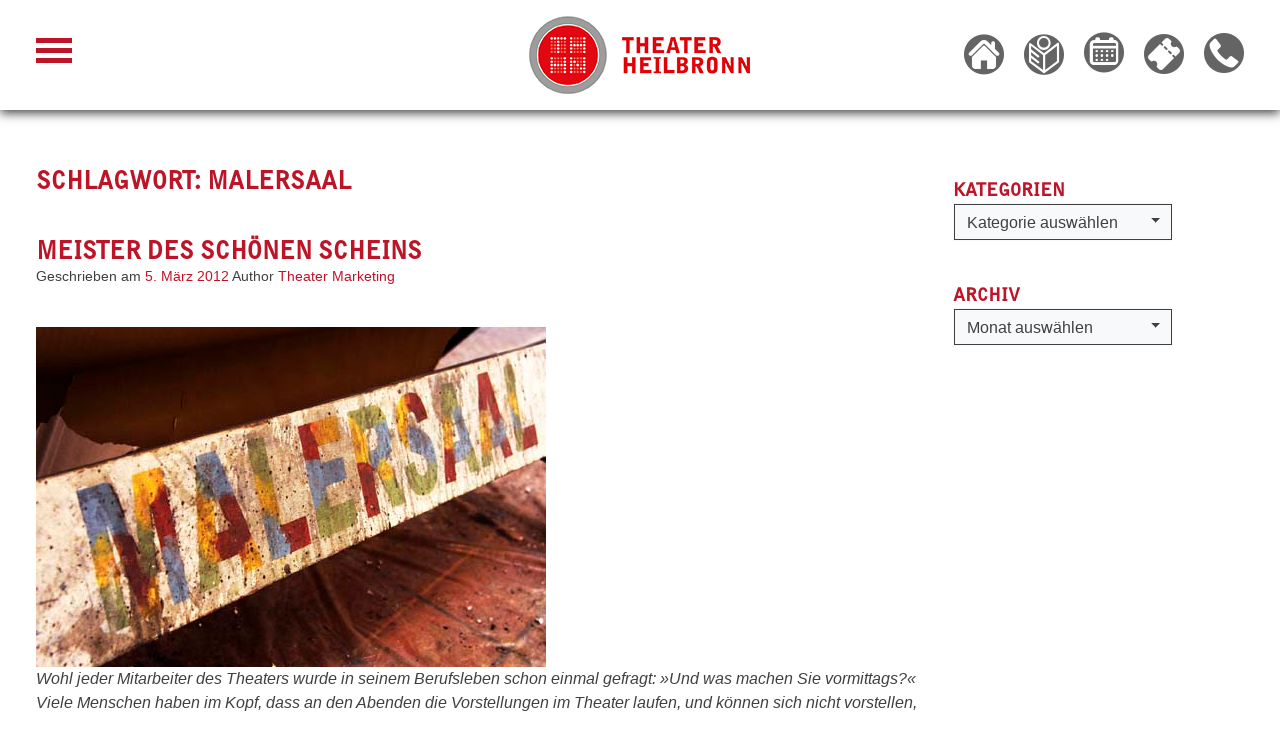

--- FILE ---
content_type: text/html; charset=UTF-8
request_url: https://blog.theater-heilbronn.de/tag/malersaal/
body_size: 17744
content:
<!doctype html>
<html lang="de">
<head>
	<meta charset="UTF-8">
	<meta name="viewport" content="width=device-width, initial-scale=1">
	<link rel="apple-touch-icon" sizes="180x180" href="https://blog.theater-heilbronn.de/wp-content/themes/th_blog/favicon/apple-touch-icon.png">
	<link rel="icon" type="image/png" sizes="32x32" href="https://blog.theater-heilbronn.de/wp-content/themes/th_blog/favicon/favicon-32x32.png">
	<link rel="icon" type="image/png" sizes="16x16" href="https://blog.theater-heilbronn.de/wp-content/themes/th_blog/favicon/favicon-16x16.png">
	<link rel="manifest" href="https://blog.theater-heilbronn.de/wp-content/themes/th_blog/favicon/site.webmanifest">
	<link rel="mask-icon" href="https://blog.theater-heilbronn.de/wp-content/themes/th_blog/favicon/safari-pinned-tab.svg" color="#be1428">
	<meta name="msapplication-TileColor" content="#ffffff">
	<meta name="theme-color" content="#ffffff">
	<link rel="profile" href="https://gmpg.org/xfn/11">
	<!--
	/**
	* @license
	* MyFonts Webfont Build ID 832362
	*
	* The fonts listed in this notice are subject to the End User License
	* Agreement(s) entered into by the website owner. All other parties are
	* explicitly restricted from using the Licensed Webfonts(s).
	*
	* You may obtain a valid license from one of MyFonts official sites.
	* http://www.fonts.com
	* http://www.myfonts.com
	* http://www.linotype.com
	*
	*/
	-->
	<link rel="stylesheet" type="text/css" href="https://blog.theater-heilbronn.de/wp-content/themes/th_blog/dist/css/TheaterHeilbronnWebfontsKit.css">
	<link href="https://blog.theater-heilbronn.de/wp-content/themes/th_blog/dist/css/screen.css?v=1559026949" rel="stylesheet">
	<title>Malersaal &#8211; BLOG Theater Heilbronn</title>
<meta name='robots' content='max-image-preview:large' />
	<style>img:is([sizes="auto" i], [sizes^="auto," i]) { contain-intrinsic-size: 3000px 1500px }</style>
	<link rel="alternate" type="application/rss+xml" title="BLOG Theater Heilbronn &raquo; Feed" href="https://blog.theater-heilbronn.de/feed/" />
<link rel="alternate" type="application/rss+xml" title="BLOG Theater Heilbronn &raquo; Kommentar-Feed" href="https://blog.theater-heilbronn.de/comments/feed/" />
<link rel="alternate" type="application/rss+xml" title="BLOG Theater Heilbronn &raquo; Malersaal Schlagwort-Feed" href="https://blog.theater-heilbronn.de/tag/malersaal/feed/" />
<script type="text/javascript">
/* <![CDATA[ */
window._wpemojiSettings = {"baseUrl":"https:\/\/s.w.org\/images\/core\/emoji\/16.0.1\/72x72\/","ext":".png","svgUrl":"https:\/\/s.w.org\/images\/core\/emoji\/16.0.1\/svg\/","svgExt":".svg","source":{"concatemoji":"https:\/\/blog.theater-heilbronn.de\/wp-includes\/js\/wp-emoji-release.min.js?ver=6.8.3"}};
/*! This file is auto-generated */
!function(s,n){var o,i,e;function c(e){try{var t={supportTests:e,timestamp:(new Date).valueOf()};sessionStorage.setItem(o,JSON.stringify(t))}catch(e){}}function p(e,t,n){e.clearRect(0,0,e.canvas.width,e.canvas.height),e.fillText(t,0,0);var t=new Uint32Array(e.getImageData(0,0,e.canvas.width,e.canvas.height).data),a=(e.clearRect(0,0,e.canvas.width,e.canvas.height),e.fillText(n,0,0),new Uint32Array(e.getImageData(0,0,e.canvas.width,e.canvas.height).data));return t.every(function(e,t){return e===a[t]})}function u(e,t){e.clearRect(0,0,e.canvas.width,e.canvas.height),e.fillText(t,0,0);for(var n=e.getImageData(16,16,1,1),a=0;a<n.data.length;a++)if(0!==n.data[a])return!1;return!0}function f(e,t,n,a){switch(t){case"flag":return n(e,"\ud83c\udff3\ufe0f\u200d\u26a7\ufe0f","\ud83c\udff3\ufe0f\u200b\u26a7\ufe0f")?!1:!n(e,"\ud83c\udde8\ud83c\uddf6","\ud83c\udde8\u200b\ud83c\uddf6")&&!n(e,"\ud83c\udff4\udb40\udc67\udb40\udc62\udb40\udc65\udb40\udc6e\udb40\udc67\udb40\udc7f","\ud83c\udff4\u200b\udb40\udc67\u200b\udb40\udc62\u200b\udb40\udc65\u200b\udb40\udc6e\u200b\udb40\udc67\u200b\udb40\udc7f");case"emoji":return!a(e,"\ud83e\udedf")}return!1}function g(e,t,n,a){var r="undefined"!=typeof WorkerGlobalScope&&self instanceof WorkerGlobalScope?new OffscreenCanvas(300,150):s.createElement("canvas"),o=r.getContext("2d",{willReadFrequently:!0}),i=(o.textBaseline="top",o.font="600 32px Arial",{});return e.forEach(function(e){i[e]=t(o,e,n,a)}),i}function t(e){var t=s.createElement("script");t.src=e,t.defer=!0,s.head.appendChild(t)}"undefined"!=typeof Promise&&(o="wpEmojiSettingsSupports",i=["flag","emoji"],n.supports={everything:!0,everythingExceptFlag:!0},e=new Promise(function(e){s.addEventListener("DOMContentLoaded",e,{once:!0})}),new Promise(function(t){var n=function(){try{var e=JSON.parse(sessionStorage.getItem(o));if("object"==typeof e&&"number"==typeof e.timestamp&&(new Date).valueOf()<e.timestamp+604800&&"object"==typeof e.supportTests)return e.supportTests}catch(e){}return null}();if(!n){if("undefined"!=typeof Worker&&"undefined"!=typeof OffscreenCanvas&&"undefined"!=typeof URL&&URL.createObjectURL&&"undefined"!=typeof Blob)try{var e="postMessage("+g.toString()+"("+[JSON.stringify(i),f.toString(),p.toString(),u.toString()].join(",")+"));",a=new Blob([e],{type:"text/javascript"}),r=new Worker(URL.createObjectURL(a),{name:"wpTestEmojiSupports"});return void(r.onmessage=function(e){c(n=e.data),r.terminate(),t(n)})}catch(e){}c(n=g(i,f,p,u))}t(n)}).then(function(e){for(var t in e)n.supports[t]=e[t],n.supports.everything=n.supports.everything&&n.supports[t],"flag"!==t&&(n.supports.everythingExceptFlag=n.supports.everythingExceptFlag&&n.supports[t]);n.supports.everythingExceptFlag=n.supports.everythingExceptFlag&&!n.supports.flag,n.DOMReady=!1,n.readyCallback=function(){n.DOMReady=!0}}).then(function(){return e}).then(function(){var e;n.supports.everything||(n.readyCallback(),(e=n.source||{}).concatemoji?t(e.concatemoji):e.wpemoji&&e.twemoji&&(t(e.twemoji),t(e.wpemoji)))}))}((window,document),window._wpemojiSettings);
/* ]]> */
</script>
<style id='wp-emoji-styles-inline-css' type='text/css'>

	img.wp-smiley, img.emoji {
		display: inline !important;
		border: none !important;
		box-shadow: none !important;
		height: 1em !important;
		width: 1em !important;
		margin: 0 0.07em !important;
		vertical-align: -0.1em !important;
		background: none !important;
		padding: 0 !important;
	}
</style>
<link rel='stylesheet' id='wp-block-library-css' href='https://blog.theater-heilbronn.de/wp-includes/css/dist/block-library/style.min.css?ver=6.8.3' type='text/css' media='all' />
<style id='classic-theme-styles-inline-css' type='text/css'>
/*! This file is auto-generated */
.wp-block-button__link{color:#fff;background-color:#32373c;border-radius:9999px;box-shadow:none;text-decoration:none;padding:calc(.667em + 2px) calc(1.333em + 2px);font-size:1.125em}.wp-block-file__button{background:#32373c;color:#fff;text-decoration:none}
</style>
<style id='global-styles-inline-css' type='text/css'>
:root{--wp--preset--aspect-ratio--square: 1;--wp--preset--aspect-ratio--4-3: 4/3;--wp--preset--aspect-ratio--3-4: 3/4;--wp--preset--aspect-ratio--3-2: 3/2;--wp--preset--aspect-ratio--2-3: 2/3;--wp--preset--aspect-ratio--16-9: 16/9;--wp--preset--aspect-ratio--9-16: 9/16;--wp--preset--color--black: #000000;--wp--preset--color--cyan-bluish-gray: #abb8c3;--wp--preset--color--white: #ffffff;--wp--preset--color--pale-pink: #f78da7;--wp--preset--color--vivid-red: #cf2e2e;--wp--preset--color--luminous-vivid-orange: #ff6900;--wp--preset--color--luminous-vivid-amber: #fcb900;--wp--preset--color--light-green-cyan: #7bdcb5;--wp--preset--color--vivid-green-cyan: #00d084;--wp--preset--color--pale-cyan-blue: #8ed1fc;--wp--preset--color--vivid-cyan-blue: #0693e3;--wp--preset--color--vivid-purple: #9b51e0;--wp--preset--gradient--vivid-cyan-blue-to-vivid-purple: linear-gradient(135deg,rgba(6,147,227,1) 0%,rgb(155,81,224) 100%);--wp--preset--gradient--light-green-cyan-to-vivid-green-cyan: linear-gradient(135deg,rgb(122,220,180) 0%,rgb(0,208,130) 100%);--wp--preset--gradient--luminous-vivid-amber-to-luminous-vivid-orange: linear-gradient(135deg,rgba(252,185,0,1) 0%,rgba(255,105,0,1) 100%);--wp--preset--gradient--luminous-vivid-orange-to-vivid-red: linear-gradient(135deg,rgba(255,105,0,1) 0%,rgb(207,46,46) 100%);--wp--preset--gradient--very-light-gray-to-cyan-bluish-gray: linear-gradient(135deg,rgb(238,238,238) 0%,rgb(169,184,195) 100%);--wp--preset--gradient--cool-to-warm-spectrum: linear-gradient(135deg,rgb(74,234,220) 0%,rgb(151,120,209) 20%,rgb(207,42,186) 40%,rgb(238,44,130) 60%,rgb(251,105,98) 80%,rgb(254,248,76) 100%);--wp--preset--gradient--blush-light-purple: linear-gradient(135deg,rgb(255,206,236) 0%,rgb(152,150,240) 100%);--wp--preset--gradient--blush-bordeaux: linear-gradient(135deg,rgb(254,205,165) 0%,rgb(254,45,45) 50%,rgb(107,0,62) 100%);--wp--preset--gradient--luminous-dusk: linear-gradient(135deg,rgb(255,203,112) 0%,rgb(199,81,192) 50%,rgb(65,88,208) 100%);--wp--preset--gradient--pale-ocean: linear-gradient(135deg,rgb(255,245,203) 0%,rgb(182,227,212) 50%,rgb(51,167,181) 100%);--wp--preset--gradient--electric-grass: linear-gradient(135deg,rgb(202,248,128) 0%,rgb(113,206,126) 100%);--wp--preset--gradient--midnight: linear-gradient(135deg,rgb(2,3,129) 0%,rgb(40,116,252) 100%);--wp--preset--font-size--small: 13px;--wp--preset--font-size--medium: 20px;--wp--preset--font-size--large: 36px;--wp--preset--font-size--x-large: 42px;--wp--preset--spacing--20: 0.44rem;--wp--preset--spacing--30: 0.67rem;--wp--preset--spacing--40: 1rem;--wp--preset--spacing--50: 1.5rem;--wp--preset--spacing--60: 2.25rem;--wp--preset--spacing--70: 3.38rem;--wp--preset--spacing--80: 5.06rem;--wp--preset--shadow--natural: 6px 6px 9px rgba(0, 0, 0, 0.2);--wp--preset--shadow--deep: 12px 12px 50px rgba(0, 0, 0, 0.4);--wp--preset--shadow--sharp: 6px 6px 0px rgba(0, 0, 0, 0.2);--wp--preset--shadow--outlined: 6px 6px 0px -3px rgba(255, 255, 255, 1), 6px 6px rgba(0, 0, 0, 1);--wp--preset--shadow--crisp: 6px 6px 0px rgba(0, 0, 0, 1);}:where(.is-layout-flex){gap: 0.5em;}:where(.is-layout-grid){gap: 0.5em;}body .is-layout-flex{display: flex;}.is-layout-flex{flex-wrap: wrap;align-items: center;}.is-layout-flex > :is(*, div){margin: 0;}body .is-layout-grid{display: grid;}.is-layout-grid > :is(*, div){margin: 0;}:where(.wp-block-columns.is-layout-flex){gap: 2em;}:where(.wp-block-columns.is-layout-grid){gap: 2em;}:where(.wp-block-post-template.is-layout-flex){gap: 1.25em;}:where(.wp-block-post-template.is-layout-grid){gap: 1.25em;}.has-black-color{color: var(--wp--preset--color--black) !important;}.has-cyan-bluish-gray-color{color: var(--wp--preset--color--cyan-bluish-gray) !important;}.has-white-color{color: var(--wp--preset--color--white) !important;}.has-pale-pink-color{color: var(--wp--preset--color--pale-pink) !important;}.has-vivid-red-color{color: var(--wp--preset--color--vivid-red) !important;}.has-luminous-vivid-orange-color{color: var(--wp--preset--color--luminous-vivid-orange) !important;}.has-luminous-vivid-amber-color{color: var(--wp--preset--color--luminous-vivid-amber) !important;}.has-light-green-cyan-color{color: var(--wp--preset--color--light-green-cyan) !important;}.has-vivid-green-cyan-color{color: var(--wp--preset--color--vivid-green-cyan) !important;}.has-pale-cyan-blue-color{color: var(--wp--preset--color--pale-cyan-blue) !important;}.has-vivid-cyan-blue-color{color: var(--wp--preset--color--vivid-cyan-blue) !important;}.has-vivid-purple-color{color: var(--wp--preset--color--vivid-purple) !important;}.has-black-background-color{background-color: var(--wp--preset--color--black) !important;}.has-cyan-bluish-gray-background-color{background-color: var(--wp--preset--color--cyan-bluish-gray) !important;}.has-white-background-color{background-color: var(--wp--preset--color--white) !important;}.has-pale-pink-background-color{background-color: var(--wp--preset--color--pale-pink) !important;}.has-vivid-red-background-color{background-color: var(--wp--preset--color--vivid-red) !important;}.has-luminous-vivid-orange-background-color{background-color: var(--wp--preset--color--luminous-vivid-orange) !important;}.has-luminous-vivid-amber-background-color{background-color: var(--wp--preset--color--luminous-vivid-amber) !important;}.has-light-green-cyan-background-color{background-color: var(--wp--preset--color--light-green-cyan) !important;}.has-vivid-green-cyan-background-color{background-color: var(--wp--preset--color--vivid-green-cyan) !important;}.has-pale-cyan-blue-background-color{background-color: var(--wp--preset--color--pale-cyan-blue) !important;}.has-vivid-cyan-blue-background-color{background-color: var(--wp--preset--color--vivid-cyan-blue) !important;}.has-vivid-purple-background-color{background-color: var(--wp--preset--color--vivid-purple) !important;}.has-black-border-color{border-color: var(--wp--preset--color--black) !important;}.has-cyan-bluish-gray-border-color{border-color: var(--wp--preset--color--cyan-bluish-gray) !important;}.has-white-border-color{border-color: var(--wp--preset--color--white) !important;}.has-pale-pink-border-color{border-color: var(--wp--preset--color--pale-pink) !important;}.has-vivid-red-border-color{border-color: var(--wp--preset--color--vivid-red) !important;}.has-luminous-vivid-orange-border-color{border-color: var(--wp--preset--color--luminous-vivid-orange) !important;}.has-luminous-vivid-amber-border-color{border-color: var(--wp--preset--color--luminous-vivid-amber) !important;}.has-light-green-cyan-border-color{border-color: var(--wp--preset--color--light-green-cyan) !important;}.has-vivid-green-cyan-border-color{border-color: var(--wp--preset--color--vivid-green-cyan) !important;}.has-pale-cyan-blue-border-color{border-color: var(--wp--preset--color--pale-cyan-blue) !important;}.has-vivid-cyan-blue-border-color{border-color: var(--wp--preset--color--vivid-cyan-blue) !important;}.has-vivid-purple-border-color{border-color: var(--wp--preset--color--vivid-purple) !important;}.has-vivid-cyan-blue-to-vivid-purple-gradient-background{background: var(--wp--preset--gradient--vivid-cyan-blue-to-vivid-purple) !important;}.has-light-green-cyan-to-vivid-green-cyan-gradient-background{background: var(--wp--preset--gradient--light-green-cyan-to-vivid-green-cyan) !important;}.has-luminous-vivid-amber-to-luminous-vivid-orange-gradient-background{background: var(--wp--preset--gradient--luminous-vivid-amber-to-luminous-vivid-orange) !important;}.has-luminous-vivid-orange-to-vivid-red-gradient-background{background: var(--wp--preset--gradient--luminous-vivid-orange-to-vivid-red) !important;}.has-very-light-gray-to-cyan-bluish-gray-gradient-background{background: var(--wp--preset--gradient--very-light-gray-to-cyan-bluish-gray) !important;}.has-cool-to-warm-spectrum-gradient-background{background: var(--wp--preset--gradient--cool-to-warm-spectrum) !important;}.has-blush-light-purple-gradient-background{background: var(--wp--preset--gradient--blush-light-purple) !important;}.has-blush-bordeaux-gradient-background{background: var(--wp--preset--gradient--blush-bordeaux) !important;}.has-luminous-dusk-gradient-background{background: var(--wp--preset--gradient--luminous-dusk) !important;}.has-pale-ocean-gradient-background{background: var(--wp--preset--gradient--pale-ocean) !important;}.has-electric-grass-gradient-background{background: var(--wp--preset--gradient--electric-grass) !important;}.has-midnight-gradient-background{background: var(--wp--preset--gradient--midnight) !important;}.has-small-font-size{font-size: var(--wp--preset--font-size--small) !important;}.has-medium-font-size{font-size: var(--wp--preset--font-size--medium) !important;}.has-large-font-size{font-size: var(--wp--preset--font-size--large) !important;}.has-x-large-font-size{font-size: var(--wp--preset--font-size--x-large) !important;}
:where(.wp-block-post-template.is-layout-flex){gap: 1.25em;}:where(.wp-block-post-template.is-layout-grid){gap: 1.25em;}
:where(.wp-block-columns.is-layout-flex){gap: 2em;}:where(.wp-block-columns.is-layout-grid){gap: 2em;}
:root :where(.wp-block-pullquote){font-size: 1.5em;line-height: 1.6;}
</style>
<link rel='stylesheet' id='th_blog-style-css' href='https://blog.theater-heilbronn.de/wp-content/themes/th_blog/style.css?ver=6.8.3' type='text/css' media='all' />
<link rel='stylesheet' id='borlabs-cookie-custom-css' href='https://blog.theater-heilbronn.de/wp-content/cache/borlabs-cookie/1/borlabs-cookie-1-de.css?ver=3.3.23-45' type='text/css' media='all' />
<script data-no-optimize="1" data-no-minify="1" data-cfasync="false" type="text/javascript" src="https://blog.theater-heilbronn.de/wp-content/cache/borlabs-cookie/1/borlabs-cookie-config-de.json.js?ver=3.3.23-61" id="borlabs-cookie-config-js"></script>
<script data-no-optimize="1" data-no-minify="1" data-cfasync="false" type="text/javascript" src="https://blog.theater-heilbronn.de/wp-content/plugins/borlabs-cookie/assets/javascript/borlabs-cookie-prioritize.min.js?ver=3.3.23" id="borlabs-cookie-prioritize-js"></script>
<link rel="https://api.w.org/" href="https://blog.theater-heilbronn.de/wp-json/" /><link rel="alternate" title="JSON" type="application/json" href="https://blog.theater-heilbronn.de/wp-json/wp/v2/tags/137" /><link rel="EditURI" type="application/rsd+xml" title="RSD" href="https://blog.theater-heilbronn.de/xmlrpc.php?rsd" />
<meta name="generator" content="WordPress 6.8.3" />
<!-- Analytics by WP Statistics - https://wp-statistics.com -->
<script data-borlabs-cookie-script-blocker-ignore>
if ('0' === '1' && ('0' === '1' || '1' === '1')) {
    window['gtag_enable_tcf_support'] = true;
}
window.dataLayer = window.dataLayer || [];
if (typeof gtag !== 'function') {
    function gtag() {
        dataLayer.push(arguments);
    }
}
gtag('set', 'developer_id.dYjRjMm', true);
if ('0' === '1' || '1' === '1') {
    if (window.BorlabsCookieGoogleConsentModeDefaultSet !== true) {
        let getCookieValue = function (name) {
            return document.cookie.match('(^|;)\\s*' + name + '\\s*=\\s*([^;]+)')?.pop() || '';
        };
        let cookieValue = getCookieValue('borlabs-cookie-gcs');
        let consentsFromCookie = {};
        if (cookieValue !== '') {
            consentsFromCookie = JSON.parse(decodeURIComponent(cookieValue));
        }
        let defaultValues = {
            'ad_storage': 'denied',
            'ad_user_data': 'denied',
            'ad_personalization': 'denied',
            'analytics_storage': 'denied',
            'functionality_storage': 'denied',
            'personalization_storage': 'denied',
            'security_storage': 'denied',
            'wait_for_update': 500,
        };
        gtag('consent', 'default', { ...defaultValues, ...consentsFromCookie });
    }
    window.BorlabsCookieGoogleConsentModeDefaultSet = true;
    let borlabsCookieConsentChangeHandler = function () {
        window.dataLayer = window.dataLayer || [];
        if (typeof gtag !== 'function') { function gtag(){dataLayer.push(arguments);} }

        let getCookieValue = function (name) {
            return document.cookie.match('(^|;)\\s*' + name + '\\s*=\\s*([^;]+)')?.pop() || '';
        };
        let cookieValue = getCookieValue('borlabs-cookie-gcs');
        let consentsFromCookie = {};
        if (cookieValue !== '') {
            consentsFromCookie = JSON.parse(decodeURIComponent(cookieValue));
        }

        consentsFromCookie.analytics_storage = BorlabsCookie.Consents.hasConsent('google-analytics') ? 'granted' : 'denied';

        BorlabsCookie.CookieLibrary.setCookie(
            'borlabs-cookie-gcs',
            JSON.stringify(consentsFromCookie),
            BorlabsCookie.Settings.automaticCookieDomainAndPath.value ? '' : BorlabsCookie.Settings.cookieDomain.value,
            BorlabsCookie.Settings.cookiePath.value,
            BorlabsCookie.Cookie.getPluginCookie().expires,
            BorlabsCookie.Settings.cookieSecure.value,
            BorlabsCookie.Settings.cookieSameSite.value
        );
    }
    document.addEventListener('borlabs-cookie-consent-saved', borlabsCookieConsentChangeHandler);
    document.addEventListener('borlabs-cookie-handle-unblock', borlabsCookieConsentChangeHandler);
}
if ('0' === '1') {
    gtag("js", new Date());
    gtag("config", "UA-86858854-1", {"anonymize_ip": true});

    (function (w, d, s, i) {
        var f = d.getElementsByTagName(s)[0],
            j = d.createElement(s);
        j.async = true;
        j.src =
            "https://www.googletagmanager.com/gtag/js?id=" + i;
        f.parentNode.insertBefore(j, f);
    })(window, document, "script", "UA-86858854-1");
}
</script><script>
  window.brlbsWpStatisticsDOMContentLoadedHasAlreadyFired = false;
  document.addEventListener("DOMContentLoaded", function () {
    window.brlbsWpStatisticsDOMContentLoadedHasAlreadyFired = true;
  });
</script></head>

<body class="archive tag tag-malersaal tag-137 wp-theme-th_blog hfeed">
	<div id="page" class="site">
		<a class="skip-link screen-reader-text" href="#content">Skip to content</a>

		
		<header>
			<div class="container">
				<div class="row align-items-center">
					<div class="col-md-1 col-2 burger">
						<div class="mobile-toggle" data-toggle="tooltip" data-placement="bottom" title="Menü">
							<div class="menu-icon">
								<span></span><span></span><span></span><span></span><span></span><span></span>
							</div>
						</div>
					</div>

					<div class="col-md-3 col-4 event-header text-md-center">
											</div>

					<div class="col-md-4 col-8 logo text-center">
						<a href="https://www.theater-heilbronn.de/"><img src="https://blog.theater-heilbronn.de/wp-content/themes/th_blog/dist/img/logo.png" alt=""></a>
					</div>

					<div class="col-md-4 col-8 header-icon">
						<div class="ul">
							<div class="li"><a class="icon-home" href="https://www.theater-heilbronn.de" target="_blank" data-toggle="tooltip" data-placement="bottom" title="" data-original-title="Website"></a></div>
							<div class="li"><a class="icon-ticket" href="https://theater-heilbronn.eventim-inhouse.de/webshop/webticket/eventlist" target="_blank" data-toggle="tooltip" data-placement="bottom" title="" data-original-title="Zum Ticket-Webshop"></a></div>
							<div class="li nav-button" data-nav=".contact-nav"><span class="icon-phone" data-toggle="tooltip" data-placement="bottom" title="" data-original-title="Kontakt"></span></div>
							<div class="li"><a class="icon-newsletter" href="https://www.theater-heilbronn.de/newsletter/formular.php" target="_blank" data-toggle="tooltip" data-placement="bottom" title="" data-original-title="Newsletter"></a></div>
							<div class="li nav-button" data-nav=".search-nav"><span class="icon-search"></span></div>
						</div>
					</div>
				</div>

				<div class="iconHeader-menu bg-primary">
					<div class="contact-nav hidden">
					<p><span class="gothic-upper size-18 color-red"><strong>Öffungszeiten</strong></span><br>
					Der Besucherservice ist von<br>
					Montag bis Freitag von 10-18 Uhr<br>
					und am Samstag von 10-14 Uhr<br>
					für Sie geöffnet.</p>

					<p><span class="gothic-upper size-18 color-red">THEATERKASSE</span><br>
					Berliner Platz 1<br>
					74072 Heilbronn<br>
					Tel. 07131.56 30 01 oder 56 30 50<br>
					<a href="mailto:kasse@theater-hn.de">kasse@theater-hn.de</a></p>

					<p>Aufgrund der Abstandsregeln im Zuschauerraum, sind bis auf weiteres <strong>keine Kartenbuchungen im Webshop möglich</strong>. Bitte wenden Sie sich an die Theaterkasse. Vielen Dank für Ihr Verständnis!</p>
				</div>

				<div class="search-nav hidden">
					<form role="search" method="get" class="search-form" action="https://blog.theater-heilbronn.de/">
						<label>
							<span class="screen-reader-text">Suche nach:</span>
							<input type="search" class="search-field" placeholder="Suche&nbsp;…" value="" name="s">
						</label>
						<input type="submit" class="search-submit" value="Suche">
					</form>
				</div>
			</div>
		</div>

		<nav class="nav">
			<div class="container"><ul id="primary-menu" class="row main-nav"><li id="menu-item-19" class="menu-item menu-item-type-custom menu-item-object-custom menu-item-home menu-item-19"><a href="https://blog.theater-heilbronn.de">Home</a></li>
<li id="menu-item-22" class="menu-item menu-item-type-post_type menu-item-object-page menu-item-22"><a href="https://blog.theater-heilbronn.de/die-autoren/">Die Autoren</a></li>
<li id="menu-item-24" class="menu-item menu-item-type-post_type menu-item-object-page menu-item-24"><a href="https://blog.theater-heilbronn.de/kontakt/">Kontakt</a></li>
<li id="menu-item-25" class="menu-item menu-item-type-custom menu-item-object-custom menu-item-25"><a target="_blank" href="https://theater-heilbronn.eventim-inhouse.de/webshop/webticket/customerlogin.secure">Tickets</a></li>
</ul></div>		</nav>
	</header>

	<div id="content" class="site-content">

	<div id="primary" class="content-area">
		<main id="main" class="site-main">

			<div class="section">
				<div class="container">
					<div class="row">
						<div class="col-sm-9">

		
			<header class="page-header">
				<h1 class="page-title gothic-upper size-24 color-red">Schlagwort: <span>Malersaal</span></h1>			</header><!-- .page-header -->

			
<article id="post-2439" class="post-2439 post type-post status-publish format-standard hentry category-hinter-den-kulissen tag-berufe-am-theater tag-blog tag-hinter-den-kulissen tag-malersaal tag-theater-heilbronn">
	<header class="entry-header">
		<h2 class="entry-title gothic-upper size-24 color-red"><a href="https://blog.theater-heilbronn.de/meister-des-schonen-scheins/" rel="bookmark">Meister des schönen Scheins</a></h2>			<div class="entry-meta">
				<span class="posted-on">Geschrieben am <a href="https://blog.theater-heilbronn.de/meister-des-schonen-scheins/" rel="bookmark"><time class="entry-date published updated" datetime="2012-03-05T11:22:59+01:00">5. März 2012</time></a></span><span class="byline"> Author <span class="author vcard"><a class="url fn n" href="https://blog.theater-heilbronn.de/author/p137682/">Theater Marketing</a></span></span>			</div><!-- .entry-meta -->
			</header><!-- .entry-header -->

	
	<div class="entry-content">
		<div><span style="font-size: medium;"><a href="https://blog.theater-heilbronn.de/wp-content/uploads/2012/03/Malersaal-8.jpg"><img fetchpriority="high" decoding="async" class="size-full wp-image-2445 alignnone" title="Malersaal " alt="" src="https://blog.theater-heilbronn.de/wp-content/uploads/2012/03/Malersaal-8.jpg" width="510" height="340" /></a></span></div>
<div></div>
<div><span style="font-size: medium;"><em>Wohl jeder Mitarbeiter des Theaters wurde in seinem Berufsleben schon einmal gefragt: »Und was machen Sie vormittags?« Viele Menschen haben im Kopf, dass an den Abenden die Vorstellungen im Theater laufen, und können sich nicht vorstellen, dass dort fast rund um die Uhr und natürlich a</em><em>uc</em><em>h vormittags gearbeitet wird. Zum Beispiel im Malersaal</em></span><br />
<span style="font-size: medium;"> Sie können sich ihren eigenen Palast bauen — richtig preiswert noch dazu. Marmor, Gold, edle Hölzer, wertvolle Tapeten und Gemälde – alles kein Problem. Sie brauchen dafür lediglich ein paar Sperrholzplatten, die sie mit Farbe und verschiedenen Materialien bearbeiten.  »Wir sind die Meister des schönen Scheins«, sagt Kirstin Köppel, stellvertretender Vorstand im Malersaal. »Die Blender und Täuscher«, fügt sie verschmitzt hinzu. Dass sie und ihre Kollegen falsche Tatsachen vortäuschen, ist kein Verbrechen, sondern eine hohe Kunst, die mit einfachen Mitteln die schönsten Welten auf der Bühne entstehen lässt.</span></p>
<figure id="attachment_2443" aria-describedby="caption-attachment-2443" style="width: 300px" class="wp-caption alignnone"><a href="https://blog.theater-heilbronn.de/wp-content/uploads/2012/03/Malersaal-6.jpg"><img decoding="async" class="size-medium wp-image-2443" title="Malersaal 6" alt="" src="https://blog.theater-heilbronn.de/wp-content/uploads/2012/03/Malersaal-6-300x200.jpg" width="300" height="200" /></a><figcaption id="caption-attachment-2443" class="wp-caption-text"></span> <span style="font-size: medium;">Karlheinz Kirchler, Herbert KÜbler und Kirstin Koeppel &#8211; das starke Team des Malersaals.</span></figcaption></figure>
<p><span style="font-size: medium;">Seit 1993 arbeitet Kirstin Köppel als Malerin und Plastikerin im Theater Heilbronn, ihr Kollege Karlheinz Kirchler ist seit 1998 mit dabei. Gelernt haben sie ihre Kunst beim dienstältesten Mitarbeiter des Heilbronner Theaters, bei Herbert Kübler, der als Vorstand die Abteilung  leitet, seit 1977 seinem Haus die Treue hält und Jahr für Jahr talentierte junge Leute in seinem Beruf ausbildet. Stefan Dittrich hat im vergangenen Jahr seine Ausbildung abgeschlossen. Derzeit baut er einen 2,90 Meter großen Männerakt aus Marmor für das Musical »Ein Käfig voller Narren«. Natürlich ist die Figur nicht wirklich aus Marmor, sondern aus Styropor. Das wird mit einer Kaschiermasse aus Kreide und Leim bestrichen und anschließend poliert. Und siehe da, die Statue glänzt wie feinster Marmor. Nicht nur aus der Ferne wirkt sie sagenhaft schwer und wertvoll. Um diese Figur zu bauen, bekam Stefan Dittrich lediglich ein Foto als Vorlage. Wie nur bekommt man den Kerl dreidimensional? Um sich die Rückfront des Herrn vorstellen zu können, ahmt Stefan Dittrich die Bewegung auf dem Bild nach und fotografiert sich von hinten. So hat er eine Ahnung, wie die Muskeln auf dem Rücken verlaufen könnten und wie die Beine stehen müssen. Dann fertigt er Zeichnungen von allen Seiten und schließlich geht’s ran an das Styropor. Zunächst mit einer großen Drahtsäge, der man auf keinen Fall zu nahe kommen sollte. Dann mit Messern und Raspeln. Die Arbeitsweise unterscheidet sich keinen Deut von der eines Bildhauers.</span></p>
<figure id="attachment_2447" aria-describedby="caption-attachment-2447" style="width: 200px" class="wp-caption alignnone"><a href="https://blog.theater-heilbronn.de/wp-content/uploads/2012/03/Malersaal1.jpg"><img decoding="async" class="size-medium wp-image-2447" title="Malersaal1" alt="" src="https://blog.theater-heilbronn.de/wp-content/uploads/2012/03/Malersaal1-200x300.jpg" width="200" height="300" /></a><figcaption id="caption-attachment-2447" class="wp-caption-text"></span> <span style="font-size: medium;">Stefan Dittrich baut den 2,90-Meter-Mann.</span></figcaption></figure>
<p><span style="font-size: medium;">Ähnlich ist es in der Theatermalerei. Alle Kollegen im Malersaal sind hervorragende Maler und Zeichner und gehen seit frühester Kindheit diesem Hobby nach. Beruflich schaffen sie Auftragswerke in riesigen Formaten. Auftraggeber sind in diesem Fall die Bühnenbildner, die mit Modellen und Fotos der Bühne kommen und sagen, was sie sich wünschen. »Wie wir das umsetzen, das ist unserer Kreativität überlassen. Es muss nicht nur schön, sondern immer auch kostengünstig und den Erfordernissen des Theateralltags gewachsen sein«, erklärt Karlheinz Kirchler.  Eine Aufgabe für den »Käfig voller Narren« war es zum Beispiel eine 10 Meter breite und 6,50 Meter hohe Stadt-Silhouette von St. Tropez in Abenddämmerung auf Leinwand zu malen. Die Vorlage war ein Foto. Hier bedienen sich die Künstler im Malersaal, in diesem Fall Sarah Michel und Benedikt Finteis aus dem zweiten Lehrjahr, der Rastertechnik. Über das Foto wird ein Liniengitter gezeichnet, welches das Bild in kleine Kästchen teilt. Diese Kästchen werden dann maßstabsgetreu mit Schnüren auf der riesigen grundierten Leinwand auf dem Boden übertragen. Dann werden die Umrisse aus den kleinen Kästchen in die großen gezeichnet. Anschließend werden ohne Schnurnetz die Farben aufgetragen. Für Formate von bis zu 19&#215;19 Metern ist im Heilbronner Malersaal Platz. Die Maler arbeiten im Stehen mit Pinseln an ca. ein  Meter langen Stielen. Von den wertvollen Langschaftpinseln hat jeder Theatermaler sein eigenes Sortiment, das er wie seinen Augapfel hütet.</span></p>
<p><span style="font-size: medium;"><a href="https://blog.theater-heilbronn.de/wp-content/uploads/2012/03/Malersaal-7.jpg"><img loading="lazy" decoding="async" class="alignnone size-medium wp-image-2444" title="Malersaal 7" alt="" src="https://blog.theater-heilbronn.de/wp-content/uploads/2012/03/Malersaal-7-200x300.jpg" width="200" height="300" /></a><a href="https://blog.theater-heilbronn.de/wp-content/uploads/2012/03/Malersaal-4.jpg"><img loading="lazy" decoding="async" class="alignnone size-medium wp-image-2442" title="Malersaal 4" alt="" src="https://blog.theater-heilbronn.de/wp-content/uploads/2012/03/Malersaal-4-200x300.jpg" width="200" height="300" /></a></span></p>
<p><span style="font-size: medium;">Die Farben werden nicht etwa fertig gekauft, sondern selbst mit Wasser, Kaltleim und Farbpigmenten angerührt. Das ist für Malersaalvorstand Herbert Kübler wichtig wegen der Brillanz und deshalb eine Frage der Ehre. Die Farbküche ist mit ihren bunten Kisten, in denen die Pigmente in allen Abstufungen der Regenbogenfarben lagern, eine Wohltat für Auge und Seele – gerade in der grauen Jahreszeit.  Vielleicht sind deshalb die Kollegen im Malersaal immer gut gelaunt, auch wenn es noch so dicke kommt. Wie alle Abteilungen im Haus auch haben sie ein enges Terminraster. Ein Rädchen greift ins andere, wenn die  Arbeitsschritte mit den anderen Abteilungen wie der Schreinerei, der Schlosserei und der Dekowerkstatt koordiniert werden, die alle gemeinsam am Bühnenbild für eine Inszenierung arbeiten. Und jeder Auszubildende lernt vom ersten Tag an, sich die Zeit perfekt einzuteilen und muss gleich richtig mithelfen. Elisabeth Eis und Charlotte von Davier dürfen sich bereits  im ersten Lehrjahr an Picasso-Imitationen heranwagen – in riesigen Formaten, denn anders würden sie den Ansprüchen der Bühne einfach nicht genügen.</span></p>
<p><em><span style="font-size: medium;">Silke Zschäckel, Pressereferentin</span></em></p>
<p><span style="font-size: medium;"><a href="https://blog.theater-heilbronn.de/wp-content/uploads/2012/03/Malersaal-10.jpg"><img loading="lazy" decoding="async" class="alignnone size-medium wp-image-2446" title="Malersaal 10" alt="" src="https://blog.theater-heilbronn.de/wp-content/uploads/2012/03/Malersaal-10-200x300.jpg" width="200" height="300" /></a><a href="https://blog.theater-heilbronn.de/wp-content/uploads/2012/03/Malersaal-2.jpg"><img loading="lazy" decoding="async" class="alignnone size-medium wp-image-2440" title="Malersaal 2" alt="" src="https://blog.theater-heilbronn.de/wp-content/uploads/2012/03/Malersaal-2-200x300.jpg" width="200" height="300" /></a></span></p>
</div>
<div class="shariff"><ul class="shariff-buttons theme-default orientation-horizontal buttonsize-medium"><li class="shariff-button twitter shariff-nocustomcolor" style="background-color:#595959"><a href="https://twitter.com/share?url=https%3A%2F%2Fblog.theater-heilbronn.de%2Fmeister-des-schonen-scheins%2F&text=Meister%20des%20sch%C3%B6nen%20Scheins" title="Bei X teilen" aria-label="Bei X teilen" role="button" rel="noopener nofollow" class="shariff-link" style="; background-color:#000; color:#fff" target="_blank"><span class="shariff-icon" style=""><svg width="32px" height="20px" xmlns="http://www.w3.org/2000/svg" viewBox="0 0 24 24"><path fill="#000" d="M14.258 10.152L23.176 0h-2.113l-7.747 8.813L7.133 0H0l9.352 13.328L0 23.973h2.113l8.176-9.309 6.531 9.309h7.133zm-2.895 3.293l-.949-1.328L2.875 1.56h3.246l6.086 8.523.945 1.328 7.91 11.078h-3.246zm0 0"/></svg></span><span class="shariff-text">teilen</span>&nbsp;</a></li><li class="shariff-button facebook shariff-nocustomcolor" style="background-color:#4273c8"><a href="https://www.facebook.com/sharer/sharer.php?u=https%3A%2F%2Fblog.theater-heilbronn.de%2Fmeister-des-schonen-scheins%2F" title="Bei Facebook teilen" aria-label="Bei Facebook teilen" role="button" rel="nofollow" class="shariff-link" style="; background-color:#3b5998; color:#fff" target="_blank"><span class="shariff-icon" style=""><svg width="32px" height="20px" xmlns="http://www.w3.org/2000/svg" viewBox="0 0 18 32"><path fill="#3b5998" d="M17.1 0.2v4.7h-2.8q-1.5 0-2.1 0.6t-0.5 1.9v3.4h5.2l-0.7 5.3h-4.5v13.6h-5.5v-13.6h-4.5v-5.3h4.5v-3.9q0-3.3 1.9-5.2t5-1.8q2.6 0 4.1 0.2z"/></svg></span><span class="shariff-text">teilen</span>&nbsp;</a></li><li class="shariff-button info shariff-nocustomcolor" style="background-color:#eee"><a href="http://ct.de/-2467514" title="Weitere Informationen" aria-label="Weitere Informationen" role="button" rel="noopener " class="shariff-link" style="; background-color:#fff; color:#fff" target="_blank"><span class="shariff-icon" style=""><svg width="32px" height="20px" xmlns="http://www.w3.org/2000/svg" viewBox="0 0 11 32"><path fill="#999" d="M11.4 24v2.3q0 0.5-0.3 0.8t-0.8 0.4h-9.1q-0.5 0-0.8-0.4t-0.4-0.8v-2.3q0-0.5 0.4-0.8t0.8-0.4h1.1v-6.8h-1.1q-0.5 0-0.8-0.4t-0.4-0.8v-2.3q0-0.5 0.4-0.8t0.8-0.4h6.8q0.5 0 0.8 0.4t0.4 0.8v10.3h1.1q0.5 0 0.8 0.4t0.3 0.8zM9.2 3.4v3.4q0 0.5-0.4 0.8t-0.8 0.4h-4.6q-0.4 0-0.8-0.4t-0.4-0.8v-3.4q0-0.4 0.4-0.8t0.8-0.4h4.6q0.5 0 0.8 0.4t0.4 0.8z"/></svg></span></a></li></ul></div>	</div><!-- .entry-content -->

	<footer class="entry-footer">
		<span class="cat-links">Posted in <a href="https://blog.theater-heilbronn.de/category/hinter-den-kulissen/" rel="category tag">Hinter den Kulissen</a></span><span class="tags-links">Tagged <a href="https://blog.theater-heilbronn.de/tag/berufe-am-theater/" rel="tag">Berufe am Theater</a>, <a href="https://blog.theater-heilbronn.de/tag/blog/" rel="tag">Blog</a>, <a href="https://blog.theater-heilbronn.de/tag/hinter-den-kulissen/" rel="tag">Hinter den Kulissen</a>, <a href="https://blog.theater-heilbronn.de/tag/malersaal/" rel="tag">Malersaal</a>, <a href="https://blog.theater-heilbronn.de/tag/theater-heilbronn/" rel="tag">Theater Heilbronn</a></span><span class="comments-link"><a href="https://blog.theater-heilbronn.de/meister-des-schonen-scheins/#comments">1 Kommentar<span class="screen-reader-text"> zu Meister des schönen Scheins</span></a></span>	</footer><!-- .entry-footer -->
</article><!-- #post-2439 -->

<article id="post-1796" class="post-1796 post type-post status-publish format-standard hentry category-hinter-den-kulissen category-schauspiel tag-agent-im-spiel tag-blog tag-dinosaurierkopf tag-malersaal tag-theater-heilbronn">
	<header class="entry-header">
		<h2 class="entry-title gothic-upper size-24 color-red"><a href="https://blog.theater-heilbronn.de/making-of-ein-dinosaurierkopf-teil-2/" rel="bookmark">Making of – ein Dinosaurierkopf Teil 2</a></h2>			<div class="entry-meta">
				<span class="posted-on">Geschrieben am <a href="https://blog.theater-heilbronn.de/making-of-ein-dinosaurierkopf-teil-2/" rel="bookmark"><time class="entry-date published updated" datetime="2012-01-12T14:59:14+01:00">12. Januar 2012</time></a></span><span class="byline"> Author <span class="author vcard"><a class="url fn n" href="https://blog.theater-heilbronn.de/author/p137682/">Theater Marketing</a></span></span>			</div><!-- .entry-meta -->
			</header><!-- .entry-header -->

	
	<div class="entry-content">
		<p><span style="font-size: medium;">Der Bühnenbildner hüpft vor Freude in die Luft. An diesem Punkt atmet Theatermaler und –plastiker Stefan Dittrich auf. Sein Dinosaurierkopf für das Stück „Agent im Spiel“ (Premiere am Donnerstag, dem 12.01.2012) ist fertig und gefällt dem Inszenierungsteam. Bis hierhin war es viel Arbeit&#8230;</span></p>
<p><span style="font-size: medium;">In „Making of – ein Dinosaurierkopf Teil 1“ fehlten dem aufgerissenen Maul noch die Reißzähne. Nachdem Stefan Dittrich die eingesetzt hat, wird der Dinokopf komplett mit Vaseline eingerieben. Denn nun kommt der Zwei-Komponenten-Epoxid-Harz zum Einsatz: der auf der Seite liegende und mit Glasfaserstoff kaschierte Dinokopf wird mit dem Harz übergossen. Glasfasern und Harz verbinden sich zu einer transparenten, festen Schicht, die wegen der Stabilität zweimal aufgetragen wird.</span><br />
<span style="font-size: medium;"> Ein von der Schlosserei gefertigtes Eisengerüst sorgt dafür, dass der Kopf steht und nicht mehr nach vorne kippt.</span></p>
<p><span style="font-size: medium;">Da der Dinokopf im Stück leuchten soll, muss die ausgehärtete Harzschicht aufgeschnitten und das Styropor entfernt werden. Dafür werden die verschiedensten Hilfsmittel benutzt: von der Hacke bis zum Schraubenzieher. Ist das Styropor entfernt, wird der Dinosaurier wieder zusammengesetzt und lasierende Stofffarbe in einer Mischung aus olive- und giftgrün aufgetragen. Zwischen dem Auftrag der Farben werden immer wieder Lichttests durchgeführt, damit der Dinokopf am Ende die passende Strahlung besitzt.</p>
<p><em>Rebecca G., Praktikantin</em><br />
</span></p>
<p><span style="font-size: medium;">[slideshow post_id=&#8220;1796&#8243;]</span></p>
<div class="shariff"><ul class="shariff-buttons theme-default orientation-horizontal buttonsize-medium"><li class="shariff-button twitter shariff-nocustomcolor" style="background-color:#595959"><a href="https://twitter.com/share?url=https%3A%2F%2Fblog.theater-heilbronn.de%2Fmaking-of-ein-dinosaurierkopf-teil-2%2F&text=Making%20of%20%E2%80%93%20ein%20Dinosaurierkopf%20Teil%202" title="Bei X teilen" aria-label="Bei X teilen" role="button" rel="noopener nofollow" class="shariff-link" style="; background-color:#000; color:#fff" target="_blank"><span class="shariff-icon" style=""><svg width="32px" height="20px" xmlns="http://www.w3.org/2000/svg" viewBox="0 0 24 24"><path fill="#000" d="M14.258 10.152L23.176 0h-2.113l-7.747 8.813L7.133 0H0l9.352 13.328L0 23.973h2.113l8.176-9.309 6.531 9.309h7.133zm-2.895 3.293l-.949-1.328L2.875 1.56h3.246l6.086 8.523.945 1.328 7.91 11.078h-3.246zm0 0"/></svg></span><span class="shariff-text">teilen</span>&nbsp;</a></li><li class="shariff-button facebook shariff-nocustomcolor" style="background-color:#4273c8"><a href="https://www.facebook.com/sharer/sharer.php?u=https%3A%2F%2Fblog.theater-heilbronn.de%2Fmaking-of-ein-dinosaurierkopf-teil-2%2F" title="Bei Facebook teilen" aria-label="Bei Facebook teilen" role="button" rel="nofollow" class="shariff-link" style="; background-color:#3b5998; color:#fff" target="_blank"><span class="shariff-icon" style=""><svg width="32px" height="20px" xmlns="http://www.w3.org/2000/svg" viewBox="0 0 18 32"><path fill="#3b5998" d="M17.1 0.2v4.7h-2.8q-1.5 0-2.1 0.6t-0.5 1.9v3.4h5.2l-0.7 5.3h-4.5v13.6h-5.5v-13.6h-4.5v-5.3h4.5v-3.9q0-3.3 1.9-5.2t5-1.8q2.6 0 4.1 0.2z"/></svg></span><span class="shariff-text">teilen</span>&nbsp;</a></li><li class="shariff-button info shariff-nocustomcolor" style="background-color:#eee"><a href="http://ct.de/-2467514" title="Weitere Informationen" aria-label="Weitere Informationen" role="button" rel="noopener " class="shariff-link" style="; background-color:#fff; color:#fff" target="_blank"><span class="shariff-icon" style=""><svg width="32px" height="20px" xmlns="http://www.w3.org/2000/svg" viewBox="0 0 11 32"><path fill="#999" d="M11.4 24v2.3q0 0.5-0.3 0.8t-0.8 0.4h-9.1q-0.5 0-0.8-0.4t-0.4-0.8v-2.3q0-0.5 0.4-0.8t0.8-0.4h1.1v-6.8h-1.1q-0.5 0-0.8-0.4t-0.4-0.8v-2.3q0-0.5 0.4-0.8t0.8-0.4h6.8q0.5 0 0.8 0.4t0.4 0.8v10.3h1.1q0.5 0 0.8 0.4t0.3 0.8zM9.2 3.4v3.4q0 0.5-0.4 0.8t-0.8 0.4h-4.6q-0.4 0-0.8-0.4t-0.4-0.8v-3.4q0-0.4 0.4-0.8t0.8-0.4h4.6q0.5 0 0.8 0.4t0.4 0.8z"/></svg></span></a></li></ul></div>	</div><!-- .entry-content -->

	<footer class="entry-footer">
		<span class="cat-links">Posted in <a href="https://blog.theater-heilbronn.de/category/hinter-den-kulissen/" rel="category tag">Hinter den Kulissen</a>, <a href="https://blog.theater-heilbronn.de/category/schauspiel/" rel="category tag">Schauspiel</a></span><span class="tags-links">Tagged <a href="https://blog.theater-heilbronn.de/tag/agent-im-spiel/" rel="tag">Agent im Spiel</a>, <a href="https://blog.theater-heilbronn.de/tag/blog/" rel="tag">Blog</a>, <a href="https://blog.theater-heilbronn.de/tag/dinosaurierkopf/" rel="tag">Dinosaurierkopf</a>, <a href="https://blog.theater-heilbronn.de/tag/malersaal/" rel="tag">Malersaal</a>, <a href="https://blog.theater-heilbronn.de/tag/theater-heilbronn/" rel="tag">Theater Heilbronn</a></span><span class="comments-link"><a href="https://blog.theater-heilbronn.de/making-of-ein-dinosaurierkopf-teil-2/#comments">3 Kommentare<span class="screen-reader-text"> zu Making of – ein Dinosaurierkopf Teil 2</span></a></span>	</footer><!-- .entry-footer -->
</article><!-- #post-1796 -->

<article id="post-1531" class="post-1531 post type-post status-publish format-standard hentry category-hinter-den-kulissen tag-blog tag-buhnebild tag-ein-kafig-voller-naren tag-heilbronn tag-malersaal tag-theater tag-theater-heilbronn">
	<header class="entry-header">
		<h2 class="entry-title gothic-upper size-24 color-red"><a href="https://blog.theater-heilbronn.de/dunkle-wolken-im-malersaal/" rel="bookmark">Dunkle Wolken im Malersaal</a></h2>			<div class="entry-meta">
				<span class="posted-on">Geschrieben am <a href="https://blog.theater-heilbronn.de/dunkle-wolken-im-malersaal/" rel="bookmark"><time class="entry-date published updated" datetime="2011-12-23T17:38:20+01:00">23. Dezember 2011</time></a></span><span class="byline"> Author <span class="author vcard"><a class="url fn n" href="https://blog.theater-heilbronn.de/author/p137682/">Theater Marketing</a></span></span>			</div><!-- .entry-meta -->
			</header><!-- .entry-header -->

	
	<div class="entry-content">
		<p><span style="font-size: medium;">Unsere Auszubildenden Benedikt und Sarah arbeiten gerade an einem Bühnenbild für das Musical „Ein Käfig voller Narren – La Cage aux Folles“. Wo vor zwei Wochen nur die Grundierung zu sehen war, befinden sich heute erste dunkle Wolken. Diese werden mit verschiedenen Maltechniken aufgetragen. Korkmehl dient als variable Schablone. Es kann in der Form aufgetragen werden, die benötigt wird. Locker aufgetragen und mit der Lackierpistole überspritzt, lässt es die Farbe an den Rändern ausfransen. Ist diese Schicht trocken, wird mit dem Pinsel oder der Lackierpistole frei Hand weiter modelliert. Am Ende soll es der DIN A3 Vorlage entsprechen, nur auf „Großes Haus“-Format vergrößert.</span></p>
<p><span style="font-size: medium;">In der Schreinerei ist ein richtiges Globe-Theatre als Bühnenbild für „Shakespeares sämtliche Werke – leicht gekürzt“ entstanden. Akkurat wurden die Teile gesägt und zusammengesetzt. Mittlerweile liegen sie im Malersaal und die ganzen sauber gearbeiteten Kulissen werden mit Axt und Farbe malträtiert. Löcher und fehlende Ecken sind hier nämlich erwünscht. „Künstlich Alterung“ nennt man das im Fachjargon. Außer der Axt helfen noch andere Techniken beim künstlich Altern. Das Holz wird mit einem sogenannten Reislack bestrichen, der beim Trocknen Risse in der Farbe bildet. An anderen Stellen wird die vorher aufgetragene Farbe mit dem Hammer einfach wieder abgeklopft. Sind die Theatermaler mit den Kulissen fertig, sehen diese original aus wie aus Shakespeares Zeiten.</p>
<p><em>Rebecca G., Praktikantin</em></span></p>
<p>[slideshow post_id=&#8220;1531&#8243;]</p>
<p>&nbsp;</p>
<div class="shariff"><ul class="shariff-buttons theme-default orientation-horizontal buttonsize-medium"><li class="shariff-button twitter shariff-nocustomcolor" style="background-color:#595959"><a href="https://twitter.com/share?url=https%3A%2F%2Fblog.theater-heilbronn.de%2Fdunkle-wolken-im-malersaal%2F&text=Dunkle%20Wolken%20im%20Malersaal" title="Bei X teilen" aria-label="Bei X teilen" role="button" rel="noopener nofollow" class="shariff-link" style="; background-color:#000; color:#fff" target="_blank"><span class="shariff-icon" style=""><svg width="32px" height="20px" xmlns="http://www.w3.org/2000/svg" viewBox="0 0 24 24"><path fill="#000" d="M14.258 10.152L23.176 0h-2.113l-7.747 8.813L7.133 0H0l9.352 13.328L0 23.973h2.113l8.176-9.309 6.531 9.309h7.133zm-2.895 3.293l-.949-1.328L2.875 1.56h3.246l6.086 8.523.945 1.328 7.91 11.078h-3.246zm0 0"/></svg></span><span class="shariff-text">teilen</span>&nbsp;</a></li><li class="shariff-button facebook shariff-nocustomcolor" style="background-color:#4273c8"><a href="https://www.facebook.com/sharer/sharer.php?u=https%3A%2F%2Fblog.theater-heilbronn.de%2Fdunkle-wolken-im-malersaal%2F" title="Bei Facebook teilen" aria-label="Bei Facebook teilen" role="button" rel="nofollow" class="shariff-link" style="; background-color:#3b5998; color:#fff" target="_blank"><span class="shariff-icon" style=""><svg width="32px" height="20px" xmlns="http://www.w3.org/2000/svg" viewBox="0 0 18 32"><path fill="#3b5998" d="M17.1 0.2v4.7h-2.8q-1.5 0-2.1 0.6t-0.5 1.9v3.4h5.2l-0.7 5.3h-4.5v13.6h-5.5v-13.6h-4.5v-5.3h4.5v-3.9q0-3.3 1.9-5.2t5-1.8q2.6 0 4.1 0.2z"/></svg></span><span class="shariff-text">teilen</span>&nbsp;</a></li><li class="shariff-button info shariff-nocustomcolor" style="background-color:#eee"><a href="http://ct.de/-2467514" title="Weitere Informationen" aria-label="Weitere Informationen" role="button" rel="noopener " class="shariff-link" style="; background-color:#fff; color:#fff" target="_blank"><span class="shariff-icon" style=""><svg width="32px" height="20px" xmlns="http://www.w3.org/2000/svg" viewBox="0 0 11 32"><path fill="#999" d="M11.4 24v2.3q0 0.5-0.3 0.8t-0.8 0.4h-9.1q-0.5 0-0.8-0.4t-0.4-0.8v-2.3q0-0.5 0.4-0.8t0.8-0.4h1.1v-6.8h-1.1q-0.5 0-0.8-0.4t-0.4-0.8v-2.3q0-0.5 0.4-0.8t0.8-0.4h6.8q0.5 0 0.8 0.4t0.4 0.8v10.3h1.1q0.5 0 0.8 0.4t0.3 0.8zM9.2 3.4v3.4q0 0.5-0.4 0.8t-0.8 0.4h-4.6q-0.4 0-0.8-0.4t-0.4-0.8v-3.4q0-0.4 0.4-0.8t0.8-0.4h4.6q0.5 0 0.8 0.4t0.4 0.8z"/></svg></span></a></li></ul></div>	</div><!-- .entry-content -->

	<footer class="entry-footer">
		<span class="cat-links">Posted in <a href="https://blog.theater-heilbronn.de/category/hinter-den-kulissen/" rel="category tag">Hinter den Kulissen</a></span><span class="tags-links">Tagged <a href="https://blog.theater-heilbronn.de/tag/blog/" rel="tag">Blog</a>, <a href="https://blog.theater-heilbronn.de/tag/buhnebild/" rel="tag">Bühnebild</a>, <a href="https://blog.theater-heilbronn.de/tag/ein-kafig-voller-naren/" rel="tag">Ein Käfig voller Naren</a>, <a href="https://blog.theater-heilbronn.de/tag/heilbronn/" rel="tag">Heilbronn</a>, <a href="https://blog.theater-heilbronn.de/tag/malersaal/" rel="tag">Malersaal</a>, <a href="https://blog.theater-heilbronn.de/tag/theater/" rel="tag">Theater</a>, <a href="https://blog.theater-heilbronn.de/tag/theater-heilbronn/" rel="tag">Theater Heilbronn</a></span>	</footer><!-- .entry-footer -->
</article><!-- #post-1531 -->

<article id="post-1426" class="post-1426 post type-post status-publish format-standard hentry category-hinter-den-kulissen category-schauspiel tag-agent-im-spiel tag-blog tag-dinosaurierkopf tag-malersaal tag-theater-heilbronn">
	<header class="entry-header">
		<h2 class="entry-title gothic-upper size-24 color-red"><a href="https://blog.theater-heilbronn.de/making-of-ein-dinosaurierkopf-teil-i/" rel="bookmark">Making Of – ein Dinosaurierkopf Teil I</a></h2>			<div class="entry-meta">
				<span class="posted-on">Geschrieben am <a href="https://blog.theater-heilbronn.de/making-of-ein-dinosaurierkopf-teil-i/" rel="bookmark"><time class="entry-date published updated" datetime="2011-12-09T17:14:27+01:00">9. Dezember 2011</time></a></span><span class="byline"> Author <span class="author vcard"><a class="url fn n" href="https://blog.theater-heilbronn.de/author/p137682/">Theater Marketing</a></span></span>			</div><!-- .entry-meta -->
			</header><!-- .entry-header -->

	
	<div class="entry-content">
		<p><span style="font-size: medium;"><strong>Es stehen in naher Zukunft wieder spannende Premieren an. Wo man das im Haus am besten erkennen kann? Hinter den Kulissen, im Malersaal zum Beispiel.</strong></span></p>
<p><span style="font-size: medium;">Für das Musical <strong>„La cage aux folles“, </strong>das am 10. März 2012 Premiere hat, arbeiten unsere Auszubildenden Benedikt und Sarah jetzt schon am<strong> Bühnenbild</strong>. Im Großen Haus wird ein Himmel mit Wolken gebraucht. Auf dem Boden im Malersaal wird also gerade eine Fläche mit heller Farbe grundiert. Es folgen noch andere Schichten, z.B. die Vorzeichnungen der Wolken und dann später der Farbauftrag.</span></p>
<p><span style="font-size: medium;"><a href="https://blog.theater-heilbronn.de/wp-content/uploads/2011/12/Dino001.jpg"><img loading="lazy" decoding="async" class="size-medium wp-image-1457 alignnone" title="Dino001" alt="" src="https://blog.theater-heilbronn.de/wp-content/uploads/2011/12/Dino001-300x199.jpg" width="300" height="199" /></a></span></p>
<p><span style="font-size: medium;">Die Vorzeichnung für eine Plastik, wie Stefan Dittrich sie gerade fertigt, sieht ganz anders aus. Er arbeitet an einem <strong>Dinosaurierkopf</strong> für das Stück „<strong>Agent im Spiel</strong>“. Darin gibt es nämlich einen Jungen, dessen Vater immer so viel und laut mit ihm herumbrüllt wie ein solches Urtier. Deshalb taucht der Dinosaurierkopf im Stück immer dann auf, wenn der Vater brüllt. Obwohl er nicht die größte Rolle spielt, legt Theatermaler und –plastiker Stefan Dittrich viel Wert auf die detailgenaue Erstellung. Der Dinokopf muss aus sechs verschiedenen Perspektiven gezeichnet werden: von oben, unten, rechts, links, vorne und hinten. Diese perspektivischen Zeichnungen werden dann auf einen Styroporblock gelegt. Der Styroporblock wird mit vielen Küchenmessern so bearbeitet, dass er den Zeichnungen entspricht, nur dreidimensional. Nach 10 Tagen Arbeit sieht der Dinosaurierkopf so aus, wie auf unseren Bildern. Er ist plastisch ausgearbeitet und das Styropor wurde mit Gips fixiert. Nur die Zähne fehlen noch. Die liegen gerade noch auf einem Tisch und warten auf ihren Einsatz.</span></p>
<p><span style="font-size: medium;"><strong>Was passiert, wenn am Ende der Zwei-Komponenten-Epoxid-Harz aufgetragen wird, wie der Dinosaurierkopf dann aussieht und was er kann, dass erfahrt ihr in der bebilderten Fortsetzung. </strong></p>
<p>Rebecca G., Praktikantin</span></p>

<div class="shariff"><ul class="shariff-buttons theme-default orientation-horizontal buttonsize-medium"><li class="shariff-button twitter shariff-nocustomcolor" style="background-color:#595959"><a href="https://twitter.com/share?url=https%3A%2F%2Fblog.theater-heilbronn.de%2Fmaking-of-ein-dinosaurierkopf-teil-i%2F&text=Making%20Of%20%E2%80%93%20ein%20Dinosaurierkopf%20Teil%20I" title="Bei X teilen" aria-label="Bei X teilen" role="button" rel="noopener nofollow" class="shariff-link" style="; background-color:#000; color:#fff" target="_blank"><span class="shariff-icon" style=""><svg width="32px" height="20px" xmlns="http://www.w3.org/2000/svg" viewBox="0 0 24 24"><path fill="#000" d="M14.258 10.152L23.176 0h-2.113l-7.747 8.813L7.133 0H0l9.352 13.328L0 23.973h2.113l8.176-9.309 6.531 9.309h7.133zm-2.895 3.293l-.949-1.328L2.875 1.56h3.246l6.086 8.523.945 1.328 7.91 11.078h-3.246zm0 0"/></svg></span><span class="shariff-text">teilen</span>&nbsp;</a></li><li class="shariff-button facebook shariff-nocustomcolor" style="background-color:#4273c8"><a href="https://www.facebook.com/sharer/sharer.php?u=https%3A%2F%2Fblog.theater-heilbronn.de%2Fmaking-of-ein-dinosaurierkopf-teil-i%2F" title="Bei Facebook teilen" aria-label="Bei Facebook teilen" role="button" rel="nofollow" class="shariff-link" style="; background-color:#3b5998; color:#fff" target="_blank"><span class="shariff-icon" style=""><svg width="32px" height="20px" xmlns="http://www.w3.org/2000/svg" viewBox="0 0 18 32"><path fill="#3b5998" d="M17.1 0.2v4.7h-2.8q-1.5 0-2.1 0.6t-0.5 1.9v3.4h5.2l-0.7 5.3h-4.5v13.6h-5.5v-13.6h-4.5v-5.3h4.5v-3.9q0-3.3 1.9-5.2t5-1.8q2.6 0 4.1 0.2z"/></svg></span><span class="shariff-text">teilen</span>&nbsp;</a></li><li class="shariff-button info shariff-nocustomcolor" style="background-color:#eee"><a href="http://ct.de/-2467514" title="Weitere Informationen" aria-label="Weitere Informationen" role="button" rel="noopener " class="shariff-link" style="; background-color:#fff; color:#fff" target="_blank"><span class="shariff-icon" style=""><svg width="32px" height="20px" xmlns="http://www.w3.org/2000/svg" viewBox="0 0 11 32"><path fill="#999" d="M11.4 24v2.3q0 0.5-0.3 0.8t-0.8 0.4h-9.1q-0.5 0-0.8-0.4t-0.4-0.8v-2.3q0-0.5 0.4-0.8t0.8-0.4h1.1v-6.8h-1.1q-0.5 0-0.8-0.4t-0.4-0.8v-2.3q0-0.5 0.4-0.8t0.8-0.4h6.8q0.5 0 0.8 0.4t0.4 0.8v10.3h1.1q0.5 0 0.8 0.4t0.3 0.8zM9.2 3.4v3.4q0 0.5-0.4 0.8t-0.8 0.4h-4.6q-0.4 0-0.8-0.4t-0.4-0.8v-3.4q0-0.4 0.4-0.8t0.8-0.4h4.6q0.5 0 0.8 0.4t0.4 0.8z"/></svg></span></a></li></ul></div>	</div><!-- .entry-content -->

	<footer class="entry-footer">
		<span class="cat-links">Posted in <a href="https://blog.theater-heilbronn.de/category/hinter-den-kulissen/" rel="category tag">Hinter den Kulissen</a>, <a href="https://blog.theater-heilbronn.de/category/schauspiel/" rel="category tag">Schauspiel</a></span><span class="tags-links">Tagged <a href="https://blog.theater-heilbronn.de/tag/agent-im-spiel/" rel="tag">Agent im Spiel</a>, <a href="https://blog.theater-heilbronn.de/tag/blog/" rel="tag">Blog</a>, <a href="https://blog.theater-heilbronn.de/tag/dinosaurierkopf/" rel="tag">Dinosaurierkopf</a>, <a href="https://blog.theater-heilbronn.de/tag/malersaal/" rel="tag">Malersaal</a>, <a href="https://blog.theater-heilbronn.de/tag/theater-heilbronn/" rel="tag">Theater Heilbronn</a></span>	</footer><!-- .entry-footer -->
</article><!-- #post-1426 -->

						</div>
						<div class="col-sm-3">
							
<aside id="secondary" class="widget-area">
	<div class="row">
		<section id="categories-2" class="widget widget_categories"><h2 class="widget-title gothic-upper size-18 color-red">Kategorien</h2><form action="https://blog.theater-heilbronn.de" method="get"><label class="screen-reader-text" for="cat">Kategorien</label><select  name='cat' id='cat' class='postform'>
	<option value='-1'>Kategorie auswählen</option>
	<option class="level-0" value="1">Allgemein</option>
	<option class="level-0" value="360">Aus den Werkstätten</option>
	<option class="level-0" value="90">Ballett</option>
	<option class="level-0" value="311">Blogparade</option>
	<option class="level-0" value="347">BOXX Junges Theater</option>
	<option class="level-0" value="354">BUGA-Entdecker</option>
	<option class="level-0" value="377">Clubszene</option>
	<option class="level-0" value="29">Ensemble</option>
	<option class="level-0" value="380">Erinnerung ist Liebe zur Zukunft</option>
	<option class="level-0" value="469">Geschichte</option>
	<option class="level-0" value="32">Gewinnspiel</option>
	<option class="level-0" value="16">Hinter den Kulissen</option>
	<option class="level-0" value="356">Hintergründiges</option>
	<option class="level-0" value="142">Imaginale</option>
	<option class="level-0" value="422">Kein Schlussstrich!</option>
	<option class="level-0" value="64">Komödie</option>
	<option class="level-0" value="312">Kultur Tweetup Minsk #kultup</option>
	<option class="level-0" value="355">Meet the Cast</option>
	<option class="level-0" value="17">Musiktheater/Musical</option>
	<option class="level-0" value="85">Oper/Operette</option>
	<option class="level-0" value="483">Salon3</option>
	<option class="level-0" value="28">Schauspiel</option>
	<option class="level-0" value="442">Science &amp; Theatre</option>
	<option class="level-0" value="118">Tanz! Heilbronn</option>
	<option class="level-0" value="51">Theaterpädagogik</option>
	<option class="level-0" value="31">Theaterverein</option>
	<option class="level-0" value="342">Tweetup Relache #relup</option>
	<option class="level-0" value="361">Unsere Neuen</option>
	<option class="level-0" value="318">Uraufführung</option>
	<option class="level-0" value="25">Weihnachtsmärchen</option>
</select>
</form><script type="text/javascript">
/* <![CDATA[ */

(function() {
	var dropdown = document.getElementById( "cat" );
	function onCatChange() {
		if ( dropdown.options[ dropdown.selectedIndex ].value > 0 ) {
			dropdown.parentNode.submit();
		}
	}
	dropdown.onchange = onCatChange;
})();

/* ]]> */
</script>
</section><section id="archives-2" class="widget widget_archive"><h2 class="widget-title gothic-upper size-18 color-red">Archiv</h2>		<label class="screen-reader-text" for="archives-dropdown-2">Archiv</label>
		<select id="archives-dropdown-2" name="archive-dropdown">
			
			<option value="">Monat auswählen</option>
				<option value='https://blog.theater-heilbronn.de/2025/07/'> Juli 2025 </option>
	<option value='https://blog.theater-heilbronn.de/2024/04/'> April 2024 </option>
	<option value='https://blog.theater-heilbronn.de/2024/02/'> Februar 2024 </option>
	<option value='https://blog.theater-heilbronn.de/2024/01/'> Januar 2024 </option>
	<option value='https://blog.theater-heilbronn.de/2023/12/'> Dezember 2023 </option>
	<option value='https://blog.theater-heilbronn.de/2023/03/'> März 2023 </option>
	<option value='https://blog.theater-heilbronn.de/2023/02/'> Februar 2023 </option>
	<option value='https://blog.theater-heilbronn.de/2022/10/'> Oktober 2022 </option>
	<option value='https://blog.theater-heilbronn.de/2022/09/'> September 2022 </option>
	<option value='https://blog.theater-heilbronn.de/2022/05/'> Mai 2022 </option>
	<option value='https://blog.theater-heilbronn.de/2022/04/'> April 2022 </option>
	<option value='https://blog.theater-heilbronn.de/2022/03/'> März 2022 </option>
	<option value='https://blog.theater-heilbronn.de/2022/02/'> Februar 2022 </option>
	<option value='https://blog.theater-heilbronn.de/2021/12/'> Dezember 2021 </option>
	<option value='https://blog.theater-heilbronn.de/2021/11/'> November 2021 </option>
	<option value='https://blog.theater-heilbronn.de/2021/10/'> Oktober 2021 </option>
	<option value='https://blog.theater-heilbronn.de/2021/09/'> September 2021 </option>
	<option value='https://blog.theater-heilbronn.de/2021/07/'> Juli 2021 </option>
	<option value='https://blog.theater-heilbronn.de/2021/06/'> Juni 2021 </option>
	<option value='https://blog.theater-heilbronn.de/2021/05/'> Mai 2021 </option>
	<option value='https://blog.theater-heilbronn.de/2021/02/'> Februar 2021 </option>
	<option value='https://blog.theater-heilbronn.de/2021/01/'> Januar 2021 </option>
	<option value='https://blog.theater-heilbronn.de/2020/11/'> November 2020 </option>
	<option value='https://blog.theater-heilbronn.de/2020/10/'> Oktober 2020 </option>
	<option value='https://blog.theater-heilbronn.de/2020/06/'> Juni 2020 </option>
	<option value='https://blog.theater-heilbronn.de/2020/05/'> Mai 2020 </option>
	<option value='https://blog.theater-heilbronn.de/2020/04/'> April 2020 </option>
	<option value='https://blog.theater-heilbronn.de/2020/03/'> März 2020 </option>
	<option value='https://blog.theater-heilbronn.de/2020/02/'> Februar 2020 </option>
	<option value='https://blog.theater-heilbronn.de/2019/12/'> Dezember 2019 </option>
	<option value='https://blog.theater-heilbronn.de/2019/11/'> November 2019 </option>
	<option value='https://blog.theater-heilbronn.de/2019/10/'> Oktober 2019 </option>
	<option value='https://blog.theater-heilbronn.de/2019/08/'> August 2019 </option>
	<option value='https://blog.theater-heilbronn.de/2019/07/'> Juli 2019 </option>
	<option value='https://blog.theater-heilbronn.de/2019/06/'> Juni 2019 </option>
	<option value='https://blog.theater-heilbronn.de/2019/05/'> Mai 2019 </option>
	<option value='https://blog.theater-heilbronn.de/2019/04/'> April 2019 </option>
	<option value='https://blog.theater-heilbronn.de/2019/03/'> März 2019 </option>
	<option value='https://blog.theater-heilbronn.de/2019/02/'> Februar 2019 </option>
	<option value='https://blog.theater-heilbronn.de/2019/01/'> Januar 2019 </option>
	<option value='https://blog.theater-heilbronn.de/2018/12/'> Dezember 2018 </option>
	<option value='https://blog.theater-heilbronn.de/2018/11/'> November 2018 </option>
	<option value='https://blog.theater-heilbronn.de/2018/10/'> Oktober 2018 </option>
	<option value='https://blog.theater-heilbronn.de/2018/09/'> September 2018 </option>
	<option value='https://blog.theater-heilbronn.de/2018/07/'> Juli 2018 </option>
	<option value='https://blog.theater-heilbronn.de/2018/06/'> Juni 2018 </option>
	<option value='https://blog.theater-heilbronn.de/2018/05/'> Mai 2018 </option>
	<option value='https://blog.theater-heilbronn.de/2018/04/'> April 2018 </option>
	<option value='https://blog.theater-heilbronn.de/2018/02/'> Februar 2018 </option>
	<option value='https://blog.theater-heilbronn.de/2018/01/'> Januar 2018 </option>
	<option value='https://blog.theater-heilbronn.de/2017/12/'> Dezember 2017 </option>
	<option value='https://blog.theater-heilbronn.de/2017/11/'> November 2017 </option>
	<option value='https://blog.theater-heilbronn.de/2017/10/'> Oktober 2017 </option>
	<option value='https://blog.theater-heilbronn.de/2017/09/'> September 2017 </option>
	<option value='https://blog.theater-heilbronn.de/2017/07/'> Juli 2017 </option>
	<option value='https://blog.theater-heilbronn.de/2017/06/'> Juni 2017 </option>
	<option value='https://blog.theater-heilbronn.de/2017/05/'> Mai 2017 </option>
	<option value='https://blog.theater-heilbronn.de/2017/03/'> März 2017 </option>
	<option value='https://blog.theater-heilbronn.de/2017/02/'> Februar 2017 </option>
	<option value='https://blog.theater-heilbronn.de/2017/01/'> Januar 2017 </option>
	<option value='https://blog.theater-heilbronn.de/2016/12/'> Dezember 2016 </option>
	<option value='https://blog.theater-heilbronn.de/2016/11/'> November 2016 </option>
	<option value='https://blog.theater-heilbronn.de/2016/10/'> Oktober 2016 </option>
	<option value='https://blog.theater-heilbronn.de/2016/09/'> September 2016 </option>
	<option value='https://blog.theater-heilbronn.de/2016/07/'> Juli 2016 </option>
	<option value='https://blog.theater-heilbronn.de/2016/05/'> Mai 2016 </option>
	<option value='https://blog.theater-heilbronn.de/2016/04/'> April 2016 </option>
	<option value='https://blog.theater-heilbronn.de/2016/03/'> März 2016 </option>
	<option value='https://blog.theater-heilbronn.de/2016/02/'> Februar 2016 </option>
	<option value='https://blog.theater-heilbronn.de/2016/01/'> Januar 2016 </option>
	<option value='https://blog.theater-heilbronn.de/2015/12/'> Dezember 2015 </option>
	<option value='https://blog.theater-heilbronn.de/2015/11/'> November 2015 </option>
	<option value='https://blog.theater-heilbronn.de/2015/10/'> Oktober 2015 </option>
	<option value='https://blog.theater-heilbronn.de/2015/09/'> September 2015 </option>
	<option value='https://blog.theater-heilbronn.de/2015/07/'> Juli 2015 </option>
	<option value='https://blog.theater-heilbronn.de/2015/06/'> Juni 2015 </option>
	<option value='https://blog.theater-heilbronn.de/2015/05/'> Mai 2015 </option>
	<option value='https://blog.theater-heilbronn.de/2015/04/'> April 2015 </option>
	<option value='https://blog.theater-heilbronn.de/2015/03/'> März 2015 </option>
	<option value='https://blog.theater-heilbronn.de/2015/02/'> Februar 2015 </option>
	<option value='https://blog.theater-heilbronn.de/2015/01/'> Januar 2015 </option>
	<option value='https://blog.theater-heilbronn.de/2014/12/'> Dezember 2014 </option>
	<option value='https://blog.theater-heilbronn.de/2014/11/'> November 2014 </option>
	<option value='https://blog.theater-heilbronn.de/2014/10/'> Oktober 2014 </option>
	<option value='https://blog.theater-heilbronn.de/2014/09/'> September 2014 </option>
	<option value='https://blog.theater-heilbronn.de/2014/07/'> Juli 2014 </option>
	<option value='https://blog.theater-heilbronn.de/2014/06/'> Juni 2014 </option>
	<option value='https://blog.theater-heilbronn.de/2014/05/'> Mai 2014 </option>
	<option value='https://blog.theater-heilbronn.de/2014/04/'> April 2014 </option>
	<option value='https://blog.theater-heilbronn.de/2014/03/'> März 2014 </option>
	<option value='https://blog.theater-heilbronn.de/2014/02/'> Februar 2014 </option>
	<option value='https://blog.theater-heilbronn.de/2014/01/'> Januar 2014 </option>
	<option value='https://blog.theater-heilbronn.de/2013/12/'> Dezember 2013 </option>
	<option value='https://blog.theater-heilbronn.de/2013/11/'> November 2013 </option>
	<option value='https://blog.theater-heilbronn.de/2013/10/'> Oktober 2013 </option>
	<option value='https://blog.theater-heilbronn.de/2013/09/'> September 2013 </option>
	<option value='https://blog.theater-heilbronn.de/2013/07/'> Juli 2013 </option>
	<option value='https://blog.theater-heilbronn.de/2013/06/'> Juni 2013 </option>
	<option value='https://blog.theater-heilbronn.de/2013/05/'> Mai 2013 </option>
	<option value='https://blog.theater-heilbronn.de/2013/04/'> April 2013 </option>
	<option value='https://blog.theater-heilbronn.de/2013/03/'> März 2013 </option>
	<option value='https://blog.theater-heilbronn.de/2013/02/'> Februar 2013 </option>
	<option value='https://blog.theater-heilbronn.de/2013/01/'> Januar 2013 </option>
	<option value='https://blog.theater-heilbronn.de/2012/12/'> Dezember 2012 </option>
	<option value='https://blog.theater-heilbronn.de/2012/11/'> November 2012 </option>
	<option value='https://blog.theater-heilbronn.de/2012/10/'> Oktober 2012 </option>
	<option value='https://blog.theater-heilbronn.de/2012/09/'> September 2012 </option>
	<option value='https://blog.theater-heilbronn.de/2012/07/'> Juli 2012 </option>
	<option value='https://blog.theater-heilbronn.de/2012/06/'> Juni 2012 </option>
	<option value='https://blog.theater-heilbronn.de/2012/05/'> Mai 2012 </option>
	<option value='https://blog.theater-heilbronn.de/2012/04/'> April 2012 </option>
	<option value='https://blog.theater-heilbronn.de/2012/03/'> März 2012 </option>
	<option value='https://blog.theater-heilbronn.de/2012/02/'> Februar 2012 </option>
	<option value='https://blog.theater-heilbronn.de/2012/01/'> Januar 2012 </option>
	<option value='https://blog.theater-heilbronn.de/2011/12/'> Dezember 2011 </option>
	<option value='https://blog.theater-heilbronn.de/2011/11/'> November 2011 </option>
	<option value='https://blog.theater-heilbronn.de/2011/10/'> Oktober 2011 </option>
	<option value='https://blog.theater-heilbronn.de/2011/09/'> September 2011 </option>

		</select>

			<script type="text/javascript">
/* <![CDATA[ */

(function() {
	var dropdown = document.getElementById( "archives-dropdown-2" );
	function onSelectChange() {
		if ( dropdown.options[ dropdown.selectedIndex ].value !== '' ) {
			document.location.href = this.options[ this.selectedIndex ].value;
		}
	}
	dropdown.onchange = onSelectChange;
})();

/* ]]> */
</script>
</section>	</div>
</aside><!-- #secondary -->
						</div>
					</div>
				</div>
			</div>

		</main><!-- #main -->
	</div><!-- #primary -->

	
	</div><!-- #content -->

	<footer>
		<div class="social-footer">
			<div class="container">
				<ul>
					<li><a class="icon-x" href="https://twitter.com/Theat_Heilbronn" target="_blank"></a></li>
					<li><a class="icon-instagram" href="https://www.instagram.com/theater_heilbronn/" target="_blank"></a></li>
					<li><a class="icon-facebook" href="https://www.facebook.com/theaterheilbronn" target="_blank"></a></li>
					<li><a class="icon-telegram" href="https://www.theater-heilbronn.de/newsletter/formular.php" target="_self"></a></li>
					<li><a class="icon-notify" href="https://widget.msgp.pl/?id=59595dee3f569a0c26.01727662" target="_blank"></a></li>
				</ul>
			</div>
		</div>
		<div class="footer">
			<div class="container">
				<div class="copy">
					© Theater Heilbronn 2019
				</div>
					<div class="foo-nav"><ul id="footer-menu" class="menu"><li id="menu-item-10100" class="menu-item menu-item-type-custom menu-item-object-custom menu-item-home menu-item-10100"><a href="https://blog.theater-heilbronn.de">Home</a></li>
<li id="menu-item-26" class="menu-item menu-item-type-post_type menu-item-object-page menu-item-privacy-policy menu-item-26"><a rel="privacy-policy" href="https://blog.theater-heilbronn.de/datenschutzerklaerung-2/">Datenschutzerklärung</a></li>
<li id="menu-item-27" class="menu-item menu-item-type-post_type menu-item-object-page menu-item-27"><a href="https://blog.theater-heilbronn.de/impressum/">Impressum</a></li>
<li id="menu-item-28" class="smooth menu-item menu-item-type-custom menu-item-object-custom menu-item-28"><a>Seitenanfang <span class="icon-arrow-top"></span></a></li>
</ul></div>			</div>
		</div>
		<div class="social-footer fixed" style="display: none;">
			<div class="container">
				<ul>
					<li><a class="icon-x" href="https://twitter.com/Theat_Heilbronn" target="_blank"></a></li>
					<li><a class="icon-instagram" href="https://www.instagram.com/theater_heilbronn/" target="_blank"></a></li>
					<li><a class="icon-facebook" href="https://www.facebook.com/theaterheilbronn" target="_blank"></a></li>
					<li><a class="icon-telegram" href="https://www.theater-heilbronn.de/newsletter/formular.php" target="_self"></a></li>
					<li><a class="icon-notify" href="https://widget.msgp.pl/?id=59595dee3f569a0c26.01727662" target="_blank"></a></li>
					<li><a class="smooth icon-arrow-top size-20" href="javascript:;"></a></li>
				</ul>
			</div>
		</div>
	</footer>



</div><!-- #page -->

<script type="speculationrules">
{"prefetch":[{"source":"document","where":{"and":[{"href_matches":"\/*"},{"not":{"href_matches":["\/wp-*.php","\/wp-admin\/*","\/wp-content\/uploads\/*","\/wp-content\/*","\/wp-content\/plugins\/*","\/wp-content\/themes\/th_blog\/*","\/*\\?(.+)"]}},{"not":{"selector_matches":"a[rel~=\"nofollow\"]"}},{"not":{"selector_matches":".no-prefetch, .no-prefetch a"}}]},"eagerness":"conservative"}]}
</script>
<script type="importmap" id="wp-importmap">
{"imports":{"borlabs-cookie-core":"https:\/\/blog.theater-heilbronn.de\/wp-content\/plugins\/borlabs-cookie\/assets\/javascript\/borlabs-cookie.min.js?ver=3.3.23"}}
</script>
<script type="module" src="https://blog.theater-heilbronn.de/wp-content/plugins/borlabs-cookie/assets/javascript/borlabs-cookie.min.js?ver=3.3.23" id="borlabs-cookie-core-js-module" data-cfasync="false" data-no-minify="1" data-no-optimize="1"></script>
<script type="module" src="https://blog.theater-heilbronn.de/wp-content/plugins/borlabs-cookie/assets/javascript/borlabs-cookie-legacy-backward-compatibility.min.js?ver=3.3.23" id="borlabs-cookie-legacy-backward-compatibility-js-module"></script>
<!--googleoff: all--><div data-nosnippet data-borlabs-cookie-consent-required='true' id='BorlabsCookieBox'></div><div id='BorlabsCookieWidget' class='brlbs-cmpnt-container'></div><!--googleon: all--><link rel='stylesheet' id='shariffcss-css' href='https://blog.theater-heilbronn.de/wp-content/plugins/shariff/css/shariff.min.css?ver=4.6.15' type='text/css' media='all' />
<script type="text/javascript" src="https://blog.theater-heilbronn.de/wp-content/themes/th_blog/js/navigation.js?ver=20151215" id="th_blog-navigation-js"></script>
<script type="text/javascript" src="https://blog.theater-heilbronn.de/wp-content/themes/th_blog/js/skip-link-focus-fix.js?ver=20151215" id="th_blog-skip-link-focus-fix-js"></script>
<script type="text/javascript" id="wp-statistics-tracker-js-extra">
/* <![CDATA[ */
var WP_Statistics_Tracker_Object = {"requestUrl":"https:\/\/blog.theater-heilbronn.de\/wp-json\/wp-statistics\/v2","ajaxUrl":"https:\/\/blog.theater-heilbronn.de\/wp-admin\/admin-ajax.php","hitParams":{"wp_statistics_hit":1,"source_type":"post_tag","source_id":137,"search_query":"","signature":"878d1a30e06b6a5b2236e9ea50b0b8e1","endpoint":"hit"},"option":{"dntEnabled":"1","bypassAdBlockers":"","consentIntegration":{"name":"borlabs_cookie","status":{"has_consent":true,"track_anonymously":false}},"isPreview":false,"userOnline":false,"trackAnonymously":false,"isWpConsentApiActive":false,"consentLevel":"functional"},"isLegacyEventLoaded":"","customEventAjaxUrl":"https:\/\/blog.theater-heilbronn.de\/wp-admin\/admin-ajax.php?action=wp_statistics_custom_event&nonce=7a1d8d64e9","onlineParams":{"wp_statistics_hit":1,"source_type":"post_tag","source_id":137,"search_query":"","signature":"878d1a30e06b6a5b2236e9ea50b0b8e1","action":"wp_statistics_online_check"},"jsCheckTime":"60000"};
/* ]]> */
</script>
<script data-borlabs-cookie-script-blocker-handle="wp-statistics-tracker" data-borlabs-cookie-script-blocker-id="wp-statistics" type="text/template" data-borlabs-cookie-script-blocker-src="https://blog.theater-heilbronn.de/wp-content/plugins/wp-statistics/assets/js/tracker.js?ver=14.16" id="wp-statistics-tracker-js"></script><template id="brlbs-cmpnt-cb-template-facebook-content-blocker">
 <div class="brlbs-cmpnt-container brlbs-cmpnt-content-blocker brlbs-cmpnt-with-individual-styles" data-borlabs-cookie-content-blocker-id="facebook-content-blocker" data-borlabs-cookie-content=""><div class="brlbs-cmpnt-cb-preset-b brlbs-cmpnt-cb-facebook"> <div class="brlbs-cmpnt-cb-thumbnail" style="background-image: url('https://blog.theater-heilbronn.de/wp-content/uploads/borlabs-cookie/1/cb-facebook-main.png')"></div> <div class="brlbs-cmpnt-cb-main"> <div class="brlbs-cmpnt-cb-content"> <p class="brlbs-cmpnt-cb-description">Sie sehen gerade einen Platzhalterinhalt von <strong>Facebook</strong>. Um auf den eigentlichen Inhalt zuzugreifen, klicken Sie auf die Schaltfläche unten. Bitte beachten Sie, dass dabei Daten an Drittanbieter weitergegeben werden.</p> <a class="brlbs-cmpnt-cb-provider-toggle" href="#" data-borlabs-cookie-show-provider-information role="button">Mehr Informationen</a> </div> <div class="brlbs-cmpnt-cb-buttons"> <a class="brlbs-cmpnt-cb-btn" href="#" data-borlabs-cookie-unblock role="button">Inhalt entsperren</a> <a class="brlbs-cmpnt-cb-btn" href="#" data-borlabs-cookie-accept-service role="button" style="display: none">Erforderlichen Service akzeptieren und Inhalte entsperren</a> </div> </div> </div></div>
</template>
<script>
(function() {
        const template = document.querySelector("#brlbs-cmpnt-cb-template-facebook-content-blocker");
        const divsToInsertBlocker = document.querySelectorAll('div.fb-video[data-href*="//www.facebook.com/"], div.fb-post[data-href*="//www.facebook.com/"]');
        for (const div of divsToInsertBlocker) {
            const blocked = template.content.cloneNode(true).querySelector('.brlbs-cmpnt-container');
            blocked.dataset.borlabsCookieContent = btoa(unescape(encodeURIComponent(div.outerHTML)));
            div.replaceWith(blocked);
        }
})()
</script>
<script src="https://blog.theater-heilbronn.de/wp-content/themes/th_blog/dist/js/app.js"></script>
<script src="https://blog.theater-heilbronn.de/wp-content/themes/th_blog/dist/js/modernizr.js"></script>
<script type='text/javascript' src='https://blog.theater-heilbronn.de/wp-content/themes/th_blog/js/imagesloaded.min.js?ver=3.2.0'></script>
<script type='text/javascript' src='https://blog.theater-heilbronn.de/wp-content/themes/th_blog/js/masonry.min.js?ver=3.3.2'></script>
<script type='text/javascript' src='https://blog.theater-heilbronn.de/wp-content/themes/th_blog/js/scripts.js?ver=1.0.0'></script>

</body>
</html>


--- FILE ---
content_type: application/javascript
request_url: https://blog.theater-heilbronn.de/wp-content/themes/th_blog/dist/js/app.js
body_size: 83861
content:
!function(e){function t(n){if(i[n])return i[n].exports;var o=i[n]={exports:{},id:n,loaded:!1};return e[n].call(o.exports,o,o.exports,t),o.loaded=!0,o.exports}var i={};return t.m=e,t.c=i,t.p="/",t(0)}([function(e,t,i){(function(e){"use strict";function t(){var t=e("body"),i=t.width();t.height();e(".start-slider-xl").length>0&&(i<991?e(".start-slider-xl .sliderBackground .bg-xs").each(function(){var t=e(this).attr("data-image-src");"undefined"!=typeof t&&t!==!1&&e(this).css("background-image","url("+t+")")}):e(".start-slider-xl .sliderBackground .bg-lg").each(function(){var t=e(this).attr("data-image-src");"undefined"!=typeof t&&t!==!1&&e(this).css("background-image","url("+t+")")})),e(".section-image-title").length>0&&(i<991?e(".section-image-title .section-background .bg-xs").each(function(){var t=e(this).attr("data-image-src");"undefined"!=typeof t&&t!==!1&&e(this).css("background-image","url("+t+")")}):e(".section-image-title .section-background .bg-lg").each(function(){var t=e(this).attr("data-image-src");"undefined"!=typeof t&&t!==!1&&e(this).css("background-image","url("+t+")")}))}window.$=window.jquery=window.jQuery=i(1),i(2),i(4),i(5),i(6),i(7);var n=e("body"),o=n.width();n.height();e(document).ready(function(){if(i(8),i(9),e(".stueck-slider-sm .slick-slide").click(function(){o>420&&(e(this).hasClass("slick-active")&&e(".stueck-slider-xl").addClass("open"),e(this).next(".slick-active")&&e(".stueck-slider-xl").addClass("open"),e(this).prev(".slick-active")&&e(".stueck-slider-xl").addClass("open"))}),e(window).scroll(function(){e(this).scrollTop()>300?e(window).scrollTop()+e(window).height()>e(document).height()-100?e("footer .social-footer.fixed").fadeOut():e("footer .social-footer.fixed").fadeIn():e("footer .social-footer.fixed").fadeOut()}),i(10),e(".smooth").click(function(){return e("html, body").animate({scrollTop:0},600),!1}),e(document).mouseup(function(t){var i=e(".stueck-slider-xl.open .slider");i.is(t.target)||0!=i.has(t.target).length||e(".stueck-slider-xl").removeClass("open")}),e(document).on("click",'[data-toggle="lightbox"]',function(t){t.preventDefault(),e(this).ekkoLightbox()}),e(function(){e('[data-toggle="tooltip"]').tooltip()}),e(".accordion-header").length){if(localStorage.getItem("category")){var t=localStorage.getItem("category");if(e.isNumeric(t)){var n="collapse-team-acc-"+t;e("#"+n).collapse()}}e(".accordion-header > span").click(function(){var t=e(this).data("kat");localStorage.setItem("category",t)})}else e(".ensemble-detail").length||localStorage.removeItem("category");e("#buy_ticket select").selectpicker(),e("#buy_ticket #eventStueck").change(function(){var t=e(this).val();0!=t?(e("#eventDatum option").remove(),e("#eventDatum").append(e("<option>",{value:"",text:"Datum wählen"})),e.each(production[t].events,function(t,i){e("#eventDatum").append(e("<option>",{value:i.link,text:i.date}))}),e("#eventDatum").removeAttr("disabled"),e("#eventDatum").selectpicker("refresh")):(e("#eventDatum").attr("disabled",!0),e("#eventDatum").selectpicker("refresh"))}),e("#buy_ticket #eventDatum").change(function(){var t=e(this).val();""!=t?e("#eventLink").removeClass("disabled").attr("href",t):e("#eventLink").addClass("disabled").attr("href","javascript:;")})}),e(document).ready(t),e(window).resize(t),function(){window.addEventListener("load",function(){var e=document.getElementsByClassName("needs-validation");Array.prototype.filter.call(e,function(e){e.addEventListener("submit",function(t){e.checkValidity()===!1&&(t.preventDefault(),t.stopPropagation()),e.classList.add("was-validated")},!1)})},!1),e(".custom-file-input").on("change",function(){var t=e(this).val().split("\\").pop();e(this).siblings(".custom-file-label").addClass("selected").html(t)})}()}).call(t,i(1))},function(e,t,i){var n,o;/*!
	 * jQuery JavaScript Library v3.3.1
	 * https://jquery.com/
	 *
	 * Includes Sizzle.js
	 * https://sizzlejs.com/
	 *
	 * Copyright JS Foundation and other contributors
	 * Released under the MIT license
	 * https://jquery.org/license
	 *
	 * Date: 2018-01-20T17:24Z
	 */
!function(t,i){"use strict";"object"==typeof e&&"object"==typeof e.exports?e.exports=t.document?i(t,!0):function(e){if(!e.document)throw new Error("jQuery requires a window with a document");return i(e)}:i(t)}("undefined"!=typeof window?window:this,function(i,s){"use strict";function r(e,t,i){t=t||de;var n,o=t.createElement("script");if(o.text=e,i)for(n in xe)i[n]&&(o[n]=i[n]);t.head.appendChild(o).parentNode.removeChild(o)}function a(e){return null==e?e+"":"object"==typeof e||"function"==typeof e?me[ve.call(e)]||"object":typeof e}function l(e){var t=!!e&&"length"in e&&e.length,i=a(e);return!_e(e)&&!Se(e)&&("array"===i||0===t||"number"==typeof t&&t>0&&t-1 in e)}function c(e,t){return e.nodeName&&e.nodeName.toLowerCase()===t.toLowerCase()}function d(e,t,i){return _e(t)?Ee.grep(e,function(e,n){return!!t.call(e,n,e)!==i}):t.nodeType?Ee.grep(e,function(e){return e===t!==i}):"string"!=typeof t?Ee.grep(e,function(e){return ge.call(t,e)>-1!==i}):Ee.filter(t,e,i)}function u(e,t){for(;(e=e[t])&&1!==e.nodeType;);return e}function h(e){var t={};return Ee.each(e.match(We)||[],function(e,i){t[i]=!0}),t}function p(e){return e}function f(e){throw e}function g(e,t,i,n){var o;try{e&&_e(o=e.promise)?o.call(e).done(t).fail(i):e&&_e(o=e.then)?o.call(e,t,i):t.apply(void 0,[e].slice(n))}catch(e){i.apply(void 0,[e])}}function m(){de.removeEventListener("DOMContentLoaded",m),i.removeEventListener("load",m),Ee.ready()}function v(e,t){return t.toUpperCase()}function y(e){return e.replace(Fe,"ms-").replace(Be,v)}function b(){this.expando=Ee.expando+b.uid++}function w(e){return"true"===e||"false"!==e&&("null"===e?null:e===+e+""?+e:Ge.test(e)?JSON.parse(e):e)}function T(e,t,i){var n;if(void 0===i&&1===e.nodeType)if(n="data-"+t.replace(Xe,"-$&").toLowerCase(),i=e.getAttribute(n),"string"==typeof i){try{i=w(i)}catch(e){}Ve.set(e,t,i)}else i=void 0;return i}function _(e,t,i,n){var o,s,r=20,a=n?function(){return n.cur()}:function(){return Ee.css(e,t,"")},l=a(),c=i&&i[3]||(Ee.cssNumber[t]?"":"px"),d=(Ee.cssNumber[t]||"px"!==c&&+l)&&Ye.exec(Ee.css(e,t));if(d&&d[3]!==c){for(l/=2,c=c||d[3],d=+l||1;r--;)Ee.style(e,t,d+c),(1-s)*(1-(s=a()/l||.5))<=0&&(r=0),d/=s;d*=2,Ee.style(e,t,d+c),i=i||[]}return i&&(d=+d||+l||0,o=i[1]?d+(i[1]+1)*i[2]:+i[2],n&&(n.unit=c,n.start=d,n.end=o)),o}function S(e){var t,i=e.ownerDocument,n=e.nodeName,o=et[n];return o?o:(t=i.body.appendChild(i.createElement(n)),o=Ee.css(t,"display"),t.parentNode.removeChild(t),"none"===o&&(o="block"),et[n]=o,o)}function x(e,t){for(var i,n,o=[],s=0,r=e.length;s<r;s++)n=e[s],n.style&&(i=n.style.display,t?("none"===i&&(o[s]=qe.get(n,"display")||null,o[s]||(n.style.display="")),""===n.style.display&&Je(n)&&(o[s]=S(n))):"none"!==i&&(o[s]="none",qe.set(n,"display",i)));for(s=0;s<r;s++)null!=o[s]&&(e[s].style.display=o[s]);return e}function C(e,t){var i;return i="undefined"!=typeof e.getElementsByTagName?e.getElementsByTagName(t||"*"):"undefined"!=typeof e.querySelectorAll?e.querySelectorAll(t||"*"):[],void 0===t||t&&c(e,t)?Ee.merge([e],i):i}function E(e,t){for(var i=0,n=e.length;i<n;i++)qe.set(e[i],"globalEval",!t||qe.get(t[i],"globalEval"))}function k(e,t,i,n,o){for(var s,r,l,c,d,u,h=t.createDocumentFragment(),p=[],f=0,g=e.length;f<g;f++)if(s=e[f],s||0===s)if("object"===a(s))Ee.merge(p,s.nodeType?[s]:s);else if(st.test(s)){for(r=r||h.appendChild(t.createElement("div")),l=(it.exec(s)||["",""])[1].toLowerCase(),c=ot[l]||ot._default,r.innerHTML=c[1]+Ee.htmlPrefilter(s)+c[2],u=c[0];u--;)r=r.lastChild;Ee.merge(p,r.childNodes),r=h.firstChild,r.textContent=""}else p.push(t.createTextNode(s));for(h.textContent="",f=0;s=p[f++];)if(n&&Ee.inArray(s,n)>-1)o&&o.push(s);else if(d=Ee.contains(s.ownerDocument,s),r=C(h.appendChild(s),"script"),d&&E(r),i)for(u=0;s=r[u++];)nt.test(s.type||"")&&i.push(s);return h}function I(){return!0}function A(){return!1}function O(){try{return de.activeElement}catch(e){}}function D(e,t,i,n,o,s){var r,a;if("object"==typeof t){"string"!=typeof i&&(n=n||i,i=void 0);for(a in t)D(e,a,i,n,t[a],s);return e}if(null==n&&null==o?(o=i,n=i=void 0):null==o&&("string"==typeof i?(o=n,n=void 0):(o=n,n=i,i=void 0)),o===!1)o=A;else if(!o)return e;return 1===s&&(r=o,o=function(e){return Ee().off(e),r.apply(this,arguments)},o.guid=r.guid||(r.guid=Ee.guid++)),e.each(function(){Ee.event.add(this,t,o,n,i)})}function $(e,t){return c(e,"table")&&c(11!==t.nodeType?t:t.firstChild,"tr")?Ee(e).children("tbody")[0]||e:e}function N(e){return e.type=(null!==e.getAttribute("type"))+"/"+e.type,e}function L(e){return"true/"===(e.type||"").slice(0,5)?e.type=e.type.slice(5):e.removeAttribute("type"),e}function H(e,t){var i,n,o,s,r,a,l,c;if(1===t.nodeType){if(qe.hasData(e)&&(s=qe.access(e),r=qe.set(t,s),c=s.events)){delete r.handle,r.events={};for(o in c)for(i=0,n=c[o].length;i<n;i++)Ee.event.add(t,o,c[o][i])}Ve.hasData(e)&&(a=Ve.access(e),l=Ee.extend({},a),Ve.set(t,l))}}function P(e,t){var i=t.nodeName.toLowerCase();"input"===i&&tt.test(e.type)?t.checked=e.checked:"input"!==i&&"textarea"!==i||(t.defaultValue=e.defaultValue)}function R(e,t,i,n){t=pe.apply([],t);var o,s,a,l,c,d,u=0,h=e.length,p=h-1,f=t[0],g=_e(f);if(g||h>1&&"string"==typeof f&&!Te.checkClone&&ht.test(f))return e.each(function(o){var s=e.eq(o);g&&(t[0]=f.call(this,o,s.html())),R(s,t,i,n)});if(h&&(o=k(t,e[0].ownerDocument,!1,e,n),s=o.firstChild,1===o.childNodes.length&&(o=s),s||n)){for(a=Ee.map(C(o,"script"),N),l=a.length;u<h;u++)c=o,u!==p&&(c=Ee.clone(c,!0,!0),l&&Ee.merge(a,C(c,"script"))),i.call(e[u],c,u);if(l)for(d=a[a.length-1].ownerDocument,Ee.map(a,L),u=0;u<l;u++)c=a[u],nt.test(c.type||"")&&!qe.access(c,"globalEval")&&Ee.contains(d,c)&&(c.src&&"module"!==(c.type||"").toLowerCase()?Ee._evalUrl&&Ee._evalUrl(c.src):r(c.textContent.replace(pt,""),d,c))}return e}function W(e,t,i){for(var n,o=t?Ee.filter(t,e):e,s=0;null!=(n=o[s]);s++)i||1!==n.nodeType||Ee.cleanData(C(n)),n.parentNode&&(i&&Ee.contains(n.ownerDocument,n)&&E(C(n,"script")),n.parentNode.removeChild(n));return e}function M(e,t,i){var n,o,s,r,a=e.style;return i=i||gt(e),i&&(r=i.getPropertyValue(t)||i[t],""!==r||Ee.contains(e.ownerDocument,e)||(r=Ee.style(e,t)),!Te.pixelBoxStyles()&&ft.test(r)&&mt.test(t)&&(n=a.width,o=a.minWidth,s=a.maxWidth,a.minWidth=a.maxWidth=a.width=r,r=i.width,a.width=n,a.minWidth=o,a.maxWidth=s)),void 0!==r?r+"":r}function j(e,t){return{get:function(){return e()?void delete this.get:(this.get=t).apply(this,arguments)}}}function z(e){if(e in _t)return e;for(var t=e[0].toUpperCase()+e.slice(1),i=Tt.length;i--;)if(e=Tt[i]+t,e in _t)return e}function F(e){var t=Ee.cssProps[e];return t||(t=Ee.cssProps[e]=z(e)||e),t}function B(e,t,i){var n=Ye.exec(t);return n?Math.max(0,n[2]-(i||0))+(n[3]||"px"):t}function U(e,t,i,n,o,s){var r="width"===t?1:0,a=0,l=0;if(i===(n?"border":"content"))return 0;for(;r<4;r+=2)"margin"===i&&(l+=Ee.css(e,i+Qe[r],!0,o)),n?("content"===i&&(l-=Ee.css(e,"padding"+Qe[r],!0,o)),"margin"!==i&&(l-=Ee.css(e,"border"+Qe[r]+"Width",!0,o))):(l+=Ee.css(e,"padding"+Qe[r],!0,o),"padding"!==i?l+=Ee.css(e,"border"+Qe[r]+"Width",!0,o):a+=Ee.css(e,"border"+Qe[r]+"Width",!0,o));return!n&&s>=0&&(l+=Math.max(0,Math.ceil(e["offset"+t[0].toUpperCase()+t.slice(1)]-s-l-a-.5))),l}function q(e,t,i){var n=gt(e),o=M(e,t,n),s="border-box"===Ee.css(e,"boxSizing",!1,n),r=s;if(ft.test(o)){if(!i)return o;o="auto"}return r=r&&(Te.boxSizingReliable()||o===e.style[t]),("auto"===o||!parseFloat(o)&&"inline"===Ee.css(e,"display",!1,n))&&(o=e["offset"+t[0].toUpperCase()+t.slice(1)],r=!0),o=parseFloat(o)||0,o+U(e,t,i||(s?"border":"content"),r,n,o)+"px"}function V(e,t,i,n,o){return new V.prototype.init(e,t,i,n,o)}function G(){xt&&(de.hidden===!1&&i.requestAnimationFrame?i.requestAnimationFrame(G):i.setTimeout(G,Ee.fx.interval),Ee.fx.tick())}function X(){return i.setTimeout(function(){St=void 0}),St=Date.now()}function K(e,t){var i,n=0,o={height:e};for(t=t?1:0;n<4;n+=2-t)i=Qe[n],o["margin"+i]=o["padding"+i]=e;return t&&(o.opacity=o.width=e),o}function Y(e,t,i){for(var n,o=(Z.tweeners[t]||[]).concat(Z.tweeners["*"]),s=0,r=o.length;s<r;s++)if(n=o[s].call(i,t,e))return n}function Q(e,t,i){var n,o,s,r,a,l,c,d,u="width"in t||"height"in t,h=this,p={},f=e.style,g=e.nodeType&&Je(e),m=qe.get(e,"fxshow");i.queue||(r=Ee._queueHooks(e,"fx"),null==r.unqueued&&(r.unqueued=0,a=r.empty.fire,r.empty.fire=function(){r.unqueued||a()}),r.unqueued++,h.always(function(){h.always(function(){r.unqueued--,Ee.queue(e,"fx").length||r.empty.fire()})}));for(n in t)if(o=t[n],Ct.test(o)){if(delete t[n],s=s||"toggle"===o,o===(g?"hide":"show")){if("show"!==o||!m||void 0===m[n])continue;g=!0}p[n]=m&&m[n]||Ee.style(e,n)}if(l=!Ee.isEmptyObject(t),l||!Ee.isEmptyObject(p)){u&&1===e.nodeType&&(i.overflow=[f.overflow,f.overflowX,f.overflowY],c=m&&m.display,null==c&&(c=qe.get(e,"display")),d=Ee.css(e,"display"),"none"===d&&(c?d=c:(x([e],!0),c=e.style.display||c,d=Ee.css(e,"display"),x([e]))),("inline"===d||"inline-block"===d&&null!=c)&&"none"===Ee.css(e,"float")&&(l||(h.done(function(){f.display=c}),null==c&&(d=f.display,c="none"===d?"":d)),f.display="inline-block")),i.overflow&&(f.overflow="hidden",h.always(function(){f.overflow=i.overflow[0],f.overflowX=i.overflow[1],f.overflowY=i.overflow[2]})),l=!1;for(n in p)l||(m?"hidden"in m&&(g=m.hidden):m=qe.access(e,"fxshow",{display:c}),s&&(m.hidden=!g),g&&x([e],!0),h.done(function(){g||x([e]),qe.remove(e,"fxshow");for(n in p)Ee.style(e,n,p[n])})),l=Y(g?m[n]:0,n,h),n in m||(m[n]=l.start,g&&(l.end=l.start,l.start=0))}}function J(e,t){var i,n,o,s,r;for(i in e)if(n=y(i),o=t[n],s=e[i],Array.isArray(s)&&(o=s[1],s=e[i]=s[0]),i!==n&&(e[n]=s,delete e[i]),r=Ee.cssHooks[n],r&&"expand"in r){s=r.expand(s),delete e[n];for(i in s)i in e||(e[i]=s[i],t[i]=o)}else t[n]=o}function Z(e,t,i){var n,o,s=0,r=Z.prefilters.length,a=Ee.Deferred().always(function(){delete l.elem}),l=function(){if(o)return!1;for(var t=St||X(),i=Math.max(0,c.startTime+c.duration-t),n=i/c.duration||0,s=1-n,r=0,l=c.tweens.length;r<l;r++)c.tweens[r].run(s);return a.notifyWith(e,[c,s,i]),s<1&&l?i:(l||a.notifyWith(e,[c,1,0]),a.resolveWith(e,[c]),!1)},c=a.promise({elem:e,props:Ee.extend({},t),opts:Ee.extend(!0,{specialEasing:{},easing:Ee.easing._default},i),originalProperties:t,originalOptions:i,startTime:St||X(),duration:i.duration,tweens:[],createTween:function(t,i){var n=Ee.Tween(e,c.opts,t,i,c.opts.specialEasing[t]||c.opts.easing);return c.tweens.push(n),n},stop:function(t){var i=0,n=t?c.tweens.length:0;if(o)return this;for(o=!0;i<n;i++)c.tweens[i].run(1);return t?(a.notifyWith(e,[c,1,0]),a.resolveWith(e,[c,t])):a.rejectWith(e,[c,t]),this}}),d=c.props;for(J(d,c.opts.specialEasing);s<r;s++)if(n=Z.prefilters[s].call(c,e,d,c.opts))return _e(n.stop)&&(Ee._queueHooks(c.elem,c.opts.queue).stop=n.stop.bind(n)),n;return Ee.map(d,Y,c),_e(c.opts.start)&&c.opts.start.call(e,c),c.progress(c.opts.progress).done(c.opts.done,c.opts.complete).fail(c.opts.fail).always(c.opts.always),Ee.fx.timer(Ee.extend(l,{elem:e,anim:c,queue:c.opts.queue})),c}function ee(e){var t=e.match(We)||[];return t.join(" ")}function te(e){return e.getAttribute&&e.getAttribute("class")||""}function ie(e){return Array.isArray(e)?e:"string"==typeof e?e.match(We)||[]:[]}function ne(e,t,i,n){var o;if(Array.isArray(t))Ee.each(t,function(t,o){i||Rt.test(e)?n(e,o):ne(e+"["+("object"==typeof o&&null!=o?t:"")+"]",o,i,n)});else if(i||"object"!==a(t))n(e,t);else for(o in t)ne(e+"["+o+"]",t[o],i,n)}function oe(e){return function(t,i){"string"!=typeof t&&(i=t,t="*");var n,o=0,s=t.toLowerCase().match(We)||[];if(_e(i))for(;n=s[o++];)"+"===n[0]?(n=n.slice(1)||"*",(e[n]=e[n]||[]).unshift(i)):(e[n]=e[n]||[]).push(i)}}function se(e,t,i,n){function o(a){var l;return s[a]=!0,Ee.each(e[a]||[],function(e,a){var c=a(t,i,n);return"string"!=typeof c||r||s[c]?r?!(l=c):void 0:(t.dataTypes.unshift(c),o(c),!1)}),l}var s={},r=e===Kt;return o(t.dataTypes[0])||!s["*"]&&o("*")}function re(e,t){var i,n,o=Ee.ajaxSettings.flatOptions||{};for(i in t)void 0!==t[i]&&((o[i]?e:n||(n={}))[i]=t[i]);return n&&Ee.extend(!0,e,n),e}function ae(e,t,i){for(var n,o,s,r,a=e.contents,l=e.dataTypes;"*"===l[0];)l.shift(),void 0===n&&(n=e.mimeType||t.getResponseHeader("Content-Type"));if(n)for(o in a)if(a[o]&&a[o].test(n)){l.unshift(o);break}if(l[0]in i)s=l[0];else{for(o in i){if(!l[0]||e.converters[o+" "+l[0]]){s=o;break}r||(r=o)}s=s||r}if(s)return s!==l[0]&&l.unshift(s),i[s]}function le(e,t,i,n){var o,s,r,a,l,c={},d=e.dataTypes.slice();if(d[1])for(r in e.converters)c[r.toLowerCase()]=e.converters[r];for(s=d.shift();s;)if(e.responseFields[s]&&(i[e.responseFields[s]]=t),!l&&n&&e.dataFilter&&(t=e.dataFilter(t,e.dataType)),l=s,s=d.shift())if("*"===s)s=l;else if("*"!==l&&l!==s){if(r=c[l+" "+s]||c["* "+s],!r)for(o in c)if(a=o.split(" "),a[1]===s&&(r=c[l+" "+a[0]]||c["* "+a[0]])){r===!0?r=c[o]:c[o]!==!0&&(s=a[0],d.unshift(a[1]));break}if(r!==!0)if(r&&e.throws)t=r(t);else try{t=r(t)}catch(e){return{state:"parsererror",error:r?e:"No conversion from "+l+" to "+s}}}return{state:"success",data:t}}var ce=[],de=i.document,ue=Object.getPrototypeOf,he=ce.slice,pe=ce.concat,fe=ce.push,ge=ce.indexOf,me={},ve=me.toString,ye=me.hasOwnProperty,be=ye.toString,we=be.call(Object),Te={},_e=function(e){return"function"==typeof e&&"number"!=typeof e.nodeType},Se=function(e){return null!=e&&e===e.window},xe={type:!0,src:!0,noModule:!0},Ce="3.3.1",Ee=function(e,t){return new Ee.fn.init(e,t)},ke=/^[\s\uFEFF\xA0]+|[\s\uFEFF\xA0]+$/g;Ee.fn=Ee.prototype={jquery:Ce,constructor:Ee,length:0,toArray:function(){return he.call(this)},get:function(e){return null==e?he.call(this):e<0?this[e+this.length]:this[e]},pushStack:function(e){var t=Ee.merge(this.constructor(),e);return t.prevObject=this,t},each:function(e){return Ee.each(this,e)},map:function(e){return this.pushStack(Ee.map(this,function(t,i){return e.call(t,i,t)}))},slice:function(){return this.pushStack(he.apply(this,arguments))},first:function(){return this.eq(0)},last:function(){return this.eq(-1)},eq:function(e){var t=this.length,i=+e+(e<0?t:0);return this.pushStack(i>=0&&i<t?[this[i]]:[])},end:function(){return this.prevObject||this.constructor()},push:fe,sort:ce.sort,splice:ce.splice},Ee.extend=Ee.fn.extend=function(){var e,t,i,n,o,s,r=arguments[0]||{},a=1,l=arguments.length,c=!1;for("boolean"==typeof r&&(c=r,r=arguments[a]||{},a++),"object"==typeof r||_e(r)||(r={}),a===l&&(r=this,a--);a<l;a++)if(null!=(e=arguments[a]))for(t in e)i=r[t],n=e[t],r!==n&&(c&&n&&(Ee.isPlainObject(n)||(o=Array.isArray(n)))?(o?(o=!1,s=i&&Array.isArray(i)?i:[]):s=i&&Ee.isPlainObject(i)?i:{},r[t]=Ee.extend(c,s,n)):void 0!==n&&(r[t]=n));return r},Ee.extend({expando:"jQuery"+(Ce+Math.random()).replace(/\D/g,""),isReady:!0,error:function(e){throw new Error(e)},noop:function(){},isPlainObject:function(e){var t,i;return!(!e||"[object Object]"!==ve.call(e))&&(!(t=ue(e))||(i=ye.call(t,"constructor")&&t.constructor,"function"==typeof i&&be.call(i)===we))},isEmptyObject:function(e){var t;for(t in e)return!1;return!0},globalEval:function(e){r(e)},each:function(e,t){var i,n=0;if(l(e))for(i=e.length;n<i&&t.call(e[n],n,e[n])!==!1;n++);else for(n in e)if(t.call(e[n],n,e[n])===!1)break;return e},trim:function(e){return null==e?"":(e+"").replace(ke,"")},makeArray:function(e,t){var i=t||[];return null!=e&&(l(Object(e))?Ee.merge(i,"string"==typeof e?[e]:e):fe.call(i,e)),i},inArray:function(e,t,i){return null==t?-1:ge.call(t,e,i)},merge:function(e,t){for(var i=+t.length,n=0,o=e.length;n<i;n++)e[o++]=t[n];return e.length=o,e},grep:function(e,t,i){for(var n,o=[],s=0,r=e.length,a=!i;s<r;s++)n=!t(e[s],s),n!==a&&o.push(e[s]);return o},map:function(e,t,i){var n,o,s=0,r=[];if(l(e))for(n=e.length;s<n;s++)o=t(e[s],s,i),null!=o&&r.push(o);else for(s in e)o=t(e[s],s,i),null!=o&&r.push(o);return pe.apply([],r)},guid:1,support:Te}),"function"==typeof Symbol&&(Ee.fn[Symbol.iterator]=ce[Symbol.iterator]),Ee.each("Boolean Number String Function Array Date RegExp Object Error Symbol".split(" "),function(e,t){me["[object "+t+"]"]=t.toLowerCase()});var Ie=/*!
	 * Sizzle CSS Selector Engine v2.3.3
	 * https://sizzlejs.com/
	 *
	 * Copyright jQuery Foundation and other contributors
	 * Released under the MIT license
	 * http://jquery.org/license
	 *
	 * Date: 2016-08-08
	 */
function(e){function t(e,t,i,n){var o,s,r,a,l,c,d,h=t&&t.ownerDocument,f=t?t.nodeType:9;if(i=i||[],"string"!=typeof e||!e||1!==f&&9!==f&&11!==f)return i;if(!n&&((t?t.ownerDocument||t:z)!==N&&$(t),t=t||N,H)){if(11!==f&&(l=ve.exec(e)))if(o=l[1]){if(9===f){if(!(r=t.getElementById(o)))return i;if(r.id===o)return i.push(r),i}else if(h&&(r=h.getElementById(o))&&M(t,r)&&r.id===o)return i.push(r),i}else{if(l[2])return J.apply(i,t.getElementsByTagName(e)),i;if((o=l[3])&&_.getElementsByClassName&&t.getElementsByClassName)return J.apply(i,t.getElementsByClassName(o)),i}if(_.qsa&&!V[e+" "]&&(!P||!P.test(e))){if(1!==f)h=t,d=e;else if("object"!==t.nodeName.toLowerCase()){for((a=t.getAttribute("id"))?a=a.replace(Te,_e):t.setAttribute("id",a=j),c=E(e),s=c.length;s--;)c[s]="#"+a+" "+p(c[s]);d=c.join(","),h=ye.test(e)&&u(t.parentNode)||t}if(d)try{return J.apply(i,h.querySelectorAll(d)),i}catch(e){}finally{a===j&&t.removeAttribute("id")}}}return I(e.replace(ae,"$1"),t,i,n)}function i(){function e(i,n){return t.push(i+" ")>S.cacheLength&&delete e[t.shift()],e[i+" "]=n}var t=[];return e}function n(e){return e[j]=!0,e}function o(e){var t=N.createElement("fieldset");try{return!!e(t)}catch(e){return!1}finally{t.parentNode&&t.parentNode.removeChild(t),t=null}}function s(e,t){for(var i=e.split("|"),n=i.length;n--;)S.attrHandle[i[n]]=t}function r(e,t){var i=t&&e,n=i&&1===e.nodeType&&1===t.nodeType&&e.sourceIndex-t.sourceIndex;if(n)return n;if(i)for(;i=i.nextSibling;)if(i===t)return-1;return e?1:-1}function a(e){return function(t){var i=t.nodeName.toLowerCase();return"input"===i&&t.type===e}}function l(e){return function(t){var i=t.nodeName.toLowerCase();return("input"===i||"button"===i)&&t.type===e}}function c(e){return function(t){return"form"in t?t.parentNode&&t.disabled===!1?"label"in t?"label"in t.parentNode?t.parentNode.disabled===e:t.disabled===e:t.isDisabled===e||t.isDisabled!==!e&&xe(t)===e:t.disabled===e:"label"in t&&t.disabled===e}}function d(e){return n(function(t){return t=+t,n(function(i,n){for(var o,s=e([],i.length,t),r=s.length;r--;)i[o=s[r]]&&(i[o]=!(n[o]=i[o]))})})}function u(e){return e&&"undefined"!=typeof e.getElementsByTagName&&e}function h(){}function p(e){for(var t=0,i=e.length,n="";t<i;t++)n+=e[t].value;return n}function f(e,t,i){var n=t.dir,o=t.next,s=o||n,r=i&&"parentNode"===s,a=B++;return t.first?function(t,i,o){for(;t=t[n];)if(1===t.nodeType||r)return e(t,i,o);return!1}:function(t,i,l){var c,d,u,h=[F,a];if(l){for(;t=t[n];)if((1===t.nodeType||r)&&e(t,i,l))return!0}else for(;t=t[n];)if(1===t.nodeType||r)if(u=t[j]||(t[j]={}),d=u[t.uniqueID]||(u[t.uniqueID]={}),o&&o===t.nodeName.toLowerCase())t=t[n]||t;else{if((c=d[s])&&c[0]===F&&c[1]===a)return h[2]=c[2];if(d[s]=h,h[2]=e(t,i,l))return!0}return!1}}function g(e){return e.length>1?function(t,i,n){for(var o=e.length;o--;)if(!e[o](t,i,n))return!1;return!0}:e[0]}function m(e,i,n){for(var o=0,s=i.length;o<s;o++)t(e,i[o],n);return n}function v(e,t,i,n,o){for(var s,r=[],a=0,l=e.length,c=null!=t;a<l;a++)(s=e[a])&&(i&&!i(s,n,o)||(r.push(s),c&&t.push(a)));return r}function y(e,t,i,o,s,r){return o&&!o[j]&&(o=y(o)),s&&!s[j]&&(s=y(s,r)),n(function(n,r,a,l){var c,d,u,h=[],p=[],f=r.length,g=n||m(t||"*",a.nodeType?[a]:a,[]),y=!e||!n&&t?g:v(g,h,e,a,l),b=i?s||(n?e:f||o)?[]:r:y;if(i&&i(y,b,a,l),o)for(c=v(b,p),o(c,[],a,l),d=c.length;d--;)(u=c[d])&&(b[p[d]]=!(y[p[d]]=u));if(n){if(s||e){if(s){for(c=[],d=b.length;d--;)(u=b[d])&&c.push(y[d]=u);s(null,b=[],c,l)}for(d=b.length;d--;)(u=b[d])&&(c=s?ee(n,u):h[d])>-1&&(n[c]=!(r[c]=u))}}else b=v(b===r?b.splice(f,b.length):b),s?s(null,r,b,l):J.apply(r,b)})}function b(e){for(var t,i,n,o=e.length,s=S.relative[e[0].type],r=s||S.relative[" "],a=s?1:0,l=f(function(e){return e===t},r,!0),c=f(function(e){return ee(t,e)>-1},r,!0),d=[function(e,i,n){var o=!s&&(n||i!==A)||((t=i).nodeType?l(e,i,n):c(e,i,n));return t=null,o}];a<o;a++)if(i=S.relative[e[a].type])d=[f(g(d),i)];else{if(i=S.filter[e[a].type].apply(null,e[a].matches),i[j]){for(n=++a;n<o&&!S.relative[e[n].type];n++);return y(a>1&&g(d),a>1&&p(e.slice(0,a-1).concat({value:" "===e[a-2].type?"*":""})).replace(ae,"$1"),i,a<n&&b(e.slice(a,n)),n<o&&b(e=e.slice(n)),n<o&&p(e))}d.push(i)}return g(d)}function w(e,i){var o=i.length>0,s=e.length>0,r=function(n,r,a,l,c){var d,u,h,p=0,f="0",g=n&&[],m=[],y=A,b=n||s&&S.find.TAG("*",c),w=F+=null==y?1:Math.random()||.1,T=b.length;for(c&&(A=r===N||r||c);f!==T&&null!=(d=b[f]);f++){if(s&&d){for(u=0,r||d.ownerDocument===N||($(d),a=!H);h=e[u++];)if(h(d,r||N,a)){l.push(d);break}c&&(F=w)}o&&((d=!h&&d)&&p--,n&&g.push(d))}if(p+=f,o&&f!==p){for(u=0;h=i[u++];)h(g,m,r,a);if(n){if(p>0)for(;f--;)g[f]||m[f]||(m[f]=Y.call(l));m=v(m)}J.apply(l,m),c&&!n&&m.length>0&&p+i.length>1&&t.uniqueSort(l)}return c&&(F=w,A=y),g};return o?n(r):r}var T,_,S,x,C,E,k,I,A,O,D,$,N,L,H,P,R,W,M,j="sizzle"+1*new Date,z=e.document,F=0,B=0,U=i(),q=i(),V=i(),G=function(e,t){return e===t&&(D=!0),0},X={}.hasOwnProperty,K=[],Y=K.pop,Q=K.push,J=K.push,Z=K.slice,ee=function(e,t){for(var i=0,n=e.length;i<n;i++)if(e[i]===t)return i;return-1},te="checked|selected|async|autofocus|autoplay|controls|defer|disabled|hidden|ismap|loop|multiple|open|readonly|required|scoped",ie="[\\x20\\t\\r\\n\\f]",ne="(?:\\\\.|[\\w-]|[^\0-\\xa0])+",oe="\\["+ie+"*("+ne+")(?:"+ie+"*([*^$|!~]?=)"+ie+"*(?:'((?:\\\\.|[^\\\\'])*)'|\"((?:\\\\.|[^\\\\\"])*)\"|("+ne+"))|)"+ie+"*\\]",se=":("+ne+")(?:\\((('((?:\\\\.|[^\\\\'])*)'|\"((?:\\\\.|[^\\\\\"])*)\")|((?:\\\\.|[^\\\\()[\\]]|"+oe+")*)|.*)\\)|)",re=new RegExp(ie+"+","g"),ae=new RegExp("^"+ie+"+|((?:^|[^\\\\])(?:\\\\.)*)"+ie+"+$","g"),le=new RegExp("^"+ie+"*,"+ie+"*"),ce=new RegExp("^"+ie+"*([>+~]|"+ie+")"+ie+"*"),de=new RegExp("="+ie+"*([^\\]'\"]*?)"+ie+"*\\]","g"),ue=new RegExp(se),he=new RegExp("^"+ne+"$"),pe={ID:new RegExp("^#("+ne+")"),CLASS:new RegExp("^\\.("+ne+")"),TAG:new RegExp("^("+ne+"|[*])"),ATTR:new RegExp("^"+oe),PSEUDO:new RegExp("^"+se),CHILD:new RegExp("^:(only|first|last|nth|nth-last)-(child|of-type)(?:\\("+ie+"*(even|odd|(([+-]|)(\\d*)n|)"+ie+"*(?:([+-]|)"+ie+"*(\\d+)|))"+ie+"*\\)|)","i"),bool:new RegExp("^(?:"+te+")$","i"),needsContext:new RegExp("^"+ie+"*[>+~]|:(even|odd|eq|gt|lt|nth|first|last)(?:\\("+ie+"*((?:-\\d)?\\d*)"+ie+"*\\)|)(?=[^-]|$)","i")},fe=/^(?:input|select|textarea|button)$/i,ge=/^h\d$/i,me=/^[^{]+\{\s*\[native \w/,ve=/^(?:#([\w-]+)|(\w+)|\.([\w-]+))$/,ye=/[+~]/,be=new RegExp("\\\\([\\da-f]{1,6}"+ie+"?|("+ie+")|.)","ig"),we=function(e,t,i){var n="0x"+t-65536;return n!==n||i?t:n<0?String.fromCharCode(n+65536):String.fromCharCode(n>>10|55296,1023&n|56320)},Te=/([\0-\x1f\x7f]|^-?\d)|^-$|[^\0-\x1f\x7f-\uFFFF\w-]/g,_e=function(e,t){return t?"\0"===e?"�":e.slice(0,-1)+"\\"+e.charCodeAt(e.length-1).toString(16)+" ":"\\"+e},Se=function(){$()},xe=f(function(e){return e.disabled===!0&&("form"in e||"label"in e)},{dir:"parentNode",next:"legend"});try{J.apply(K=Z.call(z.childNodes),z.childNodes),K[z.childNodes.length].nodeType}catch(e){J={apply:K.length?function(e,t){Q.apply(e,Z.call(t))}:function(e,t){for(var i=e.length,n=0;e[i++]=t[n++];);e.length=i-1}}}_=t.support={},C=t.isXML=function(e){var t=e&&(e.ownerDocument||e).documentElement;return!!t&&"HTML"!==t.nodeName},$=t.setDocument=function(e){var t,i,n=e?e.ownerDocument||e:z;return n!==N&&9===n.nodeType&&n.documentElement?(N=n,L=N.documentElement,H=!C(N),z!==N&&(i=N.defaultView)&&i.top!==i&&(i.addEventListener?i.addEventListener("unload",Se,!1):i.attachEvent&&i.attachEvent("onunload",Se)),_.attributes=o(function(e){return e.className="i",!e.getAttribute("className")}),_.getElementsByTagName=o(function(e){return e.appendChild(N.createComment("")),!e.getElementsByTagName("*").length}),_.getElementsByClassName=me.test(N.getElementsByClassName),_.getById=o(function(e){return L.appendChild(e).id=j,!N.getElementsByName||!N.getElementsByName(j).length}),_.getById?(S.filter.ID=function(e){var t=e.replace(be,we);return function(e){return e.getAttribute("id")===t}},S.find.ID=function(e,t){if("undefined"!=typeof t.getElementById&&H){var i=t.getElementById(e);return i?[i]:[]}}):(S.filter.ID=function(e){var t=e.replace(be,we);return function(e){var i="undefined"!=typeof e.getAttributeNode&&e.getAttributeNode("id");return i&&i.value===t}},S.find.ID=function(e,t){if("undefined"!=typeof t.getElementById&&H){var i,n,o,s=t.getElementById(e);if(s){if(i=s.getAttributeNode("id"),i&&i.value===e)return[s];for(o=t.getElementsByName(e),n=0;s=o[n++];)if(i=s.getAttributeNode("id"),i&&i.value===e)return[s]}return[]}}),S.find.TAG=_.getElementsByTagName?function(e,t){return"undefined"!=typeof t.getElementsByTagName?t.getElementsByTagName(e):_.qsa?t.querySelectorAll(e):void 0}:function(e,t){var i,n=[],o=0,s=t.getElementsByTagName(e);if("*"===e){for(;i=s[o++];)1===i.nodeType&&n.push(i);return n}return s},S.find.CLASS=_.getElementsByClassName&&function(e,t){if("undefined"!=typeof t.getElementsByClassName&&H)return t.getElementsByClassName(e)},R=[],P=[],(_.qsa=me.test(N.querySelectorAll))&&(o(function(e){L.appendChild(e).innerHTML="<a id='"+j+"'></a><select id='"+j+"-\r\\' msallowcapture=''><option selected=''></option></select>",e.querySelectorAll("[msallowcapture^='']").length&&P.push("[*^$]="+ie+"*(?:''|\"\")"),e.querySelectorAll("[selected]").length||P.push("\\["+ie+"*(?:value|"+te+")"),e.querySelectorAll("[id~="+j+"-]").length||P.push("~="),e.querySelectorAll(":checked").length||P.push(":checked"),e.querySelectorAll("a#"+j+"+*").length||P.push(".#.+[+~]")}),o(function(e){e.innerHTML="<a href='' disabled='disabled'></a><select disabled='disabled'><option/></select>";var t=N.createElement("input");t.setAttribute("type","hidden"),e.appendChild(t).setAttribute("name","D"),e.querySelectorAll("[name=d]").length&&P.push("name"+ie+"*[*^$|!~]?="),2!==e.querySelectorAll(":enabled").length&&P.push(":enabled",":disabled"),L.appendChild(e).disabled=!0,2!==e.querySelectorAll(":disabled").length&&P.push(":enabled",":disabled"),e.querySelectorAll("*,:x"),P.push(",.*:")})),(_.matchesSelector=me.test(W=L.matches||L.webkitMatchesSelector||L.mozMatchesSelector||L.oMatchesSelector||L.msMatchesSelector))&&o(function(e){_.disconnectedMatch=W.call(e,"*"),W.call(e,"[s!='']:x"),R.push("!=",se)}),P=P.length&&new RegExp(P.join("|")),R=R.length&&new RegExp(R.join("|")),t=me.test(L.compareDocumentPosition),M=t||me.test(L.contains)?function(e,t){var i=9===e.nodeType?e.documentElement:e,n=t&&t.parentNode;return e===n||!(!n||1!==n.nodeType||!(i.contains?i.contains(n):e.compareDocumentPosition&&16&e.compareDocumentPosition(n)))}:function(e,t){if(t)for(;t=t.parentNode;)if(t===e)return!0;return!1},G=t?function(e,t){if(e===t)return D=!0,0;var i=!e.compareDocumentPosition-!t.compareDocumentPosition;return i?i:(i=(e.ownerDocument||e)===(t.ownerDocument||t)?e.compareDocumentPosition(t):1,1&i||!_.sortDetached&&t.compareDocumentPosition(e)===i?e===N||e.ownerDocument===z&&M(z,e)?-1:t===N||t.ownerDocument===z&&M(z,t)?1:O?ee(O,e)-ee(O,t):0:4&i?-1:1)}:function(e,t){if(e===t)return D=!0,0;var i,n=0,o=e.parentNode,s=t.parentNode,a=[e],l=[t];if(!o||!s)return e===N?-1:t===N?1:o?-1:s?1:O?ee(O,e)-ee(O,t):0;if(o===s)return r(e,t);for(i=e;i=i.parentNode;)a.unshift(i);for(i=t;i=i.parentNode;)l.unshift(i);for(;a[n]===l[n];)n++;return n?r(a[n],l[n]):a[n]===z?-1:l[n]===z?1:0},N):N},t.matches=function(e,i){return t(e,null,null,i)},t.matchesSelector=function(e,i){if((e.ownerDocument||e)!==N&&$(e),i=i.replace(de,"='$1']"),_.matchesSelector&&H&&!V[i+" "]&&(!R||!R.test(i))&&(!P||!P.test(i)))try{var n=W.call(e,i);if(n||_.disconnectedMatch||e.document&&11!==e.document.nodeType)return n}catch(e){}return t(i,N,null,[e]).length>0},t.contains=function(e,t){return(e.ownerDocument||e)!==N&&$(e),M(e,t)},t.attr=function(e,t){(e.ownerDocument||e)!==N&&$(e);var i=S.attrHandle[t.toLowerCase()],n=i&&X.call(S.attrHandle,t.toLowerCase())?i(e,t,!H):void 0;return void 0!==n?n:_.attributes||!H?e.getAttribute(t):(n=e.getAttributeNode(t))&&n.specified?n.value:null},t.escape=function(e){return(e+"").replace(Te,_e)},t.error=function(e){throw new Error("Syntax error, unrecognized expression: "+e)},t.uniqueSort=function(e){var t,i=[],n=0,o=0;if(D=!_.detectDuplicates,O=!_.sortStable&&e.slice(0),e.sort(G),D){for(;t=e[o++];)t===e[o]&&(n=i.push(o));for(;n--;)e.splice(i[n],1)}return O=null,e},x=t.getText=function(e){var t,i="",n=0,o=e.nodeType;if(o){if(1===o||9===o||11===o){if("string"==typeof e.textContent)return e.textContent;for(e=e.firstChild;e;e=e.nextSibling)i+=x(e)}else if(3===o||4===o)return e.nodeValue}else for(;t=e[n++];)i+=x(t);return i},S=t.selectors={cacheLength:50,createPseudo:n,match:pe,attrHandle:{},find:{},relative:{">":{dir:"parentNode",first:!0}," ":{dir:"parentNode"},"+":{dir:"previousSibling",first:!0},"~":{dir:"previousSibling"}},preFilter:{ATTR:function(e){return e[1]=e[1].replace(be,we),e[3]=(e[3]||e[4]||e[5]||"").replace(be,we),"~="===e[2]&&(e[3]=" "+e[3]+" "),e.slice(0,4)},CHILD:function(e){return e[1]=e[1].toLowerCase(),"nth"===e[1].slice(0,3)?(e[3]||t.error(e[0]),e[4]=+(e[4]?e[5]+(e[6]||1):2*("even"===e[3]||"odd"===e[3])),e[5]=+(e[7]+e[8]||"odd"===e[3])):e[3]&&t.error(e[0]),e},PSEUDO:function(e){var t,i=!e[6]&&e[2];return pe.CHILD.test(e[0])?null:(e[3]?e[2]=e[4]||e[5]||"":i&&ue.test(i)&&(t=E(i,!0))&&(t=i.indexOf(")",i.length-t)-i.length)&&(e[0]=e[0].slice(0,t),e[2]=i.slice(0,t)),e.slice(0,3))}},filter:{TAG:function(e){var t=e.replace(be,we).toLowerCase();return"*"===e?function(){return!0}:function(e){return e.nodeName&&e.nodeName.toLowerCase()===t}},CLASS:function(e){var t=U[e+" "];return t||(t=new RegExp("(^|"+ie+")"+e+"("+ie+"|$)"))&&U(e,function(e){return t.test("string"==typeof e.className&&e.className||"undefined"!=typeof e.getAttribute&&e.getAttribute("class")||"")})},ATTR:function(e,i,n){return function(o){var s=t.attr(o,e);return null==s?"!="===i:!i||(s+="","="===i?s===n:"!="===i?s!==n:"^="===i?n&&0===s.indexOf(n):"*="===i?n&&s.indexOf(n)>-1:"$="===i?n&&s.slice(-n.length)===n:"~="===i?(" "+s.replace(re," ")+" ").indexOf(n)>-1:"|="===i&&(s===n||s.slice(0,n.length+1)===n+"-"))}},CHILD:function(e,t,i,n,o){var s="nth"!==e.slice(0,3),r="last"!==e.slice(-4),a="of-type"===t;return 1===n&&0===o?function(e){return!!e.parentNode}:function(t,i,l){var c,d,u,h,p,f,g=s!==r?"nextSibling":"previousSibling",m=t.parentNode,v=a&&t.nodeName.toLowerCase(),y=!l&&!a,b=!1;if(m){if(s){for(;g;){for(h=t;h=h[g];)if(a?h.nodeName.toLowerCase()===v:1===h.nodeType)return!1;f=g="only"===e&&!f&&"nextSibling"}return!0}if(f=[r?m.firstChild:m.lastChild],r&&y){for(h=m,u=h[j]||(h[j]={}),d=u[h.uniqueID]||(u[h.uniqueID]={}),c=d[e]||[],p=c[0]===F&&c[1],b=p&&c[2],h=p&&m.childNodes[p];h=++p&&h&&h[g]||(b=p=0)||f.pop();)if(1===h.nodeType&&++b&&h===t){d[e]=[F,p,b];break}}else if(y&&(h=t,u=h[j]||(h[j]={}),d=u[h.uniqueID]||(u[h.uniqueID]={}),c=d[e]||[],p=c[0]===F&&c[1],b=p),b===!1)for(;(h=++p&&h&&h[g]||(b=p=0)||f.pop())&&((a?h.nodeName.toLowerCase()!==v:1!==h.nodeType)||!++b||(y&&(u=h[j]||(h[j]={}),d=u[h.uniqueID]||(u[h.uniqueID]={}),d[e]=[F,b]),h!==t)););return b-=o,b===n||b%n===0&&b/n>=0}}},PSEUDO:function(e,i){var o,s=S.pseudos[e]||S.setFilters[e.toLowerCase()]||t.error("unsupported pseudo: "+e);return s[j]?s(i):s.length>1?(o=[e,e,"",i],S.setFilters.hasOwnProperty(e.toLowerCase())?n(function(e,t){for(var n,o=s(e,i),r=o.length;r--;)n=ee(e,o[r]),e[n]=!(t[n]=o[r])}):function(e){return s(e,0,o)}):s}},pseudos:{not:n(function(e){var t=[],i=[],o=k(e.replace(ae,"$1"));return o[j]?n(function(e,t,i,n){for(var s,r=o(e,null,n,[]),a=e.length;a--;)(s=r[a])&&(e[a]=!(t[a]=s))}):function(e,n,s){return t[0]=e,o(t,null,s,i),t[0]=null,!i.pop()}}),has:n(function(e){return function(i){return t(e,i).length>0}}),contains:n(function(e){return e=e.replace(be,we),function(t){return(t.textContent||t.innerText||x(t)).indexOf(e)>-1}}),lang:n(function(e){return he.test(e||"")||t.error("unsupported lang: "+e),e=e.replace(be,we).toLowerCase(),function(t){var i;do if(i=H?t.lang:t.getAttribute("xml:lang")||t.getAttribute("lang"))return i=i.toLowerCase(),i===e||0===i.indexOf(e+"-");while((t=t.parentNode)&&1===t.nodeType);return!1}}),target:function(t){var i=e.location&&e.location.hash;return i&&i.slice(1)===t.id},root:function(e){return e===L},focus:function(e){return e===N.activeElement&&(!N.hasFocus||N.hasFocus())&&!!(e.type||e.href||~e.tabIndex)},enabled:c(!1),disabled:c(!0),checked:function(e){var t=e.nodeName.toLowerCase();return"input"===t&&!!e.checked||"option"===t&&!!e.selected},selected:function(e){return e.parentNode&&e.parentNode.selectedIndex,e.selected===!0},empty:function(e){for(e=e.firstChild;e;e=e.nextSibling)if(e.nodeType<6)return!1;return!0},parent:function(e){return!S.pseudos.empty(e)},header:function(e){return ge.test(e.nodeName)},input:function(e){return fe.test(e.nodeName)},button:function(e){var t=e.nodeName.toLowerCase();return"input"===t&&"button"===e.type||"button"===t},text:function(e){var t;return"input"===e.nodeName.toLowerCase()&&"text"===e.type&&(null==(t=e.getAttribute("type"))||"text"===t.toLowerCase())},first:d(function(){return[0]}),last:d(function(e,t){return[t-1]}),eq:d(function(e,t,i){return[i<0?i+t:i]}),even:d(function(e,t){for(var i=0;i<t;i+=2)e.push(i);return e}),odd:d(function(e,t){for(var i=1;i<t;i+=2)e.push(i);return e}),lt:d(function(e,t,i){for(var n=i<0?i+t:i;--n>=0;)e.push(n);return e}),gt:d(function(e,t,i){for(var n=i<0?i+t:i;++n<t;)e.push(n);return e})}},S.pseudos.nth=S.pseudos.eq;for(T in{radio:!0,checkbox:!0,file:!0,password:!0,image:!0})S.pseudos[T]=a(T);for(T in{submit:!0,reset:!0})S.pseudos[T]=l(T);return h.prototype=S.filters=S.pseudos,S.setFilters=new h,E=t.tokenize=function(e,i){var n,o,s,r,a,l,c,d=q[e+" "];if(d)return i?0:d.slice(0);for(a=e,l=[],c=S.preFilter;a;){n&&!(o=le.exec(a))||(o&&(a=a.slice(o[0].length)||a),l.push(s=[])),n=!1,(o=ce.exec(a))&&(n=o.shift(),s.push({value:n,type:o[0].replace(ae," ")}),a=a.slice(n.length));for(r in S.filter)!(o=pe[r].exec(a))||c[r]&&!(o=c[r](o))||(n=o.shift(),s.push({value:n,type:r,matches:o}),a=a.slice(n.length));if(!n)break}return i?a.length:a?t.error(e):q(e,l).slice(0)},k=t.compile=function(e,t){var i,n=[],o=[],s=V[e+" "];if(!s){for(t||(t=E(e)),i=t.length;i--;)s=b(t[i]),s[j]?n.push(s):o.push(s);s=V(e,w(o,n)),s.selector=e}return s},I=t.select=function(e,t,i,n){var o,s,r,a,l,c="function"==typeof e&&e,d=!n&&E(e=c.selector||e);if(i=i||[],1===d.length){if(s=d[0]=d[0].slice(0),s.length>2&&"ID"===(r=s[0]).type&&9===t.nodeType&&H&&S.relative[s[1].type]){if(t=(S.find.ID(r.matches[0].replace(be,we),t)||[])[0],!t)return i;c&&(t=t.parentNode),e=e.slice(s.shift().value.length)}for(o=pe.needsContext.test(e)?0:s.length;o--&&(r=s[o],!S.relative[a=r.type]);)if((l=S.find[a])&&(n=l(r.matches[0].replace(be,we),ye.test(s[0].type)&&u(t.parentNode)||t))){if(s.splice(o,1),e=n.length&&p(s),!e)return J.apply(i,n),i;break}}return(c||k(e,d))(n,t,!H,i,!t||ye.test(e)&&u(t.parentNode)||t),i},_.sortStable=j.split("").sort(G).join("")===j,_.detectDuplicates=!!D,$(),_.sortDetached=o(function(e){return 1&e.compareDocumentPosition(N.createElement("fieldset"))}),o(function(e){return e.innerHTML="<a href='#'></a>","#"===e.firstChild.getAttribute("href")})||s("type|href|height|width",function(e,t,i){if(!i)return e.getAttribute(t,"type"===t.toLowerCase()?1:2)}),_.attributes&&o(function(e){return e.innerHTML="<input/>",e.firstChild.setAttribute("value",""),""===e.firstChild.getAttribute("value")})||s("value",function(e,t,i){if(!i&&"input"===e.nodeName.toLowerCase())return e.defaultValue}),o(function(e){return null==e.getAttribute("disabled")})||s(te,function(e,t,i){var n;if(!i)return e[t]===!0?t.toLowerCase():(n=e.getAttributeNode(t))&&n.specified?n.value:null}),t}(i);Ee.find=Ie,Ee.expr=Ie.selectors,Ee.expr[":"]=Ee.expr.pseudos,Ee.uniqueSort=Ee.unique=Ie.uniqueSort,Ee.text=Ie.getText,Ee.isXMLDoc=Ie.isXML,Ee.contains=Ie.contains,Ee.escapeSelector=Ie.escape;var Ae=function(e,t,i){for(var n=[],o=void 0!==i;(e=e[t])&&9!==e.nodeType;)if(1===e.nodeType){if(o&&Ee(e).is(i))break;n.push(e)}return n},Oe=function(e,t){for(var i=[];e;e=e.nextSibling)1===e.nodeType&&e!==t&&i.push(e);return i},De=Ee.expr.match.needsContext,$e=/^<([a-z][^\/\0>:\x20\t\r\n\f]*)[\x20\t\r\n\f]*\/?>(?:<\/\1>|)$/i;Ee.filter=function(e,t,i){var n=t[0];return i&&(e=":not("+e+")"),1===t.length&&1===n.nodeType?Ee.find.matchesSelector(n,e)?[n]:[]:Ee.find.matches(e,Ee.grep(t,function(e){return 1===e.nodeType}))},Ee.fn.extend({find:function(e){var t,i,n=this.length,o=this;if("string"!=typeof e)return this.pushStack(Ee(e).filter(function(){for(t=0;t<n;t++)if(Ee.contains(o[t],this))return!0}));for(i=this.pushStack([]),t=0;t<n;t++)Ee.find(e,o[t],i);return n>1?Ee.uniqueSort(i):i},filter:function(e){return this.pushStack(d(this,e||[],!1))},not:function(e){return this.pushStack(d(this,e||[],!0))},is:function(e){return!!d(this,"string"==typeof e&&De.test(e)?Ee(e):e||[],!1).length}});var Ne,Le=/^(?:\s*(<[\w\W]+>)[^>]*|#([\w-]+))$/,He=Ee.fn.init=function(e,t,i){var n,o;if(!e)return this;if(i=i||Ne,"string"==typeof e){if(n="<"===e[0]&&">"===e[e.length-1]&&e.length>=3?[null,e,null]:Le.exec(e),!n||!n[1]&&t)return!t||t.jquery?(t||i).find(e):this.constructor(t).find(e);if(n[1]){if(t=t instanceof Ee?t[0]:t,Ee.merge(this,Ee.parseHTML(n[1],t&&t.nodeType?t.ownerDocument||t:de,!0)),$e.test(n[1])&&Ee.isPlainObject(t))for(n in t)_e(this[n])?this[n](t[n]):this.attr(n,t[n]);return this}return o=de.getElementById(n[2]),o&&(this[0]=o,this.length=1),this}return e.nodeType?(this[0]=e,this.length=1,this):_e(e)?void 0!==i.ready?i.ready(e):e(Ee):Ee.makeArray(e,this)};He.prototype=Ee.fn,Ne=Ee(de);var Pe=/^(?:parents|prev(?:Until|All))/,Re={children:!0,contents:!0,next:!0,prev:!0};Ee.fn.extend({has:function(e){var t=Ee(e,this),i=t.length;return this.filter(function(){for(var e=0;e<i;e++)if(Ee.contains(this,t[e]))return!0})},closest:function(e,t){var i,n=0,o=this.length,s=[],r="string"!=typeof e&&Ee(e);if(!De.test(e))for(;n<o;n++)for(i=this[n];i&&i!==t;i=i.parentNode)if(i.nodeType<11&&(r?r.index(i)>-1:1===i.nodeType&&Ee.find.matchesSelector(i,e))){s.push(i);break}return this.pushStack(s.length>1?Ee.uniqueSort(s):s)},index:function(e){return e?"string"==typeof e?ge.call(Ee(e),this[0]):ge.call(this,e.jquery?e[0]:e):this[0]&&this[0].parentNode?this.first().prevAll().length:-1},add:function(e,t){return this.pushStack(Ee.uniqueSort(Ee.merge(this.get(),Ee(e,t))))},addBack:function(e){return this.add(null==e?this.prevObject:this.prevObject.filter(e))}}),Ee.each({parent:function(e){var t=e.parentNode;return t&&11!==t.nodeType?t:null},parents:function(e){return Ae(e,"parentNode")},parentsUntil:function(e,t,i){return Ae(e,"parentNode",i)},next:function(e){return u(e,"nextSibling")},prev:function(e){return u(e,"previousSibling")},nextAll:function(e){return Ae(e,"nextSibling")},prevAll:function(e){return Ae(e,"previousSibling")},nextUntil:function(e,t,i){return Ae(e,"nextSibling",i)},prevUntil:function(e,t,i){return Ae(e,"previousSibling",i)},siblings:function(e){return Oe((e.parentNode||{}).firstChild,e)},children:function(e){return Oe(e.firstChild)},contents:function(e){return c(e,"iframe")?e.contentDocument:(c(e,"template")&&(e=e.content||e),Ee.merge([],e.childNodes))}},function(e,t){Ee.fn[e]=function(i,n){var o=Ee.map(this,t,i);return"Until"!==e.slice(-5)&&(n=i),n&&"string"==typeof n&&(o=Ee.filter(n,o)),this.length>1&&(Re[e]||Ee.uniqueSort(o),Pe.test(e)&&o.reverse()),this.pushStack(o)}});var We=/[^\x20\t\r\n\f]+/g;Ee.Callbacks=function(e){e="string"==typeof e?h(e):Ee.extend({},e);var t,i,n,o,s=[],r=[],l=-1,c=function(){for(o=o||e.once,n=t=!0;r.length;l=-1)for(i=r.shift();++l<s.length;)s[l].apply(i[0],i[1])===!1&&e.stopOnFalse&&(l=s.length,i=!1);e.memory||(i=!1),t=!1,o&&(s=i?[]:"")},d={add:function(){return s&&(i&&!t&&(l=s.length-1,r.push(i)),function t(i){Ee.each(i,function(i,n){_e(n)?e.unique&&d.has(n)||s.push(n):n&&n.length&&"string"!==a(n)&&t(n)})}(arguments),i&&!t&&c()),this},remove:function(){return Ee.each(arguments,function(e,t){for(var i;(i=Ee.inArray(t,s,i))>-1;)s.splice(i,1),i<=l&&l--}),this},has:function(e){return e?Ee.inArray(e,s)>-1:s.length>0},empty:function(){return s&&(s=[]),this},disable:function(){return o=r=[],s=i="",this},disabled:function(){return!s},lock:function(){return o=r=[],i||t||(s=i=""),this},locked:function(){return!!o},fireWith:function(e,i){return o||(i=i||[],i=[e,i.slice?i.slice():i],r.push(i),t||c()),this},fire:function(){return d.fireWith(this,arguments),this},fired:function(){return!!n}};return d},Ee.extend({Deferred:function(e){var t=[["notify","progress",Ee.Callbacks("memory"),Ee.Callbacks("memory"),2],["resolve","done",Ee.Callbacks("once memory"),Ee.Callbacks("once memory"),0,"resolved"],["reject","fail",Ee.Callbacks("once memory"),Ee.Callbacks("once memory"),1,"rejected"]],n="pending",o={state:function(){return n},always:function(){return s.done(arguments).fail(arguments),this},catch:function(e){return o.then(null,e)},pipe:function(){var e=arguments;return Ee.Deferred(function(i){Ee.each(t,function(t,n){var o=_e(e[n[4]])&&e[n[4]];s[n[1]](function(){var e=o&&o.apply(this,arguments);e&&_e(e.promise)?e.promise().progress(i.notify).done(i.resolve).fail(i.reject):i[n[0]+"With"](this,o?[e]:arguments)})}),e=null}).promise()},then:function(e,n,o){function s(e,t,n,o){return function(){var a=this,l=arguments,c=function(){var i,c;if(!(e<r)){if(i=n.apply(a,l),i===t.promise())throw new TypeError("Thenable self-resolution");c=i&&("object"==typeof i||"function"==typeof i)&&i.then,_e(c)?o?c.call(i,s(r,t,p,o),s(r,t,f,o)):(r++,c.call(i,s(r,t,p,o),s(r,t,f,o),s(r,t,p,t.notifyWith))):(n!==p&&(a=void 0,l=[i]),(o||t.resolveWith)(a,l))}},d=o?c:function(){try{c()}catch(i){Ee.Deferred.exceptionHook&&Ee.Deferred.exceptionHook(i,d.stackTrace),e+1>=r&&(n!==f&&(a=void 0,l=[i]),t.rejectWith(a,l))}};e?d():(Ee.Deferred.getStackHook&&(d.stackTrace=Ee.Deferred.getStackHook()),i.setTimeout(d))}}var r=0;return Ee.Deferred(function(i){t[0][3].add(s(0,i,_e(o)?o:p,i.notifyWith)),t[1][3].add(s(0,i,_e(e)?e:p)),t[2][3].add(s(0,i,_e(n)?n:f))}).promise()},promise:function(e){return null!=e?Ee.extend(e,o):o}},s={};return Ee.each(t,function(e,i){var r=i[2],a=i[5];o[i[1]]=r.add,a&&r.add(function(){n=a},t[3-e][2].disable,t[3-e][3].disable,t[0][2].lock,t[0][3].lock),r.add(i[3].fire),s[i[0]]=function(){return s[i[0]+"With"](this===s?void 0:this,arguments),this},s[i[0]+"With"]=r.fireWith}),o.promise(s),e&&e.call(s,s),s},when:function(e){var t=arguments.length,i=t,n=Array(i),o=he.call(arguments),s=Ee.Deferred(),r=function(e){return function(i){n[e]=this,o[e]=arguments.length>1?he.call(arguments):i,--t||s.resolveWith(n,o)}};if(t<=1&&(g(e,s.done(r(i)).resolve,s.reject,!t),"pending"===s.state()||_e(o[i]&&o[i].then)))return s.then();for(;i--;)g(o[i],r(i),s.reject);return s.promise()}});var Me=/^(Eval|Internal|Range|Reference|Syntax|Type|URI)Error$/;Ee.Deferred.exceptionHook=function(e,t){i.console&&i.console.warn&&e&&Me.test(e.name)&&i.console.warn("jQuery.Deferred exception: "+e.message,e.stack,t)},Ee.readyException=function(e){i.setTimeout(function(){throw e})};var je=Ee.Deferred();Ee.fn.ready=function(e){return je.then(e).catch(function(e){Ee.readyException(e)}),this},Ee.extend({isReady:!1,readyWait:1,ready:function(e){(e===!0?--Ee.readyWait:Ee.isReady)||(Ee.isReady=!0,e!==!0&&--Ee.readyWait>0||je.resolveWith(de,[Ee]))}}),Ee.ready.then=je.then,"complete"===de.readyState||"loading"!==de.readyState&&!de.documentElement.doScroll?i.setTimeout(Ee.ready):(de.addEventListener("DOMContentLoaded",m),i.addEventListener("load",m));var ze=function(e,t,i,n,o,s,r){var l=0,c=e.length,d=null==i;if("object"===a(i)){o=!0;for(l in i)ze(e,t,l,i[l],!0,s,r)}else if(void 0!==n&&(o=!0,_e(n)||(r=!0),d&&(r?(t.call(e,n),t=null):(d=t,t=function(e,t,i){return d.call(Ee(e),i)})),t))for(;l<c;l++)t(e[l],i,r?n:n.call(e[l],l,t(e[l],i)));return o?e:d?t.call(e):c?t(e[0],i):s},Fe=/^-ms-/,Be=/-([a-z])/g,Ue=function(e){return 1===e.nodeType||9===e.nodeType||!+e.nodeType};b.uid=1,b.prototype={cache:function(e){var t=e[this.expando];return t||(t={},Ue(e)&&(e.nodeType?e[this.expando]=t:Object.defineProperty(e,this.expando,{value:t,configurable:!0}))),t},set:function(e,t,i){var n,o=this.cache(e);if("string"==typeof t)o[y(t)]=i;else for(n in t)o[y(n)]=t[n];return o},get:function(e,t){return void 0===t?this.cache(e):e[this.expando]&&e[this.expando][y(t)]},access:function(e,t,i){return void 0===t||t&&"string"==typeof t&&void 0===i?this.get(e,t):(this.set(e,t,i),void 0!==i?i:t)},remove:function(e,t){var i,n=e[this.expando];if(void 0!==n){if(void 0!==t){Array.isArray(t)?t=t.map(y):(t=y(t),t=t in n?[t]:t.match(We)||[]),i=t.length;for(;i--;)delete n[t[i]]}(void 0===t||Ee.isEmptyObject(n))&&(e.nodeType?e[this.expando]=void 0:delete e[this.expando])}},hasData:function(e){var t=e[this.expando];return void 0!==t&&!Ee.isEmptyObject(t)}};var qe=new b,Ve=new b,Ge=/^(?:\{[\w\W]*\}|\[[\w\W]*\])$/,Xe=/[A-Z]/g;Ee.extend({hasData:function(e){return Ve.hasData(e)||qe.hasData(e)},data:function(e,t,i){return Ve.access(e,t,i)},removeData:function(e,t){Ve.remove(e,t)},_data:function(e,t,i){return qe.access(e,t,i)},_removeData:function(e,t){qe.remove(e,t)}}),Ee.fn.extend({data:function(e,t){var i,n,o,s=this[0],r=s&&s.attributes;if(void 0===e){if(this.length&&(o=Ve.get(s),1===s.nodeType&&!qe.get(s,"hasDataAttrs"))){for(i=r.length;i--;)r[i]&&(n=r[i].name,0===n.indexOf("data-")&&(n=y(n.slice(5)),T(s,n,o[n])));qe.set(s,"hasDataAttrs",!0)}return o}return"object"==typeof e?this.each(function(){Ve.set(this,e)}):ze(this,function(t){var i;if(s&&void 0===t){if(i=Ve.get(s,e),void 0!==i)return i;if(i=T(s,e),void 0!==i)return i}else this.each(function(){Ve.set(this,e,t)})},null,t,arguments.length>1,null,!0)},removeData:function(e){return this.each(function(){Ve.remove(this,e)})}}),Ee.extend({queue:function(e,t,i){var n;if(e)return t=(t||"fx")+"queue",n=qe.get(e,t),i&&(!n||Array.isArray(i)?n=qe.access(e,t,Ee.makeArray(i)):n.push(i)),n||[]},dequeue:function(e,t){t=t||"fx";var i=Ee.queue(e,t),n=i.length,o=i.shift(),s=Ee._queueHooks(e,t),r=function(){Ee.dequeue(e,t)};"inprogress"===o&&(o=i.shift(),n--),o&&("fx"===t&&i.unshift("inprogress"),delete s.stop,o.call(e,r,s)),!n&&s&&s.empty.fire()},_queueHooks:function(e,t){var i=t+"queueHooks";return qe.get(e,i)||qe.access(e,i,{empty:Ee.Callbacks("once memory").add(function(){qe.remove(e,[t+"queue",i])})})}}),Ee.fn.extend({queue:function(e,t){var i=2;return"string"!=typeof e&&(t=e,e="fx",i--),arguments.length<i?Ee.queue(this[0],e):void 0===t?this:this.each(function(){var i=Ee.queue(this,e,t);Ee._queueHooks(this,e),"fx"===e&&"inprogress"!==i[0]&&Ee.dequeue(this,e)})},dequeue:function(e){return this.each(function(){Ee.dequeue(this,e)})},clearQueue:function(e){return this.queue(e||"fx",[])},promise:function(e,t){var i,n=1,o=Ee.Deferred(),s=this,r=this.length,a=function(){--n||o.resolveWith(s,[s])};for("string"!=typeof e&&(t=e,e=void 0),e=e||"fx";r--;)i=qe.get(s[r],e+"queueHooks"),i&&i.empty&&(n++,i.empty.add(a));return a(),o.promise(t)}});var Ke=/[+-]?(?:\d*\.|)\d+(?:[eE][+-]?\d+|)/.source,Ye=new RegExp("^(?:([+-])=|)("+Ke+")([a-z%]*)$","i"),Qe=["Top","Right","Bottom","Left"],Je=function(e,t){return e=t||e,"none"===e.style.display||""===e.style.display&&Ee.contains(e.ownerDocument,e)&&"none"===Ee.css(e,"display")},Ze=function(e,t,i,n){var o,s,r={};for(s in t)r[s]=e.style[s],e.style[s]=t[s];o=i.apply(e,n||[]);for(s in t)e.style[s]=r[s];return o},et={};Ee.fn.extend({show:function(){return x(this,!0)},hide:function(){return x(this)},toggle:function(e){return"boolean"==typeof e?e?this.show():this.hide():this.each(function(){Je(this)?Ee(this).show():Ee(this).hide()})}});var tt=/^(?:checkbox|radio)$/i,it=/<([a-z][^\/\0>\x20\t\r\n\f]+)/i,nt=/^$|^module$|\/(?:java|ecma)script/i,ot={option:[1,"<select multiple='multiple'>","</select>"],thead:[1,"<table>","</table>"],col:[2,"<table><colgroup>","</colgroup></table>"],tr:[2,"<table><tbody>","</tbody></table>"],td:[3,"<table><tbody><tr>","</tr></tbody></table>"],_default:[0,"",""]};ot.optgroup=ot.option,ot.tbody=ot.tfoot=ot.colgroup=ot.caption=ot.thead,ot.th=ot.td;var st=/<|&#?\w+;/;!function(){var e=de.createDocumentFragment(),t=e.appendChild(de.createElement("div")),i=de.createElement("input");i.setAttribute("type","radio"),
i.setAttribute("checked","checked"),i.setAttribute("name","t"),t.appendChild(i),Te.checkClone=t.cloneNode(!0).cloneNode(!0).lastChild.checked,t.innerHTML="<textarea>x</textarea>",Te.noCloneChecked=!!t.cloneNode(!0).lastChild.defaultValue}();var rt=de.documentElement,at=/^key/,lt=/^(?:mouse|pointer|contextmenu|drag|drop)|click/,ct=/^([^.]*)(?:\.(.+)|)/;Ee.event={global:{},add:function(e,t,i,n,o){var s,r,a,l,c,d,u,h,p,f,g,m=qe.get(e);if(m)for(i.handler&&(s=i,i=s.handler,o=s.selector),o&&Ee.find.matchesSelector(rt,o),i.guid||(i.guid=Ee.guid++),(l=m.events)||(l=m.events={}),(r=m.handle)||(r=m.handle=function(t){return"undefined"!=typeof Ee&&Ee.event.triggered!==t.type?Ee.event.dispatch.apply(e,arguments):void 0}),t=(t||"").match(We)||[""],c=t.length;c--;)a=ct.exec(t[c])||[],p=g=a[1],f=(a[2]||"").split(".").sort(),p&&(u=Ee.event.special[p]||{},p=(o?u.delegateType:u.bindType)||p,u=Ee.event.special[p]||{},d=Ee.extend({type:p,origType:g,data:n,handler:i,guid:i.guid,selector:o,needsContext:o&&Ee.expr.match.needsContext.test(o),namespace:f.join(".")},s),(h=l[p])||(h=l[p]=[],h.delegateCount=0,u.setup&&u.setup.call(e,n,f,r)!==!1||e.addEventListener&&e.addEventListener(p,r)),u.add&&(u.add.call(e,d),d.handler.guid||(d.handler.guid=i.guid)),o?h.splice(h.delegateCount++,0,d):h.push(d),Ee.event.global[p]=!0)},remove:function(e,t,i,n,o){var s,r,a,l,c,d,u,h,p,f,g,m=qe.hasData(e)&&qe.get(e);if(m&&(l=m.events)){for(t=(t||"").match(We)||[""],c=t.length;c--;)if(a=ct.exec(t[c])||[],p=g=a[1],f=(a[2]||"").split(".").sort(),p){for(u=Ee.event.special[p]||{},p=(n?u.delegateType:u.bindType)||p,h=l[p]||[],a=a[2]&&new RegExp("(^|\\.)"+f.join("\\.(?:.*\\.|)")+"(\\.|$)"),r=s=h.length;s--;)d=h[s],!o&&g!==d.origType||i&&i.guid!==d.guid||a&&!a.test(d.namespace)||n&&n!==d.selector&&("**"!==n||!d.selector)||(h.splice(s,1),d.selector&&h.delegateCount--,u.remove&&u.remove.call(e,d));r&&!h.length&&(u.teardown&&u.teardown.call(e,f,m.handle)!==!1||Ee.removeEvent(e,p,m.handle),delete l[p])}else for(p in l)Ee.event.remove(e,p+t[c],i,n,!0);Ee.isEmptyObject(l)&&qe.remove(e,"handle events")}},dispatch:function(e){var t,i,n,o,s,r,a=Ee.event.fix(e),l=new Array(arguments.length),c=(qe.get(this,"events")||{})[a.type]||[],d=Ee.event.special[a.type]||{};for(l[0]=a,t=1;t<arguments.length;t++)l[t]=arguments[t];if(a.delegateTarget=this,!d.preDispatch||d.preDispatch.call(this,a)!==!1){for(r=Ee.event.handlers.call(this,a,c),t=0;(o=r[t++])&&!a.isPropagationStopped();)for(a.currentTarget=o.elem,i=0;(s=o.handlers[i++])&&!a.isImmediatePropagationStopped();)a.rnamespace&&!a.rnamespace.test(s.namespace)||(a.handleObj=s,a.data=s.data,n=((Ee.event.special[s.origType]||{}).handle||s.handler).apply(o.elem,l),void 0!==n&&(a.result=n)===!1&&(a.preventDefault(),a.stopPropagation()));return d.postDispatch&&d.postDispatch.call(this,a),a.result}},handlers:function(e,t){var i,n,o,s,r,a=[],l=t.delegateCount,c=e.target;if(l&&c.nodeType&&!("click"===e.type&&e.button>=1))for(;c!==this;c=c.parentNode||this)if(1===c.nodeType&&("click"!==e.type||c.disabled!==!0)){for(s=[],r={},i=0;i<l;i++)n=t[i],o=n.selector+" ",void 0===r[o]&&(r[o]=n.needsContext?Ee(o,this).index(c)>-1:Ee.find(o,this,null,[c]).length),r[o]&&s.push(n);s.length&&a.push({elem:c,handlers:s})}return c=this,l<t.length&&a.push({elem:c,handlers:t.slice(l)}),a},addProp:function(e,t){Object.defineProperty(Ee.Event.prototype,e,{enumerable:!0,configurable:!0,get:_e(t)?function(){if(this.originalEvent)return t(this.originalEvent)}:function(){if(this.originalEvent)return this.originalEvent[e]},set:function(t){Object.defineProperty(this,e,{enumerable:!0,configurable:!0,writable:!0,value:t})}})},fix:function(e){return e[Ee.expando]?e:new Ee.Event(e)},special:{load:{noBubble:!0},focus:{trigger:function(){if(this!==O()&&this.focus)return this.focus(),!1},delegateType:"focusin"},blur:{trigger:function(){if(this===O()&&this.blur)return this.blur(),!1},delegateType:"focusout"},click:{trigger:function(){if("checkbox"===this.type&&this.click&&c(this,"input"))return this.click(),!1},_default:function(e){return c(e.target,"a")}},beforeunload:{postDispatch:function(e){void 0!==e.result&&e.originalEvent&&(e.originalEvent.returnValue=e.result)}}}},Ee.removeEvent=function(e,t,i){e.removeEventListener&&e.removeEventListener(t,i)},Ee.Event=function(e,t){return this instanceof Ee.Event?(e&&e.type?(this.originalEvent=e,this.type=e.type,this.isDefaultPrevented=e.defaultPrevented||void 0===e.defaultPrevented&&e.returnValue===!1?I:A,this.target=e.target&&3===e.target.nodeType?e.target.parentNode:e.target,this.currentTarget=e.currentTarget,this.relatedTarget=e.relatedTarget):this.type=e,t&&Ee.extend(this,t),this.timeStamp=e&&e.timeStamp||Date.now(),void(this[Ee.expando]=!0)):new Ee.Event(e,t)},Ee.Event.prototype={constructor:Ee.Event,isDefaultPrevented:A,isPropagationStopped:A,isImmediatePropagationStopped:A,isSimulated:!1,preventDefault:function(){var e=this.originalEvent;this.isDefaultPrevented=I,e&&!this.isSimulated&&e.preventDefault()},stopPropagation:function(){var e=this.originalEvent;this.isPropagationStopped=I,e&&!this.isSimulated&&e.stopPropagation()},stopImmediatePropagation:function(){var e=this.originalEvent;this.isImmediatePropagationStopped=I,e&&!this.isSimulated&&e.stopImmediatePropagation(),this.stopPropagation()}},Ee.each({altKey:!0,bubbles:!0,cancelable:!0,changedTouches:!0,ctrlKey:!0,detail:!0,eventPhase:!0,metaKey:!0,pageX:!0,pageY:!0,shiftKey:!0,view:!0,char:!0,charCode:!0,key:!0,keyCode:!0,button:!0,buttons:!0,clientX:!0,clientY:!0,offsetX:!0,offsetY:!0,pointerId:!0,pointerType:!0,screenX:!0,screenY:!0,targetTouches:!0,toElement:!0,touches:!0,which:function(e){var t=e.button;return null==e.which&&at.test(e.type)?null!=e.charCode?e.charCode:e.keyCode:!e.which&&void 0!==t&&lt.test(e.type)?1&t?1:2&t?3:4&t?2:0:e.which}},Ee.event.addProp),Ee.each({mouseenter:"mouseover",mouseleave:"mouseout",pointerenter:"pointerover",pointerleave:"pointerout"},function(e,t){Ee.event.special[e]={delegateType:t,bindType:t,handle:function(e){var i,n=this,o=e.relatedTarget,s=e.handleObj;return o&&(o===n||Ee.contains(n,o))||(e.type=s.origType,i=s.handler.apply(this,arguments),e.type=t),i}}}),Ee.fn.extend({on:function(e,t,i,n){return D(this,e,t,i,n)},one:function(e,t,i,n){return D(this,e,t,i,n,1)},off:function(e,t,i){var n,o;if(e&&e.preventDefault&&e.handleObj)return n=e.handleObj,Ee(e.delegateTarget).off(n.namespace?n.origType+"."+n.namespace:n.origType,n.selector,n.handler),this;if("object"==typeof e){for(o in e)this.off(o,t,e[o]);return this}return t!==!1&&"function"!=typeof t||(i=t,t=void 0),i===!1&&(i=A),this.each(function(){Ee.event.remove(this,e,i,t)})}});var dt=/<(?!area|br|col|embed|hr|img|input|link|meta|param)(([a-z][^\/\0>\x20\t\r\n\f]*)[^>]*)\/>/gi,ut=/<script|<style|<link/i,ht=/checked\s*(?:[^=]|=\s*.checked.)/i,pt=/^\s*<!(?:\[CDATA\[|--)|(?:\]\]|--)>\s*$/g;Ee.extend({htmlPrefilter:function(e){return e.replace(dt,"<$1></$2>")},clone:function(e,t,i){var n,o,s,r,a=e.cloneNode(!0),l=Ee.contains(e.ownerDocument,e);if(!(Te.noCloneChecked||1!==e.nodeType&&11!==e.nodeType||Ee.isXMLDoc(e)))for(r=C(a),s=C(e),n=0,o=s.length;n<o;n++)P(s[n],r[n]);if(t)if(i)for(s=s||C(e),r=r||C(a),n=0,o=s.length;n<o;n++)H(s[n],r[n]);else H(e,a);return r=C(a,"script"),r.length>0&&E(r,!l&&C(e,"script")),a},cleanData:function(e){for(var t,i,n,o=Ee.event.special,s=0;void 0!==(i=e[s]);s++)if(Ue(i)){if(t=i[qe.expando]){if(t.events)for(n in t.events)o[n]?Ee.event.remove(i,n):Ee.removeEvent(i,n,t.handle);i[qe.expando]=void 0}i[Ve.expando]&&(i[Ve.expando]=void 0)}}}),Ee.fn.extend({detach:function(e){return W(this,e,!0)},remove:function(e){return W(this,e)},text:function(e){return ze(this,function(e){return void 0===e?Ee.text(this):this.empty().each(function(){1!==this.nodeType&&11!==this.nodeType&&9!==this.nodeType||(this.textContent=e)})},null,e,arguments.length)},append:function(){return R(this,arguments,function(e){if(1===this.nodeType||11===this.nodeType||9===this.nodeType){var t=$(this,e);t.appendChild(e)}})},prepend:function(){return R(this,arguments,function(e){if(1===this.nodeType||11===this.nodeType||9===this.nodeType){var t=$(this,e);t.insertBefore(e,t.firstChild)}})},before:function(){return R(this,arguments,function(e){this.parentNode&&this.parentNode.insertBefore(e,this)})},after:function(){return R(this,arguments,function(e){this.parentNode&&this.parentNode.insertBefore(e,this.nextSibling)})},empty:function(){for(var e,t=0;null!=(e=this[t]);t++)1===e.nodeType&&(Ee.cleanData(C(e,!1)),e.textContent="");return this},clone:function(e,t){return e=null!=e&&e,t=null==t?e:t,this.map(function(){return Ee.clone(this,e,t)})},html:function(e){return ze(this,function(e){var t=this[0]||{},i=0,n=this.length;if(void 0===e&&1===t.nodeType)return t.innerHTML;if("string"==typeof e&&!ut.test(e)&&!ot[(it.exec(e)||["",""])[1].toLowerCase()]){e=Ee.htmlPrefilter(e);try{for(;i<n;i++)t=this[i]||{},1===t.nodeType&&(Ee.cleanData(C(t,!1)),t.innerHTML=e);t=0}catch(e){}}t&&this.empty().append(e)},null,e,arguments.length)},replaceWith:function(){var e=[];return R(this,arguments,function(t){var i=this.parentNode;Ee.inArray(this,e)<0&&(Ee.cleanData(C(this)),i&&i.replaceChild(t,this))},e)}}),Ee.each({appendTo:"append",prependTo:"prepend",insertBefore:"before",insertAfter:"after",replaceAll:"replaceWith"},function(e,t){Ee.fn[e]=function(e){for(var i,n=[],o=Ee(e),s=o.length-1,r=0;r<=s;r++)i=r===s?this:this.clone(!0),Ee(o[r])[t](i),fe.apply(n,i.get());return this.pushStack(n)}});var ft=new RegExp("^("+Ke+")(?!px)[a-z%]+$","i"),gt=function(e){var t=e.ownerDocument.defaultView;return t&&t.opener||(t=i),t.getComputedStyle(e)},mt=new RegExp(Qe.join("|"),"i");!function(){function e(){if(c){l.style.cssText="position:absolute;left:-11111px;width:60px;margin-top:1px;padding:0;border:0",c.style.cssText="position:relative;display:block;box-sizing:border-box;overflow:scroll;margin:auto;border:1px;padding:1px;width:60%;top:1%",rt.appendChild(l).appendChild(c);var e=i.getComputedStyle(c);n="1%"!==e.top,a=12===t(e.marginLeft),c.style.right="60%",r=36===t(e.right),o=36===t(e.width),c.style.position="absolute",s=36===c.offsetWidth||"absolute",rt.removeChild(l),c=null}}function t(e){return Math.round(parseFloat(e))}var n,o,s,r,a,l=de.createElement("div"),c=de.createElement("div");c.style&&(c.style.backgroundClip="content-box",c.cloneNode(!0).style.backgroundClip="",Te.clearCloneStyle="content-box"===c.style.backgroundClip,Ee.extend(Te,{boxSizingReliable:function(){return e(),o},pixelBoxStyles:function(){return e(),r},pixelPosition:function(){return e(),n},reliableMarginLeft:function(){return e(),a},scrollboxSize:function(){return e(),s}}))}();var vt=/^(none|table(?!-c[ea]).+)/,yt=/^--/,bt={position:"absolute",visibility:"hidden",display:"block"},wt={letterSpacing:"0",fontWeight:"400"},Tt=["Webkit","Moz","ms"],_t=de.createElement("div").style;Ee.extend({cssHooks:{opacity:{get:function(e,t){if(t){var i=M(e,"opacity");return""===i?"1":i}}}},cssNumber:{animationIterationCount:!0,columnCount:!0,fillOpacity:!0,flexGrow:!0,flexShrink:!0,fontWeight:!0,lineHeight:!0,opacity:!0,order:!0,orphans:!0,widows:!0,zIndex:!0,zoom:!0},cssProps:{},style:function(e,t,i,n){if(e&&3!==e.nodeType&&8!==e.nodeType&&e.style){var o,s,r,a=y(t),l=yt.test(t),c=e.style;return l||(t=F(a)),r=Ee.cssHooks[t]||Ee.cssHooks[a],void 0===i?r&&"get"in r&&void 0!==(o=r.get(e,!1,n))?o:c[t]:(s=typeof i,"string"===s&&(o=Ye.exec(i))&&o[1]&&(i=_(e,t,o),s="number"),null!=i&&i===i&&("number"===s&&(i+=o&&o[3]||(Ee.cssNumber[a]?"":"px")),Te.clearCloneStyle||""!==i||0!==t.indexOf("background")||(c[t]="inherit"),r&&"set"in r&&void 0===(i=r.set(e,i,n))||(l?c.setProperty(t,i):c[t]=i)),void 0)}},css:function(e,t,i,n){var o,s,r,a=y(t),l=yt.test(t);return l||(t=F(a)),r=Ee.cssHooks[t]||Ee.cssHooks[a],r&&"get"in r&&(o=r.get(e,!0,i)),void 0===o&&(o=M(e,t,n)),"normal"===o&&t in wt&&(o=wt[t]),""===i||i?(s=parseFloat(o),i===!0||isFinite(s)?s||0:o):o}}),Ee.each(["height","width"],function(e,t){Ee.cssHooks[t]={get:function(e,i,n){if(i)return!vt.test(Ee.css(e,"display"))||e.getClientRects().length&&e.getBoundingClientRect().width?q(e,t,n):Ze(e,bt,function(){return q(e,t,n)})},set:function(e,i,n){var o,s=gt(e),r="border-box"===Ee.css(e,"boxSizing",!1,s),a=n&&U(e,t,n,r,s);return r&&Te.scrollboxSize()===s.position&&(a-=Math.ceil(e["offset"+t[0].toUpperCase()+t.slice(1)]-parseFloat(s[t])-U(e,t,"border",!1,s)-.5)),a&&(o=Ye.exec(i))&&"px"!==(o[3]||"px")&&(e.style[t]=i,i=Ee.css(e,t)),B(e,i,a)}}}),Ee.cssHooks.marginLeft=j(Te.reliableMarginLeft,function(e,t){if(t)return(parseFloat(M(e,"marginLeft"))||e.getBoundingClientRect().left-Ze(e,{marginLeft:0},function(){return e.getBoundingClientRect().left}))+"px"}),Ee.each({margin:"",padding:"",border:"Width"},function(e,t){Ee.cssHooks[e+t]={expand:function(i){for(var n=0,o={},s="string"==typeof i?i.split(" "):[i];n<4;n++)o[e+Qe[n]+t]=s[n]||s[n-2]||s[0];return o}},"margin"!==e&&(Ee.cssHooks[e+t].set=B)}),Ee.fn.extend({css:function(e,t){return ze(this,function(e,t,i){var n,o,s={},r=0;if(Array.isArray(t)){for(n=gt(e),o=t.length;r<o;r++)s[t[r]]=Ee.css(e,t[r],!1,n);return s}return void 0!==i?Ee.style(e,t,i):Ee.css(e,t)},e,t,arguments.length>1)}}),Ee.Tween=V,V.prototype={constructor:V,init:function(e,t,i,n,o,s){this.elem=e,this.prop=i,this.easing=o||Ee.easing._default,this.options=t,this.start=this.now=this.cur(),this.end=n,this.unit=s||(Ee.cssNumber[i]?"":"px")},cur:function(){var e=V.propHooks[this.prop];return e&&e.get?e.get(this):V.propHooks._default.get(this)},run:function(e){var t,i=V.propHooks[this.prop];return this.options.duration?this.pos=t=Ee.easing[this.easing](e,this.options.duration*e,0,1,this.options.duration):this.pos=t=e,this.now=(this.end-this.start)*t+this.start,this.options.step&&this.options.step.call(this.elem,this.now,this),i&&i.set?i.set(this):V.propHooks._default.set(this),this}},V.prototype.init.prototype=V.prototype,V.propHooks={_default:{get:function(e){var t;return 1!==e.elem.nodeType||null!=e.elem[e.prop]&&null==e.elem.style[e.prop]?e.elem[e.prop]:(t=Ee.css(e.elem,e.prop,""),t&&"auto"!==t?t:0)},set:function(e){Ee.fx.step[e.prop]?Ee.fx.step[e.prop](e):1!==e.elem.nodeType||null==e.elem.style[Ee.cssProps[e.prop]]&&!Ee.cssHooks[e.prop]?e.elem[e.prop]=e.now:Ee.style(e.elem,e.prop,e.now+e.unit)}}},V.propHooks.scrollTop=V.propHooks.scrollLeft={set:function(e){e.elem.nodeType&&e.elem.parentNode&&(e.elem[e.prop]=e.now)}},Ee.easing={linear:function(e){return e},swing:function(e){return.5-Math.cos(e*Math.PI)/2},_default:"swing"},Ee.fx=V.prototype.init,Ee.fx.step={};var St,xt,Ct=/^(?:toggle|show|hide)$/,Et=/queueHooks$/;Ee.Animation=Ee.extend(Z,{tweeners:{"*":[function(e,t){var i=this.createTween(e,t);return _(i.elem,e,Ye.exec(t),i),i}]},tweener:function(e,t){_e(e)?(t=e,e=["*"]):e=e.match(We);for(var i,n=0,o=e.length;n<o;n++)i=e[n],Z.tweeners[i]=Z.tweeners[i]||[],Z.tweeners[i].unshift(t)},prefilters:[Q],prefilter:function(e,t){t?Z.prefilters.unshift(e):Z.prefilters.push(e)}}),Ee.speed=function(e,t,i){var n=e&&"object"==typeof e?Ee.extend({},e):{complete:i||!i&&t||_e(e)&&e,duration:e,easing:i&&t||t&&!_e(t)&&t};return Ee.fx.off?n.duration=0:"number"!=typeof n.duration&&(n.duration in Ee.fx.speeds?n.duration=Ee.fx.speeds[n.duration]:n.duration=Ee.fx.speeds._default),null!=n.queue&&n.queue!==!0||(n.queue="fx"),n.old=n.complete,n.complete=function(){_e(n.old)&&n.old.call(this),n.queue&&Ee.dequeue(this,n.queue)},n},Ee.fn.extend({fadeTo:function(e,t,i,n){return this.filter(Je).css("opacity",0).show().end().animate({opacity:t},e,i,n)},animate:function(e,t,i,n){var o=Ee.isEmptyObject(e),s=Ee.speed(t,i,n),r=function(){var t=Z(this,Ee.extend({},e),s);(o||qe.get(this,"finish"))&&t.stop(!0)};return r.finish=r,o||s.queue===!1?this.each(r):this.queue(s.queue,r)},stop:function(e,t,i){var n=function(e){var t=e.stop;delete e.stop,t(i)};return"string"!=typeof e&&(i=t,t=e,e=void 0),t&&e!==!1&&this.queue(e||"fx",[]),this.each(function(){var t=!0,o=null!=e&&e+"queueHooks",s=Ee.timers,r=qe.get(this);if(o)r[o]&&r[o].stop&&n(r[o]);else for(o in r)r[o]&&r[o].stop&&Et.test(o)&&n(r[o]);for(o=s.length;o--;)s[o].elem!==this||null!=e&&s[o].queue!==e||(s[o].anim.stop(i),t=!1,s.splice(o,1));!t&&i||Ee.dequeue(this,e)})},finish:function(e){return e!==!1&&(e=e||"fx"),this.each(function(){var t,i=qe.get(this),n=i[e+"queue"],o=i[e+"queueHooks"],s=Ee.timers,r=n?n.length:0;for(i.finish=!0,Ee.queue(this,e,[]),o&&o.stop&&o.stop.call(this,!0),t=s.length;t--;)s[t].elem===this&&s[t].queue===e&&(s[t].anim.stop(!0),s.splice(t,1));for(t=0;t<r;t++)n[t]&&n[t].finish&&n[t].finish.call(this);delete i.finish})}}),Ee.each(["toggle","show","hide"],function(e,t){var i=Ee.fn[t];Ee.fn[t]=function(e,n,o){return null==e||"boolean"==typeof e?i.apply(this,arguments):this.animate(K(t,!0),e,n,o)}}),Ee.each({slideDown:K("show"),slideUp:K("hide"),slideToggle:K("toggle"),fadeIn:{opacity:"show"},fadeOut:{opacity:"hide"},fadeToggle:{opacity:"toggle"}},function(e,t){Ee.fn[e]=function(e,i,n){return this.animate(t,e,i,n)}}),Ee.timers=[],Ee.fx.tick=function(){var e,t=0,i=Ee.timers;for(St=Date.now();t<i.length;t++)e=i[t],e()||i[t]!==e||i.splice(t--,1);i.length||Ee.fx.stop(),St=void 0},Ee.fx.timer=function(e){Ee.timers.push(e),Ee.fx.start()},Ee.fx.interval=13,Ee.fx.start=function(){xt||(xt=!0,G())},Ee.fx.stop=function(){xt=null},Ee.fx.speeds={slow:600,fast:200,_default:400},Ee.fn.delay=function(e,t){return e=Ee.fx?Ee.fx.speeds[e]||e:e,t=t||"fx",this.queue(t,function(t,n){var o=i.setTimeout(t,e);n.stop=function(){i.clearTimeout(o)}})},function(){var e=de.createElement("input"),t=de.createElement("select"),i=t.appendChild(de.createElement("option"));e.type="checkbox",Te.checkOn=""!==e.value,Te.optSelected=i.selected,e=de.createElement("input"),e.value="t",e.type="radio",Te.radioValue="t"===e.value}();var kt,It=Ee.expr.attrHandle;Ee.fn.extend({attr:function(e,t){return ze(this,Ee.attr,e,t,arguments.length>1)},removeAttr:function(e){return this.each(function(){Ee.removeAttr(this,e)})}}),Ee.extend({attr:function(e,t,i){var n,o,s=e.nodeType;if(3!==s&&8!==s&&2!==s)return"undefined"==typeof e.getAttribute?Ee.prop(e,t,i):(1===s&&Ee.isXMLDoc(e)||(o=Ee.attrHooks[t.toLowerCase()]||(Ee.expr.match.bool.test(t)?kt:void 0)),void 0!==i?null===i?void Ee.removeAttr(e,t):o&&"set"in o&&void 0!==(n=o.set(e,i,t))?n:(e.setAttribute(t,i+""),i):o&&"get"in o&&null!==(n=o.get(e,t))?n:(n=Ee.find.attr(e,t),null==n?void 0:n))},attrHooks:{type:{set:function(e,t){if(!Te.radioValue&&"radio"===t&&c(e,"input")){var i=e.value;return e.setAttribute("type",t),i&&(e.value=i),t}}}},removeAttr:function(e,t){var i,n=0,o=t&&t.match(We);if(o&&1===e.nodeType)for(;i=o[n++];)e.removeAttribute(i)}}),kt={set:function(e,t,i){return t===!1?Ee.removeAttr(e,i):e.setAttribute(i,i),i}},Ee.each(Ee.expr.match.bool.source.match(/\w+/g),function(e,t){var i=It[t]||Ee.find.attr;It[t]=function(e,t,n){var o,s,r=t.toLowerCase();return n||(s=It[r],It[r]=o,o=null!=i(e,t,n)?r:null,It[r]=s),o}});var At=/^(?:input|select|textarea|button)$/i,Ot=/^(?:a|area)$/i;Ee.fn.extend({prop:function(e,t){return ze(this,Ee.prop,e,t,arguments.length>1)},removeProp:function(e){return this.each(function(){delete this[Ee.propFix[e]||e]})}}),Ee.extend({prop:function(e,t,i){var n,o,s=e.nodeType;if(3!==s&&8!==s&&2!==s)return 1===s&&Ee.isXMLDoc(e)||(t=Ee.propFix[t]||t,o=Ee.propHooks[t]),void 0!==i?o&&"set"in o&&void 0!==(n=o.set(e,i,t))?n:e[t]=i:o&&"get"in o&&null!==(n=o.get(e,t))?n:e[t]},propHooks:{tabIndex:{get:function(e){var t=Ee.find.attr(e,"tabindex");return t?parseInt(t,10):At.test(e.nodeName)||Ot.test(e.nodeName)&&e.href?0:-1}}},propFix:{for:"htmlFor",class:"className"}}),Te.optSelected||(Ee.propHooks.selected={get:function(e){var t=e.parentNode;return t&&t.parentNode&&t.parentNode.selectedIndex,null},set:function(e){var t=e.parentNode;t&&(t.selectedIndex,t.parentNode&&t.parentNode.selectedIndex)}}),Ee.each(["tabIndex","readOnly","maxLength","cellSpacing","cellPadding","rowSpan","colSpan","useMap","frameBorder","contentEditable"],function(){Ee.propFix[this.toLowerCase()]=this}),Ee.fn.extend({addClass:function(e){var t,i,n,o,s,r,a,l=0;if(_e(e))return this.each(function(t){Ee(this).addClass(e.call(this,t,te(this)))});if(t=ie(e),t.length)for(;i=this[l++];)if(o=te(i),n=1===i.nodeType&&" "+ee(o)+" "){for(r=0;s=t[r++];)n.indexOf(" "+s+" ")<0&&(n+=s+" ");a=ee(n),o!==a&&i.setAttribute("class",a)}return this},removeClass:function(e){var t,i,n,o,s,r,a,l=0;if(_e(e))return this.each(function(t){Ee(this).removeClass(e.call(this,t,te(this)))});if(!arguments.length)return this.attr("class","");if(t=ie(e),t.length)for(;i=this[l++];)if(o=te(i),n=1===i.nodeType&&" "+ee(o)+" "){for(r=0;s=t[r++];)for(;n.indexOf(" "+s+" ")>-1;)n=n.replace(" "+s+" "," ");a=ee(n),o!==a&&i.setAttribute("class",a)}return this},toggleClass:function(e,t){var i=typeof e,n="string"===i||Array.isArray(e);return"boolean"==typeof t&&n?t?this.addClass(e):this.removeClass(e):_e(e)?this.each(function(i){Ee(this).toggleClass(e.call(this,i,te(this),t),t)}):this.each(function(){var t,o,s,r;if(n)for(o=0,s=Ee(this),r=ie(e);t=r[o++];)s.hasClass(t)?s.removeClass(t):s.addClass(t);else void 0!==e&&"boolean"!==i||(t=te(this),t&&qe.set(this,"__className__",t),this.setAttribute&&this.setAttribute("class",t||e===!1?"":qe.get(this,"__className__")||""))})},hasClass:function(e){var t,i,n=0;for(t=" "+e+" ";i=this[n++];)if(1===i.nodeType&&(" "+ee(te(i))+" ").indexOf(t)>-1)return!0;return!1}});var Dt=/\r/g;Ee.fn.extend({val:function(e){var t,i,n,o=this[0];{if(arguments.length)return n=_e(e),this.each(function(i){var o;1===this.nodeType&&(o=n?e.call(this,i,Ee(this).val()):e,null==o?o="":"number"==typeof o?o+="":Array.isArray(o)&&(o=Ee.map(o,function(e){return null==e?"":e+""})),t=Ee.valHooks[this.type]||Ee.valHooks[this.nodeName.toLowerCase()],t&&"set"in t&&void 0!==t.set(this,o,"value")||(this.value=o))});if(o)return t=Ee.valHooks[o.type]||Ee.valHooks[o.nodeName.toLowerCase()],t&&"get"in t&&void 0!==(i=t.get(o,"value"))?i:(i=o.value,"string"==typeof i?i.replace(Dt,""):null==i?"":i)}}}),Ee.extend({valHooks:{option:{get:function(e){var t=Ee.find.attr(e,"value");return null!=t?t:ee(Ee.text(e))}},select:{get:function(e){var t,i,n,o=e.options,s=e.selectedIndex,r="select-one"===e.type,a=r?null:[],l=r?s+1:o.length;for(n=s<0?l:r?s:0;n<l;n++)if(i=o[n],(i.selected||n===s)&&!i.disabled&&(!i.parentNode.disabled||!c(i.parentNode,"optgroup"))){if(t=Ee(i).val(),r)return t;a.push(t)}return a},set:function(e,t){for(var i,n,o=e.options,s=Ee.makeArray(t),r=o.length;r--;)n=o[r],(n.selected=Ee.inArray(Ee.valHooks.option.get(n),s)>-1)&&(i=!0);return i||(e.selectedIndex=-1),s}}}}),Ee.each(["radio","checkbox"],function(){Ee.valHooks[this]={set:function(e,t){if(Array.isArray(t))return e.checked=Ee.inArray(Ee(e).val(),t)>-1}},Te.checkOn||(Ee.valHooks[this].get=function(e){return null===e.getAttribute("value")?"on":e.value})}),Te.focusin="onfocusin"in i;var $t=/^(?:focusinfocus|focusoutblur)$/,Nt=function(e){e.stopPropagation()};Ee.extend(Ee.event,{trigger:function(e,t,n,o){var s,r,a,l,c,d,u,h,p=[n||de],f=ye.call(e,"type")?e.type:e,g=ye.call(e,"namespace")?e.namespace.split("."):[];if(r=h=a=n=n||de,3!==n.nodeType&&8!==n.nodeType&&!$t.test(f+Ee.event.triggered)&&(f.indexOf(".")>-1&&(g=f.split("."),f=g.shift(),g.sort()),c=f.indexOf(":")<0&&"on"+f,e=e[Ee.expando]?e:new Ee.Event(f,"object"==typeof e&&e),e.isTrigger=o?2:3,e.namespace=g.join("."),e.rnamespace=e.namespace?new RegExp("(^|\\.)"+g.join("\\.(?:.*\\.|)")+"(\\.|$)"):null,e.result=void 0,e.target||(e.target=n),t=null==t?[e]:Ee.makeArray(t,[e]),u=Ee.event.special[f]||{},o||!u.trigger||u.trigger.apply(n,t)!==!1)){if(!o&&!u.noBubble&&!Se(n)){for(l=u.delegateType||f,$t.test(l+f)||(r=r.parentNode);r;r=r.parentNode)p.push(r),a=r;a===(n.ownerDocument||de)&&p.push(a.defaultView||a.parentWindow||i)}for(s=0;(r=p[s++])&&!e.isPropagationStopped();)h=r,e.type=s>1?l:u.bindType||f,d=(qe.get(r,"events")||{})[e.type]&&qe.get(r,"handle"),d&&d.apply(r,t),d=c&&r[c],d&&d.apply&&Ue(r)&&(e.result=d.apply(r,t),e.result===!1&&e.preventDefault());return e.type=f,o||e.isDefaultPrevented()||u._default&&u._default.apply(p.pop(),t)!==!1||!Ue(n)||c&&_e(n[f])&&!Se(n)&&(a=n[c],a&&(n[c]=null),Ee.event.triggered=f,e.isPropagationStopped()&&h.addEventListener(f,Nt),n[f](),e.isPropagationStopped()&&h.removeEventListener(f,Nt),Ee.event.triggered=void 0,a&&(n[c]=a)),e.result}},simulate:function(e,t,i){var n=Ee.extend(new Ee.Event,i,{type:e,isSimulated:!0});Ee.event.trigger(n,null,t)}}),Ee.fn.extend({trigger:function(e,t){return this.each(function(){Ee.event.trigger(e,t,this)})},triggerHandler:function(e,t){var i=this[0];if(i)return Ee.event.trigger(e,t,i,!0)}}),Te.focusin||Ee.each({focus:"focusin",blur:"focusout"},function(e,t){var i=function(e){Ee.event.simulate(t,e.target,Ee.event.fix(e))};Ee.event.special[t]={setup:function(){var n=this.ownerDocument||this,o=qe.access(n,t);o||n.addEventListener(e,i,!0),qe.access(n,t,(o||0)+1)},teardown:function(){var n=this.ownerDocument||this,o=qe.access(n,t)-1;o?qe.access(n,t,o):(n.removeEventListener(e,i,!0),qe.remove(n,t))}}});var Lt=i.location,Ht=Date.now(),Pt=/\?/;Ee.parseXML=function(e){var t;if(!e||"string"!=typeof e)return null;try{t=(new i.DOMParser).parseFromString(e,"text/xml")}catch(e){t=void 0}return t&&!t.getElementsByTagName("parsererror").length||Ee.error("Invalid XML: "+e),t};var Rt=/\[\]$/,Wt=/\r?\n/g,Mt=/^(?:submit|button|image|reset|file)$/i,jt=/^(?:input|select|textarea|keygen)/i;Ee.param=function(e,t){var i,n=[],o=function(e,t){var i=_e(t)?t():t;n[n.length]=encodeURIComponent(e)+"="+encodeURIComponent(null==i?"":i)};if(Array.isArray(e)||e.jquery&&!Ee.isPlainObject(e))Ee.each(e,function(){o(this.name,this.value)});else for(i in e)ne(i,e[i],t,o);return n.join("&")},Ee.fn.extend({serialize:function(){return Ee.param(this.serializeArray())},serializeArray:function(){return this.map(function(){var e=Ee.prop(this,"elements");return e?Ee.makeArray(e):this}).filter(function(){var e=this.type;return this.name&&!Ee(this).is(":disabled")&&jt.test(this.nodeName)&&!Mt.test(e)&&(this.checked||!tt.test(e))}).map(function(e,t){var i=Ee(this).val();return null==i?null:Array.isArray(i)?Ee.map(i,function(e){return{name:t.name,value:e.replace(Wt,"\r\n")}}):{name:t.name,value:i.replace(Wt,"\r\n")}}).get()}});var zt=/%20/g,Ft=/#.*$/,Bt=/([?&])_=[^&]*/,Ut=/^(.*?):[ \t]*([^\r\n]*)$/gm,qt=/^(?:about|app|app-storage|.+-extension|file|res|widget):$/,Vt=/^(?:GET|HEAD)$/,Gt=/^\/\//,Xt={},Kt={},Yt="*/".concat("*"),Qt=de.createElement("a");Qt.href=Lt.href,Ee.extend({active:0,lastModified:{},etag:{},ajaxSettings:{url:Lt.href,type:"GET",isLocal:qt.test(Lt.protocol),global:!0,processData:!0,async:!0,contentType:"application/x-www-form-urlencoded; charset=UTF-8",accepts:{"*":Yt,text:"text/plain",html:"text/html",xml:"application/xml, text/xml",json:"application/json, text/javascript"},contents:{xml:/\bxml\b/,html:/\bhtml/,json:/\bjson\b/},responseFields:{xml:"responseXML",text:"responseText",json:"responseJSON"},converters:{"* text":String,"text html":!0,"text json":JSON.parse,"text xml":Ee.parseXML},flatOptions:{url:!0,context:!0}},ajaxSetup:function(e,t){return t?re(re(e,Ee.ajaxSettings),t):re(Ee.ajaxSettings,e)},ajaxPrefilter:oe(Xt),ajaxTransport:oe(Kt),ajax:function(e,t){function n(e,t,n,a){var c,h,p,w,T,_=t;d||(d=!0,l&&i.clearTimeout(l),o=void 0,r=a||"",S.readyState=e>0?4:0,c=e>=200&&e<300||304===e,n&&(w=ae(f,S,n)),w=le(f,w,S,c),c?(f.ifModified&&(T=S.getResponseHeader("Last-Modified"),T&&(Ee.lastModified[s]=T),T=S.getResponseHeader("etag"),T&&(Ee.etag[s]=T)),204===e||"HEAD"===f.type?_="nocontent":304===e?_="notmodified":(_=w.state,h=w.data,p=w.error,c=!p)):(p=_,!e&&_||(_="error",e<0&&(e=0))),S.status=e,S.statusText=(t||_)+"",c?v.resolveWith(g,[h,_,S]):v.rejectWith(g,[S,_,p]),S.statusCode(b),b=void 0,u&&m.trigger(c?"ajaxSuccess":"ajaxError",[S,f,c?h:p]),y.fireWith(g,[S,_]),u&&(m.trigger("ajaxComplete",[S,f]),--Ee.active||Ee.event.trigger("ajaxStop")))}"object"==typeof e&&(t=e,e=void 0),t=t||{};var o,s,r,a,l,c,d,u,h,p,f=Ee.ajaxSetup({},t),g=f.context||f,m=f.context&&(g.nodeType||g.jquery)?Ee(g):Ee.event,v=Ee.Deferred(),y=Ee.Callbacks("once memory"),b=f.statusCode||{},w={},T={},_="canceled",S={readyState:0,getResponseHeader:function(e){var t;if(d){if(!a)for(a={};t=Ut.exec(r);)a[t[1].toLowerCase()]=t[2];t=a[e.toLowerCase()]}return null==t?null:t},getAllResponseHeaders:function(){return d?r:null},setRequestHeader:function(e,t){return null==d&&(e=T[e.toLowerCase()]=T[e.toLowerCase()]||e,w[e]=t),this},overrideMimeType:function(e){return null==d&&(f.mimeType=e),this},statusCode:function(e){var t;if(e)if(d)S.always(e[S.status]);else for(t in e)b[t]=[b[t],e[t]];return this},abort:function(e){var t=e||_;return o&&o.abort(t),n(0,t),this}};if(v.promise(S),f.url=((e||f.url||Lt.href)+"").replace(Gt,Lt.protocol+"//"),f.type=t.method||t.type||f.method||f.type,f.dataTypes=(f.dataType||"*").toLowerCase().match(We)||[""],null==f.crossDomain){c=de.createElement("a");try{c.href=f.url,c.href=c.href,f.crossDomain=Qt.protocol+"//"+Qt.host!=c.protocol+"//"+c.host}catch(e){f.crossDomain=!0}}if(f.data&&f.processData&&"string"!=typeof f.data&&(f.data=Ee.param(f.data,f.traditional)),se(Xt,f,t,S),d)return S;u=Ee.event&&f.global,u&&0===Ee.active++&&Ee.event.trigger("ajaxStart"),f.type=f.type.toUpperCase(),f.hasContent=!Vt.test(f.type),s=f.url.replace(Ft,""),f.hasContent?f.data&&f.processData&&0===(f.contentType||"").indexOf("application/x-www-form-urlencoded")&&(f.data=f.data.replace(zt,"+")):(p=f.url.slice(s.length),f.data&&(f.processData||"string"==typeof f.data)&&(s+=(Pt.test(s)?"&":"?")+f.data,delete f.data),f.cache===!1&&(s=s.replace(Bt,"$1"),p=(Pt.test(s)?"&":"?")+"_="+Ht++ +p),f.url=s+p),f.ifModified&&(Ee.lastModified[s]&&S.setRequestHeader("If-Modified-Since",Ee.lastModified[s]),Ee.etag[s]&&S.setRequestHeader("If-None-Match",Ee.etag[s])),(f.data&&f.hasContent&&f.contentType!==!1||t.contentType)&&S.setRequestHeader("Content-Type",f.contentType),S.setRequestHeader("Accept",f.dataTypes[0]&&f.accepts[f.dataTypes[0]]?f.accepts[f.dataTypes[0]]+("*"!==f.dataTypes[0]?", "+Yt+"; q=0.01":""):f.accepts["*"]);for(h in f.headers)S.setRequestHeader(h,f.headers[h]);if(f.beforeSend&&(f.beforeSend.call(g,S,f)===!1||d))return S.abort();if(_="abort",y.add(f.complete),S.done(f.success),S.fail(f.error),o=se(Kt,f,t,S)){if(S.readyState=1,u&&m.trigger("ajaxSend",[S,f]),d)return S;f.async&&f.timeout>0&&(l=i.setTimeout(function(){S.abort("timeout")},f.timeout));try{d=!1,o.send(w,n)}catch(e){if(d)throw e;n(-1,e)}}else n(-1,"No Transport");return S},getJSON:function(e,t,i){return Ee.get(e,t,i,"json")},getScript:function(e,t){return Ee.get(e,void 0,t,"script")}}),Ee.each(["get","post"],function(e,t){Ee[t]=function(e,i,n,o){return _e(i)&&(o=o||n,n=i,i=void 0),Ee.ajax(Ee.extend({url:e,type:t,dataType:o,data:i,success:n},Ee.isPlainObject(e)&&e))}}),Ee._evalUrl=function(e){return Ee.ajax({url:e,type:"GET",dataType:"script",cache:!0,async:!1,global:!1,throws:!0})},Ee.fn.extend({wrapAll:function(e){var t;return this[0]&&(_e(e)&&(e=e.call(this[0])),t=Ee(e,this[0].ownerDocument).eq(0).clone(!0),this[0].parentNode&&t.insertBefore(this[0]),t.map(function(){for(var e=this;e.firstElementChild;)e=e.firstElementChild;return e}).append(this)),this},wrapInner:function(e){return _e(e)?this.each(function(t){Ee(this).wrapInner(e.call(this,t))}):this.each(function(){var t=Ee(this),i=t.contents();i.length?i.wrapAll(e):t.append(e)})},wrap:function(e){var t=_e(e);return this.each(function(i){Ee(this).wrapAll(t?e.call(this,i):e)})},unwrap:function(e){return this.parent(e).not("body").each(function(){Ee(this).replaceWith(this.childNodes)}),this}}),Ee.expr.pseudos.hidden=function(e){return!Ee.expr.pseudos.visible(e)},Ee.expr.pseudos.visible=function(e){return!!(e.offsetWidth||e.offsetHeight||e.getClientRects().length)},Ee.ajaxSettings.xhr=function(){try{return new i.XMLHttpRequest}catch(e){}};var Jt={0:200,1223:204},Zt=Ee.ajaxSettings.xhr();Te.cors=!!Zt&&"withCredentials"in Zt,Te.ajax=Zt=!!Zt,Ee.ajaxTransport(function(e){var t,n;if(Te.cors||Zt&&!e.crossDomain)return{send:function(o,s){var r,a=e.xhr();if(a.open(e.type,e.url,e.async,e.username,e.password),
e.xhrFields)for(r in e.xhrFields)a[r]=e.xhrFields[r];e.mimeType&&a.overrideMimeType&&a.overrideMimeType(e.mimeType),e.crossDomain||o["X-Requested-With"]||(o["X-Requested-With"]="XMLHttpRequest");for(r in o)a.setRequestHeader(r,o[r]);t=function(e){return function(){t&&(t=n=a.onload=a.onerror=a.onabort=a.ontimeout=a.onreadystatechange=null,"abort"===e?a.abort():"error"===e?"number"!=typeof a.status?s(0,"error"):s(a.status,a.statusText):s(Jt[a.status]||a.status,a.statusText,"text"!==(a.responseType||"text")||"string"!=typeof a.responseText?{binary:a.response}:{text:a.responseText},a.getAllResponseHeaders()))}},a.onload=t(),n=a.onerror=a.ontimeout=t("error"),void 0!==a.onabort?a.onabort=n:a.onreadystatechange=function(){4===a.readyState&&i.setTimeout(function(){t&&n()})},t=t("abort");try{a.send(e.hasContent&&e.data||null)}catch(e){if(t)throw e}},abort:function(){t&&t()}}}),Ee.ajaxPrefilter(function(e){e.crossDomain&&(e.contents.script=!1)}),Ee.ajaxSetup({accepts:{script:"text/javascript, application/javascript, application/ecmascript, application/x-ecmascript"},contents:{script:/\b(?:java|ecma)script\b/},converters:{"text script":function(e){return Ee.globalEval(e),e}}}),Ee.ajaxPrefilter("script",function(e){void 0===e.cache&&(e.cache=!1),e.crossDomain&&(e.type="GET")}),Ee.ajaxTransport("script",function(e){if(e.crossDomain){var t,i;return{send:function(n,o){t=Ee("<script>").prop({charset:e.scriptCharset,src:e.url}).on("load error",i=function(e){t.remove(),i=null,e&&o("error"===e.type?404:200,e.type)}),de.head.appendChild(t[0])},abort:function(){i&&i()}}}});var ei=[],ti=/(=)\?(?=&|$)|\?\?/;Ee.ajaxSetup({jsonp:"callback",jsonpCallback:function(){var e=ei.pop()||Ee.expando+"_"+Ht++;return this[e]=!0,e}}),Ee.ajaxPrefilter("json jsonp",function(e,t,n){var o,s,r,a=e.jsonp!==!1&&(ti.test(e.url)?"url":"string"==typeof e.data&&0===(e.contentType||"").indexOf("application/x-www-form-urlencoded")&&ti.test(e.data)&&"data");if(a||"jsonp"===e.dataTypes[0])return o=e.jsonpCallback=_e(e.jsonpCallback)?e.jsonpCallback():e.jsonpCallback,a?e[a]=e[a].replace(ti,"$1"+o):e.jsonp!==!1&&(e.url+=(Pt.test(e.url)?"&":"?")+e.jsonp+"="+o),e.converters["script json"]=function(){return r||Ee.error(o+" was not called"),r[0]},e.dataTypes[0]="json",s=i[o],i[o]=function(){r=arguments},n.always(function(){void 0===s?Ee(i).removeProp(o):i[o]=s,e[o]&&(e.jsonpCallback=t.jsonpCallback,ei.push(o)),r&&_e(s)&&s(r[0]),r=s=void 0}),"script"}),Te.createHTMLDocument=function(){var e=de.implementation.createHTMLDocument("").body;return e.innerHTML="<form></form><form></form>",2===e.childNodes.length}(),Ee.parseHTML=function(e,t,i){if("string"!=typeof e)return[];"boolean"==typeof t&&(i=t,t=!1);var n,o,s;return t||(Te.createHTMLDocument?(t=de.implementation.createHTMLDocument(""),n=t.createElement("base"),n.href=de.location.href,t.head.appendChild(n)):t=de),o=$e.exec(e),s=!i&&[],o?[t.createElement(o[1])]:(o=k([e],t,s),s&&s.length&&Ee(s).remove(),Ee.merge([],o.childNodes))},Ee.fn.load=function(e,t,i){var n,o,s,r=this,a=e.indexOf(" ");return a>-1&&(n=ee(e.slice(a)),e=e.slice(0,a)),_e(t)?(i=t,t=void 0):t&&"object"==typeof t&&(o="POST"),r.length>0&&Ee.ajax({url:e,type:o||"GET",dataType:"html",data:t}).done(function(e){s=arguments,r.html(n?Ee("<div>").append(Ee.parseHTML(e)).find(n):e)}).always(i&&function(e,t){r.each(function(){i.apply(this,s||[e.responseText,t,e])})}),this},Ee.each(["ajaxStart","ajaxStop","ajaxComplete","ajaxError","ajaxSuccess","ajaxSend"],function(e,t){Ee.fn[t]=function(e){return this.on(t,e)}}),Ee.expr.pseudos.animated=function(e){return Ee.grep(Ee.timers,function(t){return e===t.elem}).length},Ee.offset={setOffset:function(e,t,i){var n,o,s,r,a,l,c,d=Ee.css(e,"position"),u=Ee(e),h={};"static"===d&&(e.style.position="relative"),a=u.offset(),s=Ee.css(e,"top"),l=Ee.css(e,"left"),c=("absolute"===d||"fixed"===d)&&(s+l).indexOf("auto")>-1,c?(n=u.position(),r=n.top,o=n.left):(r=parseFloat(s)||0,o=parseFloat(l)||0),_e(t)&&(t=t.call(e,i,Ee.extend({},a))),null!=t.top&&(h.top=t.top-a.top+r),null!=t.left&&(h.left=t.left-a.left+o),"using"in t?t.using.call(e,h):u.css(h)}},Ee.fn.extend({offset:function(e){if(arguments.length)return void 0===e?this:this.each(function(t){Ee.offset.setOffset(this,e,t)});var t,i,n=this[0];if(n)return n.getClientRects().length?(t=n.getBoundingClientRect(),i=n.ownerDocument.defaultView,{top:t.top+i.pageYOffset,left:t.left+i.pageXOffset}):{top:0,left:0}},position:function(){if(this[0]){var e,t,i,n=this[0],o={top:0,left:0};if("fixed"===Ee.css(n,"position"))t=n.getBoundingClientRect();else{for(t=this.offset(),i=n.ownerDocument,e=n.offsetParent||i.documentElement;e&&(e===i.body||e===i.documentElement)&&"static"===Ee.css(e,"position");)e=e.parentNode;e&&e!==n&&1===e.nodeType&&(o=Ee(e).offset(),o.top+=Ee.css(e,"borderTopWidth",!0),o.left+=Ee.css(e,"borderLeftWidth",!0))}return{top:t.top-o.top-Ee.css(n,"marginTop",!0),left:t.left-o.left-Ee.css(n,"marginLeft",!0)}}},offsetParent:function(){return this.map(function(){for(var e=this.offsetParent;e&&"static"===Ee.css(e,"position");)e=e.offsetParent;return e||rt})}}),Ee.each({scrollLeft:"pageXOffset",scrollTop:"pageYOffset"},function(e,t){var i="pageYOffset"===t;Ee.fn[e]=function(n){return ze(this,function(e,n,o){var s;return Se(e)?s=e:9===e.nodeType&&(s=e.defaultView),void 0===o?s?s[t]:e[n]:void(s?s.scrollTo(i?s.pageXOffset:o,i?o:s.pageYOffset):e[n]=o)},e,n,arguments.length)}}),Ee.each(["top","left"],function(e,t){Ee.cssHooks[t]=j(Te.pixelPosition,function(e,i){if(i)return i=M(e,t),ft.test(i)?Ee(e).position()[t]+"px":i})}),Ee.each({Height:"height",Width:"width"},function(e,t){Ee.each({padding:"inner"+e,content:t,"":"outer"+e},function(i,n){Ee.fn[n]=function(o,s){var r=arguments.length&&(i||"boolean"!=typeof o),a=i||(o===!0||s===!0?"margin":"border");return ze(this,function(t,i,o){var s;return Se(t)?0===n.indexOf("outer")?t["inner"+e]:t.document.documentElement["client"+e]:9===t.nodeType?(s=t.documentElement,Math.max(t.body["scroll"+e],s["scroll"+e],t.body["offset"+e],s["offset"+e],s["client"+e])):void 0===o?Ee.css(t,i,a):Ee.style(t,i,o,a)},t,r?o:void 0,r)}})}),Ee.each("blur focus focusin focusout resize scroll click dblclick mousedown mouseup mousemove mouseover mouseout mouseenter mouseleave change select submit keydown keypress keyup contextmenu".split(" "),function(e,t){Ee.fn[t]=function(e,i){return arguments.length>0?this.on(t,null,e,i):this.trigger(t)}}),Ee.fn.extend({hover:function(e,t){return this.mouseenter(e).mouseleave(t||e)}}),Ee.fn.extend({bind:function(e,t,i){return this.on(e,null,t,i)},unbind:function(e,t){return this.off(e,null,t)},delegate:function(e,t,i,n){return this.on(t,e,i,n)},undelegate:function(e,t,i){return 1===arguments.length?this.off(e,"**"):this.off(t,e||"**",i)}}),Ee.proxy=function(e,t){var i,n,o;if("string"==typeof t&&(i=e[t],t=e,e=i),_e(e))return n=he.call(arguments,2),o=function(){return e.apply(t||this,n.concat(he.call(arguments)))},o.guid=e.guid=e.guid||Ee.guid++,o},Ee.holdReady=function(e){e?Ee.readyWait++:Ee.ready(!0)},Ee.isArray=Array.isArray,Ee.parseJSON=JSON.parse,Ee.nodeName=c,Ee.isFunction=_e,Ee.isWindow=Se,Ee.camelCase=y,Ee.type=a,Ee.now=Date.now,Ee.isNumeric=function(e){var t=Ee.type(e);return("number"===t||"string"===t)&&!isNaN(e-parseFloat(e))},n=[],o=function(){return Ee}.apply(t,n),!(void 0!==o&&(e.exports=o));var ii=i.jQuery,ni=i.$;return Ee.noConflict=function(e){return i.$===Ee&&(i.$=ni),e&&i.jQuery===Ee&&(i.jQuery=ii),Ee},s||(i.jQuery=i.$=Ee),Ee})},function(e,t,i){/*!
	  * Bootstrap v4.3.1 (https://getbootstrap.com/)
	  * Copyright 2011-2019 The Bootstrap Authors (https://github.com/twbs/bootstrap/graphs/contributors)
	  * Licensed under MIT (https://github.com/twbs/bootstrap/blob/master/LICENSE)
	  */
!function(e,n){n(t,i(1),i(3))}(this,function(e,t,i){"use strict";function n(e,t){for(var i=0;i<t.length;i++){var n=t[i];n.enumerable=n.enumerable||!1,n.configurable=!0,"value"in n&&(n.writable=!0),Object.defineProperty(e,n.key,n)}}function o(e,t,i){return t&&n(e.prototype,t),i&&n(e,i),e}function s(e,t,i){return t in e?Object.defineProperty(e,t,{value:i,enumerable:!0,configurable:!0,writable:!0}):e[t]=i,e}function r(e){for(var t=1;t<arguments.length;t++){var i=null!=arguments[t]?arguments[t]:{},n=Object.keys(i);"function"==typeof Object.getOwnPropertySymbols&&(n=n.concat(Object.getOwnPropertySymbols(i).filter(function(e){return Object.getOwnPropertyDescriptor(i,e).enumerable}))),n.forEach(function(t){s(e,t,i[t])})}return e}function a(e,t){e.prototype=Object.create(t.prototype),e.prototype.constructor=e,e.__proto__=t}function l(e){return{}.toString.call(e).match(/\s([a-z]+)/i)[1].toLowerCase()}function c(){return{bindType:f,delegateType:f,handle:function(e){if(t(e.target).is(this))return e.handleObj.handler.apply(this,arguments)}}}function d(e){var i=this,n=!1;return t(this).one(v.TRANSITION_END,function(){n=!0}),setTimeout(function(){n||v.triggerTransitionEnd(i)},e),this}function u(){t.fn.emulateTransitionEnd=d,t.event.special[v.TRANSITION_END]=c()}function h(e,t){var i=e.nodeName.toLowerCase();if(t.indexOf(i)!==-1)return Xe.indexOf(i)===-1||Boolean(e.nodeValue.match(Qe)||e.nodeValue.match(Je));for(var n=t.filter(function(e){return e instanceof RegExp}),o=0,s=n.length;o<s;o++)if(i.match(n[o]))return!0;return!1}function p(e,t,i){if(0===e.length)return e;if(i&&"function"==typeof i)return i(e);for(var n=new window.DOMParser,o=n.parseFromString(e,"text/html"),s=Object.keys(t),r=[].slice.call(o.body.querySelectorAll("*")),a=function(e,i){var n=r[e],o=n.nodeName.toLowerCase();if(s.indexOf(n.nodeName.toLowerCase())===-1)return n.parentNode.removeChild(n),"continue";var a=[].slice.call(n.attributes),l=[].concat(t["*"]||[],t[o]||[]);a.forEach(function(e){h(e,l)||n.removeAttribute(e.nodeName)})},l=0,c=r.length;l<c;l++){a(l,c)}return o.body.innerHTML}t=t&&t.hasOwnProperty("default")?t.default:t,i=i&&i.hasOwnProperty("default")?i.default:i;var f="transitionend",g=1e6,m=1e3,v={TRANSITION_END:"bsTransitionEnd",getUID:function(e){do e+=~~(Math.random()*g);while(document.getElementById(e));return e},getSelectorFromElement:function(e){var t=e.getAttribute("data-target");if(!t||"#"===t){var i=e.getAttribute("href");t=i&&"#"!==i?i.trim():""}try{return document.querySelector(t)?t:null}catch(e){return null}},getTransitionDurationFromElement:function(e){if(!e)return 0;var i=t(e).css("transition-duration"),n=t(e).css("transition-delay"),o=parseFloat(i),s=parseFloat(n);return o||s?(i=i.split(",")[0],n=n.split(",")[0],(parseFloat(i)+parseFloat(n))*m):0},reflow:function(e){return e.offsetHeight},triggerTransitionEnd:function(e){t(e).trigger(f)},supportsTransitionEnd:function(){return Boolean(f)},isElement:function(e){return(e[0]||e).nodeType},typeCheckConfig:function(e,t,i){for(var n in i)if(Object.prototype.hasOwnProperty.call(i,n)){var o=i[n],s=t[n],r=s&&v.isElement(s)?"element":l(s);if(!new RegExp(o).test(r))throw new Error(e.toUpperCase()+": "+('Option "'+n+'" provided type "'+r+'" ')+('but expected type "'+o+'".'))}},findShadowRoot:function(e){if(!document.documentElement.attachShadow)return null;if("function"==typeof e.getRootNode){var t=e.getRootNode();return t instanceof ShadowRoot?t:null}return e instanceof ShadowRoot?e:e.parentNode?v.findShadowRoot(e.parentNode):null}};u();var y="alert",b="4.3.1",w="bs.alert",T="."+w,_=".data-api",S=t.fn[y],x={DISMISS:'[data-dismiss="alert"]'},C={CLOSE:"close"+T,CLOSED:"closed"+T,CLICK_DATA_API:"click"+T+_},E={ALERT:"alert",FADE:"fade",SHOW:"show"},k=function(){function e(e){this._element=e}var i=e.prototype;return i.close=function(e){var t=this._element;e&&(t=this._getRootElement(e));var i=this._triggerCloseEvent(t);i.isDefaultPrevented()||this._removeElement(t)},i.dispose=function(){t.removeData(this._element,w),this._element=null},i._getRootElement=function(e){var i=v.getSelectorFromElement(e),n=!1;return i&&(n=document.querySelector(i)),n||(n=t(e).closest("."+E.ALERT)[0]),n},i._triggerCloseEvent=function(e){var i=t.Event(C.CLOSE);return t(e).trigger(i),i},i._removeElement=function(e){var i=this;if(t(e).removeClass(E.SHOW),!t(e).hasClass(E.FADE))return void this._destroyElement(e);var n=v.getTransitionDurationFromElement(e);t(e).one(v.TRANSITION_END,function(t){return i._destroyElement(e,t)}).emulateTransitionEnd(n)},i._destroyElement=function(e){t(e).detach().trigger(C.CLOSED).remove()},e._jQueryInterface=function(i){return this.each(function(){var n=t(this),o=n.data(w);o||(o=new e(this),n.data(w,o)),"close"===i&&o[i](this)})},e._handleDismiss=function(e){return function(t){t&&t.preventDefault(),e.close(this)}},o(e,null,[{key:"VERSION",get:function(){return b}}]),e}();t(document).on(C.CLICK_DATA_API,x.DISMISS,k._handleDismiss(new k)),t.fn[y]=k._jQueryInterface,t.fn[y].Constructor=k,t.fn[y].noConflict=function(){return t.fn[y]=S,k._jQueryInterface};var I="button",A="4.3.1",O="bs.button",D="."+O,$=".data-api",N=t.fn[I],L={ACTIVE:"active",BUTTON:"btn",FOCUS:"focus"},H={DATA_TOGGLE_CARROT:'[data-toggle^="button"]',DATA_TOGGLE:'[data-toggle="buttons"]',INPUT:'input:not([type="hidden"])',ACTIVE:".active",BUTTON:".btn"},P={CLICK_DATA_API:"click"+D+$,FOCUS_BLUR_DATA_API:"focus"+D+$+" "+("blur"+D+$)},R=function(){function e(e){this._element=e}var i=e.prototype;return i.toggle=function(){var e=!0,i=!0,n=t(this._element).closest(H.DATA_TOGGLE)[0];if(n){var o=this._element.querySelector(H.INPUT);if(o){if("radio"===o.type)if(o.checked&&this._element.classList.contains(L.ACTIVE))e=!1;else{var s=n.querySelector(H.ACTIVE);s&&t(s).removeClass(L.ACTIVE)}if(e){if(o.hasAttribute("disabled")||n.hasAttribute("disabled")||o.classList.contains("disabled")||n.classList.contains("disabled"))return;o.checked=!this._element.classList.contains(L.ACTIVE),t(o).trigger("change")}o.focus(),i=!1}}i&&this._element.setAttribute("aria-pressed",!this._element.classList.contains(L.ACTIVE)),e&&t(this._element).toggleClass(L.ACTIVE)},i.dispose=function(){t.removeData(this._element,O),this._element=null},e._jQueryInterface=function(i){return this.each(function(){var n=t(this).data(O);n||(n=new e(this),t(this).data(O,n)),"toggle"===i&&n[i]()})},o(e,null,[{key:"VERSION",get:function(){return A}}]),e}();t(document).on(P.CLICK_DATA_API,H.DATA_TOGGLE_CARROT,function(e){e.preventDefault();var i=e.target;t(i).hasClass(L.BUTTON)||(i=t(i).closest(H.BUTTON)),R._jQueryInterface.call(t(i),"toggle")}).on(P.FOCUS_BLUR_DATA_API,H.DATA_TOGGLE_CARROT,function(e){var i=t(e.target).closest(H.BUTTON)[0];t(i).toggleClass(L.FOCUS,/^focus(in)?$/.test(e.type))}),t.fn[I]=R._jQueryInterface,t.fn[I].Constructor=R,t.fn[I].noConflict=function(){return t.fn[I]=N,R._jQueryInterface};var W="carousel",M="4.3.1",j="bs.carousel",z="."+j,F=".data-api",B=t.fn[W],U=37,q=39,V=500,G=40,X={interval:5e3,keyboard:!0,slide:!1,pause:"hover",wrap:!0,touch:!0},K={interval:"(number|boolean)",keyboard:"boolean",slide:"(boolean|string)",pause:"(string|boolean)",wrap:"boolean",touch:"boolean"},Y={NEXT:"next",PREV:"prev",LEFT:"left",RIGHT:"right"},Q={SLIDE:"slide"+z,SLID:"slid"+z,KEYDOWN:"keydown"+z,MOUSEENTER:"mouseenter"+z,MOUSELEAVE:"mouseleave"+z,TOUCHSTART:"touchstart"+z,TOUCHMOVE:"touchmove"+z,TOUCHEND:"touchend"+z,POINTERDOWN:"pointerdown"+z,POINTERUP:"pointerup"+z,DRAG_START:"dragstart"+z,LOAD_DATA_API:"load"+z+F,CLICK_DATA_API:"click"+z+F},J={CAROUSEL:"carousel",ACTIVE:"active",SLIDE:"slide",RIGHT:"carousel-item-right",LEFT:"carousel-item-left",NEXT:"carousel-item-next",PREV:"carousel-item-prev",ITEM:"carousel-item",POINTER_EVENT:"pointer-event"},Z={ACTIVE:".active",ACTIVE_ITEM:".active.carousel-item",ITEM:".carousel-item",ITEM_IMG:".carousel-item img",NEXT_PREV:".carousel-item-next, .carousel-item-prev",INDICATORS:".carousel-indicators",DATA_SLIDE:"[data-slide], [data-slide-to]",DATA_RIDE:'[data-ride="carousel"]'},ee={TOUCH:"touch",PEN:"pen"},te=function(){function e(e,t){this._items=null,this._interval=null,this._activeElement=null,this._isPaused=!1,this._isSliding=!1,this.touchTimeout=null,this.touchStartX=0,this.touchDeltaX=0,this._config=this._getConfig(t),this._element=e,this._indicatorsElement=this._element.querySelector(Z.INDICATORS),this._touchSupported="ontouchstart"in document.documentElement||navigator.maxTouchPoints>0,this._pointerEvent=Boolean(window.PointerEvent||window.MSPointerEvent),this._addEventListeners()}var i=e.prototype;return i.next=function(){this._isSliding||this._slide(Y.NEXT)},i.nextWhenVisible=function(){!document.hidden&&t(this._element).is(":visible")&&"hidden"!==t(this._element).css("visibility")&&this.next()},i.prev=function(){this._isSliding||this._slide(Y.PREV)},i.pause=function(e){e||(this._isPaused=!0),this._element.querySelector(Z.NEXT_PREV)&&(v.triggerTransitionEnd(this._element),this.cycle(!0)),clearInterval(this._interval),this._interval=null},i.cycle=function(e){e||(this._isPaused=!1),this._interval&&(clearInterval(this._interval),this._interval=null),this._config.interval&&!this._isPaused&&(this._interval=setInterval((document.visibilityState?this.nextWhenVisible:this.next).bind(this),this._config.interval))},i.to=function(e){var i=this;this._activeElement=this._element.querySelector(Z.ACTIVE_ITEM);var n=this._getItemIndex(this._activeElement);if(!(e>this._items.length-1||e<0)){if(this._isSliding)return void t(this._element).one(Q.SLID,function(){return i.to(e)});if(n===e)return this.pause(),void this.cycle();var o=e>n?Y.NEXT:Y.PREV;this._slide(o,this._items[e])}},i.dispose=function(){t(this._element).off(z),t.removeData(this._element,j),this._items=null,this._config=null,this._element=null,this._interval=null,this._isPaused=null,this._isSliding=null,this._activeElement=null,this._indicatorsElement=null},i._getConfig=function(e){return e=r({},X,e),v.typeCheckConfig(W,e,K),e},i._handleSwipe=function(){var e=Math.abs(this.touchDeltaX);if(!(e<=G)){var t=e/this.touchDeltaX;t>0&&this.prev(),t<0&&this.next()}},i._addEventListeners=function(){var e=this;this._config.keyboard&&t(this._element).on(Q.KEYDOWN,function(t){return e._keydown(t)}),"hover"===this._config.pause&&t(this._element).on(Q.MOUSEENTER,function(t){return e.pause(t)}).on(Q.MOUSELEAVE,function(t){return e.cycle(t)}),this._config.touch&&this._addTouchEventListeners()},i._addTouchEventListeners=function(){var e=this;if(this._touchSupported){var i=function(t){e._pointerEvent&&ee[t.originalEvent.pointerType.toUpperCase()]?e.touchStartX=t.originalEvent.clientX:e._pointerEvent||(e.touchStartX=t.originalEvent.touches[0].clientX)},n=function(t){t.originalEvent.touches&&t.originalEvent.touches.length>1?e.touchDeltaX=0:e.touchDeltaX=t.originalEvent.touches[0].clientX-e.touchStartX},o=function(t){e._pointerEvent&&ee[t.originalEvent.pointerType.toUpperCase()]&&(e.touchDeltaX=t.originalEvent.clientX-e.touchStartX),e._handleSwipe(),"hover"===e._config.pause&&(e.pause(),e.touchTimeout&&clearTimeout(e.touchTimeout),e.touchTimeout=setTimeout(function(t){return e.cycle(t)},V+e._config.interval))};t(this._element.querySelectorAll(Z.ITEM_IMG)).on(Q.DRAG_START,function(e){return e.preventDefault()}),this._pointerEvent?(t(this._element).on(Q.POINTERDOWN,function(e){return i(e)}),t(this._element).on(Q.POINTERUP,function(e){return o(e)}),this._element.classList.add(J.POINTER_EVENT)):(t(this._element).on(Q.TOUCHSTART,function(e){return i(e)}),t(this._element).on(Q.TOUCHMOVE,function(e){return n(e)}),t(this._element).on(Q.TOUCHEND,function(e){return o(e)}))}},i._keydown=function(e){if(!/input|textarea/i.test(e.target.tagName))switch(e.which){case U:e.preventDefault(),this.prev();break;case q:e.preventDefault(),this.next()}},i._getItemIndex=function(e){return this._items=e&&e.parentNode?[].slice.call(e.parentNode.querySelectorAll(Z.ITEM)):[],this._items.indexOf(e)},i._getItemByDirection=function(e,t){var i=e===Y.NEXT,n=e===Y.PREV,o=this._getItemIndex(t),s=this._items.length-1,r=n&&0===o||i&&o===s;if(r&&!this._config.wrap)return t;var a=e===Y.PREV?-1:1,l=(o+a)%this._items.length;return l===-1?this._items[this._items.length-1]:this._items[l]},i._triggerSlideEvent=function(e,i){var n=this._getItemIndex(e),o=this._getItemIndex(this._element.querySelector(Z.ACTIVE_ITEM)),s=t.Event(Q.SLIDE,{relatedTarget:e,direction:i,from:o,to:n});return t(this._element).trigger(s),s},i._setActiveIndicatorElement=function(e){if(this._indicatorsElement){var i=[].slice.call(this._indicatorsElement.querySelectorAll(Z.ACTIVE));t(i).removeClass(J.ACTIVE);var n=this._indicatorsElement.children[this._getItemIndex(e)];n&&t(n).addClass(J.ACTIVE)}},i._slide=function(e,i){var n,o,s,r=this,a=this._element.querySelector(Z.ACTIVE_ITEM),l=this._getItemIndex(a),c=i||a&&this._getItemByDirection(e,a),d=this._getItemIndex(c),u=Boolean(this._interval);if(e===Y.NEXT?(n=J.LEFT,o=J.NEXT,s=Y.LEFT):(n=J.RIGHT,o=J.PREV,s=Y.RIGHT),c&&t(c).hasClass(J.ACTIVE))return void(this._isSliding=!1);var h=this._triggerSlideEvent(c,s);if(!h.isDefaultPrevented()&&a&&c){this._isSliding=!0,u&&this.pause(),this._setActiveIndicatorElement(c);var p=t.Event(Q.SLID,{relatedTarget:c,direction:s,from:l,to:d});if(t(this._element).hasClass(J.SLIDE)){t(c).addClass(o),v.reflow(c),t(a).addClass(n),t(c).addClass(n);var f=parseInt(c.getAttribute("data-interval"),10);f?(this._config.defaultInterval=this._config.defaultInterval||this._config.interval,this._config.interval=f):this._config.interval=this._config.defaultInterval||this._config.interval;var g=v.getTransitionDurationFromElement(a);t(a).one(v.TRANSITION_END,function(){t(c).removeClass(n+" "+o).addClass(J.ACTIVE),t(a).removeClass(J.ACTIVE+" "+o+" "+n),r._isSliding=!1,setTimeout(function(){return t(r._element).trigger(p)},0)}).emulateTransitionEnd(g)}else t(a).removeClass(J.ACTIVE),t(c).addClass(J.ACTIVE),this._isSliding=!1,t(this._element).trigger(p);u&&this.cycle()}},e._jQueryInterface=function(i){return this.each(function(){var n=t(this).data(j),o=r({},X,t(this).data());"object"==typeof i&&(o=r({},o,i));var s="string"==typeof i?i:o.slide;if(n||(n=new e(this,o),t(this).data(j,n)),"number"==typeof i)n.to(i);else if("string"==typeof s){if("undefined"==typeof n[s])throw new TypeError('No method named "'+s+'"');n[s]()}else o.interval&&o.ride&&(n.pause(),n.cycle())})},e._dataApiClickHandler=function(i){var n=v.getSelectorFromElement(this);if(n){var o=t(n)[0];if(o&&t(o).hasClass(J.CAROUSEL)){var s=r({},t(o).data(),t(this).data()),a=this.getAttribute("data-slide-to");a&&(s.interval=!1),e._jQueryInterface.call(t(o),s),a&&t(o).data(j).to(a),i.preventDefault()}}},o(e,null,[{key:"VERSION",get:function(){return M}},{key:"Default",get:function(){return X}}]),e}();t(document).on(Q.CLICK_DATA_API,Z.DATA_SLIDE,te._dataApiClickHandler),t(window).on(Q.LOAD_DATA_API,function(){for(var e=[].slice.call(document.querySelectorAll(Z.DATA_RIDE)),i=0,n=e.length;i<n;i++){var o=t(e[i]);te._jQueryInterface.call(o,o.data())}}),t.fn[W]=te._jQueryInterface,t.fn[W].Constructor=te,t.fn[W].noConflict=function(){return t.fn[W]=B,te._jQueryInterface};var ie="collapse",ne="4.3.1",oe="bs.collapse",se="."+oe,re=".data-api",ae=t.fn[ie],le={toggle:!0,parent:""},ce={toggle:"boolean",parent:"(string|element)"},de={SHOW:"show"+se,SHOWN:"shown"+se,HIDE:"hide"+se,HIDDEN:"hidden"+se,CLICK_DATA_API:"click"+se+re},ue={SHOW:"show",COLLAPSE:"collapse",COLLAPSING:"collapsing",COLLAPSED:"collapsed"},he={WIDTH:"width",HEIGHT:"height"},pe={ACTIVES:".show, .collapsing",DATA_TOGGLE:'[data-toggle="collapse"]'},fe=function(){function e(e,t){this._isTransitioning=!1,this._element=e,this._config=this._getConfig(t),this._triggerArray=[].slice.call(document.querySelectorAll('[data-toggle="collapse"][href="#'+e.id+'"],'+('[data-toggle="collapse"][data-target="#'+e.id+'"]')));for(var i=[].slice.call(document.querySelectorAll(pe.DATA_TOGGLE)),n=0,o=i.length;n<o;n++){var s=i[n],r=v.getSelectorFromElement(s),a=[].slice.call(document.querySelectorAll(r)).filter(function(t){return t===e});null!==r&&a.length>0&&(this._selector=r,this._triggerArray.push(s))}this._parent=this._config.parent?this._getParent():null,this._config.parent||this._addAriaAndCollapsedClass(this._element,this._triggerArray),this._config.toggle&&this.toggle()}var i=e.prototype;return i.toggle=function(){t(this._element).hasClass(ue.SHOW)?this.hide():this.show()},i.show=function(){var i=this;if(!this._isTransitioning&&!t(this._element).hasClass(ue.SHOW)){var n,o;if(this._parent&&(n=[].slice.call(this._parent.querySelectorAll(pe.ACTIVES)).filter(function(e){return"string"==typeof i._config.parent?e.getAttribute("data-parent")===i._config.parent:e.classList.contains(ue.COLLAPSE)}),0===n.length&&(n=null)),!(n&&(o=t(n).not(this._selector).data(oe),o&&o._isTransitioning))){var s=t.Event(de.SHOW);if(t(this._element).trigger(s),!s.isDefaultPrevented()){n&&(e._jQueryInterface.call(t(n).not(this._selector),"hide"),o||t(n).data(oe,null));var r=this._getDimension();t(this._element).removeClass(ue.COLLAPSE).addClass(ue.COLLAPSING),this._element.style[r]=0,this._triggerArray.length&&t(this._triggerArray).removeClass(ue.COLLAPSED).attr("aria-expanded",!0),this.setTransitioning(!0);var a=function(){t(i._element).removeClass(ue.COLLAPSING).addClass(ue.COLLAPSE).addClass(ue.SHOW),i._element.style[r]="",i.setTransitioning(!1),t(i._element).trigger(de.SHOWN)},l=r[0].toUpperCase()+r.slice(1),c="scroll"+l,d=v.getTransitionDurationFromElement(this._element);t(this._element).one(v.TRANSITION_END,a).emulateTransitionEnd(d),this._element.style[r]=this._element[c]+"px"}}}},i.hide=function(){var e=this;if(!this._isTransitioning&&t(this._element).hasClass(ue.SHOW)){var i=t.Event(de.HIDE);if(t(this._element).trigger(i),!i.isDefaultPrevented()){var n=this._getDimension();this._element.style[n]=this._element.getBoundingClientRect()[n]+"px",v.reflow(this._element),t(this._element).addClass(ue.COLLAPSING).removeClass(ue.COLLAPSE).removeClass(ue.SHOW);var o=this._triggerArray.length;if(o>0)for(var s=0;s<o;s++){var r=this._triggerArray[s],a=v.getSelectorFromElement(r);if(null!==a){var l=t([].slice.call(document.querySelectorAll(a)));l.hasClass(ue.SHOW)||t(r).addClass(ue.COLLAPSED).attr("aria-expanded",!1)}}this.setTransitioning(!0);var c=function(){e.setTransitioning(!1),t(e._element).removeClass(ue.COLLAPSING).addClass(ue.COLLAPSE).trigger(de.HIDDEN)};this._element.style[n]="";var d=v.getTransitionDurationFromElement(this._element);t(this._element).one(v.TRANSITION_END,c).emulateTransitionEnd(d)}}},i.setTransitioning=function(e){this._isTransitioning=e},i.dispose=function(){t.removeData(this._element,oe),this._config=null,this._parent=null,this._element=null,this._triggerArray=null,this._isTransitioning=null},i._getConfig=function(e){return e=r({},le,e),e.toggle=Boolean(e.toggle),v.typeCheckConfig(ie,e,ce),e},i._getDimension=function(){var e=t(this._element).hasClass(he.WIDTH);return e?he.WIDTH:he.HEIGHT},i._getParent=function(){var i,n=this;v.isElement(this._config.parent)?(i=this._config.parent,"undefined"!=typeof this._config.parent.jquery&&(i=this._config.parent[0])):i=document.querySelector(this._config.parent);var o='[data-toggle="collapse"][data-parent="'+this._config.parent+'"]',s=[].slice.call(i.querySelectorAll(o));return t(s).each(function(t,i){n._addAriaAndCollapsedClass(e._getTargetFromElement(i),[i])}),i},i._addAriaAndCollapsedClass=function(e,i){var n=t(e).hasClass(ue.SHOW);i.length&&t(i).toggleClass(ue.COLLAPSED,!n).attr("aria-expanded",n)},e._getTargetFromElement=function(e){var t=v.getSelectorFromElement(e);return t?document.querySelector(t):null},e._jQueryInterface=function(i){return this.each(function(){var n=t(this),o=n.data(oe),s=r({},le,n.data(),"object"==typeof i&&i?i:{});if(!o&&s.toggle&&/show|hide/.test(i)&&(s.toggle=!1),o||(o=new e(this,s),n.data(oe,o)),"string"==typeof i){if("undefined"==typeof o[i])throw new TypeError('No method named "'+i+'"');o[i]()}})},o(e,null,[{key:"VERSION",get:function(){return ne}},{key:"Default",get:function(){return le}}]),e}();t(document).on(de.CLICK_DATA_API,pe.DATA_TOGGLE,function(e){"A"===e.currentTarget.tagName&&e.preventDefault();var i=t(this),n=v.getSelectorFromElement(this),o=[].slice.call(document.querySelectorAll(n));t(o).each(function(){var e=t(this),n=e.data(oe),o=n?"toggle":i.data();fe._jQueryInterface.call(e,o)})}),t.fn[ie]=fe._jQueryInterface,t.fn[ie].Constructor=fe,t.fn[ie].noConflict=function(){return t.fn[ie]=ae,fe._jQueryInterface};var ge="dropdown",me="4.3.1",ve="bs.dropdown",ye="."+ve,be=".data-api",we=t.fn[ge],Te=27,_e=32,Se=9,xe=38,Ce=40,Ee=3,ke=new RegExp(xe+"|"+Ce+"|"+Te),Ie={HIDE:"hide"+ye,HIDDEN:"hidden"+ye,SHOW:"show"+ye,SHOWN:"shown"+ye,CLICK:"click"+ye,CLICK_DATA_API:"click"+ye+be,KEYDOWN_DATA_API:"keydown"+ye+be,KEYUP_DATA_API:"keyup"+ye+be},Ae={DISABLED:"disabled",SHOW:"show",DROPUP:"dropup",DROPRIGHT:"dropright",DROPLEFT:"dropleft",MENURIGHT:"dropdown-menu-right",MENULEFT:"dropdown-menu-left",POSITION_STATIC:"position-static"},Oe={DATA_TOGGLE:'[data-toggle="dropdown"]',FORM_CHILD:".dropdown form",MENU:".dropdown-menu",NAVBAR_NAV:".navbar-nav",VISIBLE_ITEMS:".dropdown-menu .dropdown-item:not(.disabled):not(:disabled)"},De={TOP:"top-start",TOPEND:"top-end",BOTTOM:"bottom-start",BOTTOMEND:"bottom-end",RIGHT:"right-start",RIGHTEND:"right-end",LEFT:"left-start",LEFTEND:"left-end"},$e={offset:0,flip:!0,boundary:"scrollParent",reference:"toggle",display:"dynamic"},Ne={offset:"(number|string|function)",flip:"boolean",boundary:"(string|element)",reference:"(string|element)",display:"string"},Le=function(){function e(e,t){this._element=e,this._popper=null,this._config=this._getConfig(t),this._menu=this._getMenuElement(),this._inNavbar=this._detectNavbar(),this._addEventListeners()}var n=e.prototype;return n.toggle=function(){if(!this._element.disabled&&!t(this._element).hasClass(Ae.DISABLED)){var n=e._getParentFromElement(this._element),o=t(this._menu).hasClass(Ae.SHOW);if(e._clearMenus(),!o){var s={relatedTarget:this._element},r=t.Event(Ie.SHOW,s);if(t(n).trigger(r),!r.isDefaultPrevented()){if(!this._inNavbar){if("undefined"==typeof i)throw new TypeError("Bootstrap's dropdowns require Popper.js (https://popper.js.org/)");var a=this._element;"parent"===this._config.reference?a=n:v.isElement(this._config.reference)&&(a=this._config.reference,"undefined"!=typeof this._config.reference.jquery&&(a=this._config.reference[0])),"scrollParent"!==this._config.boundary&&t(n).addClass(Ae.POSITION_STATIC),this._popper=new i(a,this._menu,this._getPopperConfig())}"ontouchstart"in document.documentElement&&0===t(n).closest(Oe.NAVBAR_NAV).length&&t(document.body).children().on("mouseover",null,t.noop),this._element.focus(),this._element.setAttribute("aria-expanded",!0),t(this._menu).toggleClass(Ae.SHOW),t(n).toggleClass(Ae.SHOW).trigger(t.Event(Ie.SHOWN,s))}}}},n.show=function(){if(!(this._element.disabled||t(this._element).hasClass(Ae.DISABLED)||t(this._menu).hasClass(Ae.SHOW))){var i={relatedTarget:this._element},n=t.Event(Ie.SHOW,i),o=e._getParentFromElement(this._element);t(o).trigger(n),n.isDefaultPrevented()||(t(this._menu).toggleClass(Ae.SHOW),t(o).toggleClass(Ae.SHOW).trigger(t.Event(Ie.SHOWN,i)))}},n.hide=function(){if(!this._element.disabled&&!t(this._element).hasClass(Ae.DISABLED)&&t(this._menu).hasClass(Ae.SHOW)){var i={relatedTarget:this._element},n=t.Event(Ie.HIDE,i),o=e._getParentFromElement(this._element);t(o).trigger(n),n.isDefaultPrevented()||(t(this._menu).toggleClass(Ae.SHOW),t(o).toggleClass(Ae.SHOW).trigger(t.Event(Ie.HIDDEN,i)))}},n.dispose=function(){t.removeData(this._element,ve),t(this._element).off(ye),this._element=null,this._menu=null,null!==this._popper&&(this._popper.destroy(),this._popper=null)},n.update=function(){this._inNavbar=this._detectNavbar(),null!==this._popper&&this._popper.scheduleUpdate()},n._addEventListeners=function(){var e=this;t(this._element).on(Ie.CLICK,function(t){t.preventDefault(),t.stopPropagation(),e.toggle()})},n._getConfig=function(e){return e=r({},this.constructor.Default,t(this._element).data(),e),v.typeCheckConfig(ge,e,this.constructor.DefaultType),e},n._getMenuElement=function(){if(!this._menu){var t=e._getParentFromElement(this._element);t&&(this._menu=t.querySelector(Oe.MENU))}return this._menu},n._getPlacement=function(){var e=t(this._element.parentNode),i=De.BOTTOM;return e.hasClass(Ae.DROPUP)?(i=De.TOP,t(this._menu).hasClass(Ae.MENURIGHT)&&(i=De.TOPEND)):e.hasClass(Ae.DROPRIGHT)?i=De.RIGHT:e.hasClass(Ae.DROPLEFT)?i=De.LEFT:t(this._menu).hasClass(Ae.MENURIGHT)&&(i=De.BOTTOMEND),i},n._detectNavbar=function(){return t(this._element).closest(".navbar").length>0},n._getOffset=function(){var e=this,t={};return"function"==typeof this._config.offset?t.fn=function(t){return t.offsets=r({},t.offsets,e._config.offset(t.offsets,e._element)||{}),t}:t.offset=this._config.offset,t},n._getPopperConfig=function(){var e={placement:this._getPlacement(),modifiers:{offset:this._getOffset(),flip:{enabled:this._config.flip},preventOverflow:{boundariesElement:this._config.boundary}}};return"static"===this._config.display&&(e.modifiers.applyStyle={enabled:!1}),e},e._jQueryInterface=function(i){return this.each(function(){var n=t(this).data(ve),o="object"==typeof i?i:null;if(n||(n=new e(this,o),t(this).data(ve,n)),"string"==typeof i){if("undefined"==typeof n[i])throw new TypeError('No method named "'+i+'"');n[i]()}})},e._clearMenus=function(i){if(!i||i.which!==Ee&&("keyup"!==i.type||i.which===Se))for(var n=[].slice.call(document.querySelectorAll(Oe.DATA_TOGGLE)),o=0,s=n.length;o<s;o++){var r=e._getParentFromElement(n[o]),a=t(n[o]).data(ve),l={relatedTarget:n[o]};if(i&&"click"===i.type&&(l.clickEvent=i),a){var c=a._menu;if(t(r).hasClass(Ae.SHOW)&&!(i&&("click"===i.type&&/input|textarea/i.test(i.target.tagName)||"keyup"===i.type&&i.which===Se)&&t.contains(r,i.target))){var d=t.Event(Ie.HIDE,l);t(r).trigger(d),d.isDefaultPrevented()||("ontouchstart"in document.documentElement&&t(document.body).children().off("mouseover",null,t.noop),n[o].setAttribute("aria-expanded","false"),t(c).removeClass(Ae.SHOW),t(r).removeClass(Ae.SHOW).trigger(t.Event(Ie.HIDDEN,l)))}}}},e._getParentFromElement=function(e){var t,i=v.getSelectorFromElement(e);return i&&(t=document.querySelector(i)),t||e.parentNode},e._dataApiKeydownHandler=function(i){if((/input|textarea/i.test(i.target.tagName)?!(i.which===_e||i.which!==Te&&(i.which!==Ce&&i.which!==xe||t(i.target).closest(Oe.MENU).length)):ke.test(i.which))&&(i.preventDefault(),i.stopPropagation(),!this.disabled&&!t(this).hasClass(Ae.DISABLED))){var n=e._getParentFromElement(this),o=t(n).hasClass(Ae.SHOW);if(!o||o&&(i.which===Te||i.which===_e)){if(i.which===Te){var s=n.querySelector(Oe.DATA_TOGGLE);t(s).trigger("focus")}return void t(this).trigger("click")}var r=[].slice.call(n.querySelectorAll(Oe.VISIBLE_ITEMS));if(0!==r.length){var a=r.indexOf(i.target);i.which===xe&&a>0&&a--,i.which===Ce&&a<r.length-1&&a++,a<0&&(a=0),r[a].focus()}}},o(e,null,[{key:"VERSION",get:function(){return me}},{key:"Default",get:function(){return $e}},{key:"DefaultType",get:function(){return Ne}}]),e}();t(document).on(Ie.KEYDOWN_DATA_API,Oe.DATA_TOGGLE,Le._dataApiKeydownHandler).on(Ie.KEYDOWN_DATA_API,Oe.MENU,Le._dataApiKeydownHandler).on(Ie.CLICK_DATA_API+" "+Ie.KEYUP_DATA_API,Le._clearMenus).on(Ie.CLICK_DATA_API,Oe.DATA_TOGGLE,function(e){e.preventDefault(),e.stopPropagation(),Le._jQueryInterface.call(t(this),"toggle")}).on(Ie.CLICK_DATA_API,Oe.FORM_CHILD,function(e){e.stopPropagation()}),t.fn[ge]=Le._jQueryInterface,t.fn[ge].Constructor=Le,t.fn[ge].noConflict=function(){return t.fn[ge]=we,Le._jQueryInterface};var He="modal",Pe="4.3.1",Re="bs.modal",We="."+Re,Me=".data-api",je=t.fn[He],ze=27,Fe={backdrop:!0,keyboard:!0,focus:!0,show:!0},Be={backdrop:"(boolean|string)",keyboard:"boolean",focus:"boolean",show:"boolean"},Ue={HIDE:"hide"+We,HIDDEN:"hidden"+We,SHOW:"show"+We,SHOWN:"shown"+We,FOCUSIN:"focusin"+We,RESIZE:"resize"+We,CLICK_DISMISS:"click.dismiss"+We,KEYDOWN_DISMISS:"keydown.dismiss"+We,MOUSEUP_DISMISS:"mouseup.dismiss"+We,MOUSEDOWN_DISMISS:"mousedown.dismiss"+We,CLICK_DATA_API:"click"+We+Me},qe={SCROLLABLE:"modal-dialog-scrollable",SCROLLBAR_MEASURER:"modal-scrollbar-measure",BACKDROP:"modal-backdrop",OPEN:"modal-open",FADE:"fade",SHOW:"show"},Ve={DIALOG:".modal-dialog",MODAL_BODY:".modal-body",DATA_TOGGLE:'[data-toggle="modal"]',DATA_DISMISS:'[data-dismiss="modal"]',FIXED_CONTENT:".fixed-top, .fixed-bottom, .is-fixed, .sticky-top",STICKY_CONTENT:".sticky-top"},Ge=function(){function e(e,t){this._config=this._getConfig(t),this._element=e,this._dialog=e.querySelector(Ve.DIALOG),this._backdrop=null,this._isShown=!1,this._isBodyOverflowing=!1,this._ignoreBackdropClick=!1,this._isTransitioning=!1,this._scrollbarWidth=0}var i=e.prototype;return i.toggle=function(e){return this._isShown?this.hide():this.show(e)},i.show=function(e){var i=this;if(!this._isShown&&!this._isTransitioning){t(this._element).hasClass(qe.FADE)&&(this._isTransitioning=!0);var n=t.Event(Ue.SHOW,{relatedTarget:e});t(this._element).trigger(n),this._isShown||n.isDefaultPrevented()||(this._isShown=!0,this._checkScrollbar(),this._setScrollbar(),this._adjustDialog(),this._setEscapeEvent(),this._setResizeEvent(),t(this._element).on(Ue.CLICK_DISMISS,Ve.DATA_DISMISS,function(e){return i.hide(e)}),t(this._dialog).on(Ue.MOUSEDOWN_DISMISS,function(){t(i._element).one(Ue.MOUSEUP_DISMISS,function(e){t(e.target).is(i._element)&&(i._ignoreBackdropClick=!0)})}),this._showBackdrop(function(){return i._showElement(e)}))}},i.hide=function(e){var i=this;if(e&&e.preventDefault(),this._isShown&&!this._isTransitioning){var n=t.Event(Ue.HIDE);if(t(this._element).trigger(n),this._isShown&&!n.isDefaultPrevented()){this._isShown=!1;var o=t(this._element).hasClass(qe.FADE);if(o&&(this._isTransitioning=!0),this._setEscapeEvent(),this._setResizeEvent(),t(document).off(Ue.FOCUSIN),t(this._element).removeClass(qe.SHOW),t(this._element).off(Ue.CLICK_DISMISS),t(this._dialog).off(Ue.MOUSEDOWN_DISMISS),o){var s=v.getTransitionDurationFromElement(this._element);t(this._element).one(v.TRANSITION_END,function(e){return i._hideModal(e)}).emulateTransitionEnd(s)}else this._hideModal()}}},i.dispose=function(){[window,this._element,this._dialog].forEach(function(e){return t(e).off(We)}),t(document).off(Ue.FOCUSIN),t.removeData(this._element,Re),this._config=null,this._element=null,this._dialog=null,this._backdrop=null,this._isShown=null,this._isBodyOverflowing=null,this._ignoreBackdropClick=null,this._isTransitioning=null,this._scrollbarWidth=null},i.handleUpdate=function(){this._adjustDialog()},i._getConfig=function(e){return e=r({},Fe,e),v.typeCheckConfig(He,e,Be),e},i._showElement=function(e){var i=this,n=t(this._element).hasClass(qe.FADE);this._element.parentNode&&this._element.parentNode.nodeType===Node.ELEMENT_NODE||document.body.appendChild(this._element),this._element.style.display="block",this._element.removeAttribute("aria-hidden"),this._element.setAttribute("aria-modal",!0),t(this._dialog).hasClass(qe.SCROLLABLE)?this._dialog.querySelector(Ve.MODAL_BODY).scrollTop=0:this._element.scrollTop=0,n&&v.reflow(this._element),t(this._element).addClass(qe.SHOW),this._config.focus&&this._enforceFocus();var o=t.Event(Ue.SHOWN,{relatedTarget:e}),s=function(){i._config.focus&&i._element.focus(),i._isTransitioning=!1,t(i._element).trigger(o)};if(n){var r=v.getTransitionDurationFromElement(this._dialog);t(this._dialog).one(v.TRANSITION_END,s).emulateTransitionEnd(r)}else s()},i._enforceFocus=function(){var e=this;t(document).off(Ue.FOCUSIN).on(Ue.FOCUSIN,function(i){document!==i.target&&e._element!==i.target&&0===t(e._element).has(i.target).length&&e._element.focus()})},i._setEscapeEvent=function(){var e=this;this._isShown&&this._config.keyboard?t(this._element).on(Ue.KEYDOWN_DISMISS,function(t){t.which===ze&&(t.preventDefault(),e.hide())}):this._isShown||t(this._element).off(Ue.KEYDOWN_DISMISS)},i._setResizeEvent=function(){var e=this;this._isShown?t(window).on(Ue.RESIZE,function(t){return e.handleUpdate(t);
}):t(window).off(Ue.RESIZE)},i._hideModal=function(){var e=this;this._element.style.display="none",this._element.setAttribute("aria-hidden",!0),this._element.removeAttribute("aria-modal"),this._isTransitioning=!1,this._showBackdrop(function(){t(document.body).removeClass(qe.OPEN),e._resetAdjustments(),e._resetScrollbar(),t(e._element).trigger(Ue.HIDDEN)})},i._removeBackdrop=function(){this._backdrop&&(t(this._backdrop).remove(),this._backdrop=null)},i._showBackdrop=function(e){var i=this,n=t(this._element).hasClass(qe.FADE)?qe.FADE:"";if(this._isShown&&this._config.backdrop){if(this._backdrop=document.createElement("div"),this._backdrop.className=qe.BACKDROP,n&&this._backdrop.classList.add(n),t(this._backdrop).appendTo(document.body),t(this._element).on(Ue.CLICK_DISMISS,function(e){return i._ignoreBackdropClick?void(i._ignoreBackdropClick=!1):void(e.target===e.currentTarget&&("static"===i._config.backdrop?i._element.focus():i.hide()))}),n&&v.reflow(this._backdrop),t(this._backdrop).addClass(qe.SHOW),!e)return;if(!n)return void e();var o=v.getTransitionDurationFromElement(this._backdrop);t(this._backdrop).one(v.TRANSITION_END,e).emulateTransitionEnd(o)}else if(!this._isShown&&this._backdrop){t(this._backdrop).removeClass(qe.SHOW);var s=function(){i._removeBackdrop(),e&&e()};if(t(this._element).hasClass(qe.FADE)){var r=v.getTransitionDurationFromElement(this._backdrop);t(this._backdrop).one(v.TRANSITION_END,s).emulateTransitionEnd(r)}else s()}else e&&e()},i._adjustDialog=function(){var e=this._element.scrollHeight>document.documentElement.clientHeight;!this._isBodyOverflowing&&e&&(this._element.style.paddingLeft=this._scrollbarWidth+"px"),this._isBodyOverflowing&&!e&&(this._element.style.paddingRight=this._scrollbarWidth+"px")},i._resetAdjustments=function(){this._element.style.paddingLeft="",this._element.style.paddingRight=""},i._checkScrollbar=function(){var e=document.body.getBoundingClientRect();this._isBodyOverflowing=e.left+e.right<window.innerWidth,this._scrollbarWidth=this._getScrollbarWidth()},i._setScrollbar=function(){var e=this;if(this._isBodyOverflowing){var i=[].slice.call(document.querySelectorAll(Ve.FIXED_CONTENT)),n=[].slice.call(document.querySelectorAll(Ve.STICKY_CONTENT));t(i).each(function(i,n){var o=n.style.paddingRight,s=t(n).css("padding-right");t(n).data("padding-right",o).css("padding-right",parseFloat(s)+e._scrollbarWidth+"px")}),t(n).each(function(i,n){var o=n.style.marginRight,s=t(n).css("margin-right");t(n).data("margin-right",o).css("margin-right",parseFloat(s)-e._scrollbarWidth+"px")});var o=document.body.style.paddingRight,s=t(document.body).css("padding-right");t(document.body).data("padding-right",o).css("padding-right",parseFloat(s)+this._scrollbarWidth+"px")}t(document.body).addClass(qe.OPEN)},i._resetScrollbar=function(){var e=[].slice.call(document.querySelectorAll(Ve.FIXED_CONTENT));t(e).each(function(e,i){var n=t(i).data("padding-right");t(i).removeData("padding-right"),i.style.paddingRight=n?n:""});var i=[].slice.call(document.querySelectorAll(""+Ve.STICKY_CONTENT));t(i).each(function(e,i){var n=t(i).data("margin-right");"undefined"!=typeof n&&t(i).css("margin-right",n).removeData("margin-right")});var n=t(document.body).data("padding-right");t(document.body).removeData("padding-right"),document.body.style.paddingRight=n?n:""},i._getScrollbarWidth=function(){var e=document.createElement("div");e.className=qe.SCROLLBAR_MEASURER,document.body.appendChild(e);var t=e.getBoundingClientRect().width-e.clientWidth;return document.body.removeChild(e),t},e._jQueryInterface=function(i,n){return this.each(function(){var o=t(this).data(Re),s=r({},Fe,t(this).data(),"object"==typeof i&&i?i:{});if(o||(o=new e(this,s),t(this).data(Re,o)),"string"==typeof i){if("undefined"==typeof o[i])throw new TypeError('No method named "'+i+'"');o[i](n)}else s.show&&o.show(n)})},o(e,null,[{key:"VERSION",get:function(){return Pe}},{key:"Default",get:function(){return Fe}}]),e}();t(document).on(Ue.CLICK_DATA_API,Ve.DATA_TOGGLE,function(e){var i,n=this,o=v.getSelectorFromElement(this);o&&(i=document.querySelector(o));var s=t(i).data(Re)?"toggle":r({},t(i).data(),t(this).data());"A"!==this.tagName&&"AREA"!==this.tagName||e.preventDefault();var a=t(i).one(Ue.SHOW,function(e){e.isDefaultPrevented()||a.one(Ue.HIDDEN,function(){t(n).is(":visible")&&n.focus()})});Ge._jQueryInterface.call(t(i),s,this)}),t.fn[He]=Ge._jQueryInterface,t.fn[He].Constructor=Ge,t.fn[He].noConflict=function(){return t.fn[He]=je,Ge._jQueryInterface};var Xe=["background","cite","href","itemtype","longdesc","poster","src","xlink:href"],Ke=/^aria-[\w-]*$/i,Ye={"*":["class","dir","id","lang","role",Ke],a:["target","href","title","rel"],area:[],b:[],br:[],col:[],code:[],div:[],em:[],hr:[],h1:[],h2:[],h3:[],h4:[],h5:[],h6:[],i:[],img:["src","alt","title","width","height"],li:[],ol:[],p:[],pre:[],s:[],small:[],span:[],sub:[],sup:[],strong:[],u:[],ul:[]},Qe=/^(?:(?:https?|mailto|ftp|tel|file):|[^&:\/?#]*(?:[\/?#]|$))/gi,Je=/^data:(?:image\/(?:bmp|gif|jpeg|jpg|png|tiff|webp)|video\/(?:mpeg|mp4|ogg|webm)|audio\/(?:mp3|oga|ogg|opus));base64,[a-z0-9+\/]+=*$/i,Ze="tooltip",et="4.3.1",tt="bs.tooltip",it="."+tt,nt=t.fn[Ze],ot="bs-tooltip",st=new RegExp("(^|\\s)"+ot+"\\S+","g"),rt=["sanitize","whiteList","sanitizeFn"],at={animation:"boolean",template:"string",title:"(string|element|function)",trigger:"string",delay:"(number|object)",html:"boolean",selector:"(string|boolean)",placement:"(string|function)",offset:"(number|string|function)",container:"(string|element|boolean)",fallbackPlacement:"(string|array)",boundary:"(string|element)",sanitize:"boolean",sanitizeFn:"(null|function)",whiteList:"object"},lt={AUTO:"auto",TOP:"top",RIGHT:"right",BOTTOM:"bottom",LEFT:"left"},ct={animation:!0,template:'<div class="tooltip" role="tooltip"><div class="arrow"></div><div class="tooltip-inner"></div></div>',trigger:"hover focus",title:"",delay:0,html:!1,selector:!1,placement:"top",offset:0,container:!1,fallbackPlacement:"flip",boundary:"scrollParent",sanitize:!0,sanitizeFn:null,whiteList:Ye},dt={SHOW:"show",OUT:"out"},ut={HIDE:"hide"+it,HIDDEN:"hidden"+it,SHOW:"show"+it,SHOWN:"shown"+it,INSERTED:"inserted"+it,CLICK:"click"+it,FOCUSIN:"focusin"+it,FOCUSOUT:"focusout"+it,MOUSEENTER:"mouseenter"+it,MOUSELEAVE:"mouseleave"+it},ht={FADE:"fade",SHOW:"show"},pt={TOOLTIP:".tooltip",TOOLTIP_INNER:".tooltip-inner",ARROW:".arrow"},ft={HOVER:"hover",FOCUS:"focus",CLICK:"click",MANUAL:"manual"},gt=function(){function e(e,t){if("undefined"==typeof i)throw new TypeError("Bootstrap's tooltips require Popper.js (https://popper.js.org/)");this._isEnabled=!0,this._timeout=0,this._hoverState="",this._activeTrigger={},this._popper=null,this.element=e,this.config=this._getConfig(t),this.tip=null,this._setListeners()}var n=e.prototype;return n.enable=function(){this._isEnabled=!0},n.disable=function(){this._isEnabled=!1},n.toggleEnabled=function(){this._isEnabled=!this._isEnabled},n.toggle=function(e){if(this._isEnabled)if(e){var i=this.constructor.DATA_KEY,n=t(e.currentTarget).data(i);n||(n=new this.constructor(e.currentTarget,this._getDelegateConfig()),t(e.currentTarget).data(i,n)),n._activeTrigger.click=!n._activeTrigger.click,n._isWithActiveTrigger()?n._enter(null,n):n._leave(null,n)}else{if(t(this.getTipElement()).hasClass(ht.SHOW))return void this._leave(null,this);this._enter(null,this)}},n.dispose=function(){clearTimeout(this._timeout),t.removeData(this.element,this.constructor.DATA_KEY),t(this.element).off(this.constructor.EVENT_KEY),t(this.element).closest(".modal").off("hide.bs.modal"),this.tip&&t(this.tip).remove(),this._isEnabled=null,this._timeout=null,this._hoverState=null,this._activeTrigger=null,null!==this._popper&&this._popper.destroy(),this._popper=null,this.element=null,this.config=null,this.tip=null},n.show=function(){var e=this;if("none"===t(this.element).css("display"))throw new Error("Please use show on visible elements");var n=t.Event(this.constructor.Event.SHOW);if(this.isWithContent()&&this._isEnabled){t(this.element).trigger(n);var o=v.findShadowRoot(this.element),s=t.contains(null!==o?o:this.element.ownerDocument.documentElement,this.element);if(n.isDefaultPrevented()||!s)return;var r=this.getTipElement(),a=v.getUID(this.constructor.NAME);r.setAttribute("id",a),this.element.setAttribute("aria-describedby",a),this.setContent(),this.config.animation&&t(r).addClass(ht.FADE);var l="function"==typeof this.config.placement?this.config.placement.call(this,r,this.element):this.config.placement,c=this._getAttachment(l);this.addAttachmentClass(c);var d=this._getContainer();t(r).data(this.constructor.DATA_KEY,this),t.contains(this.element.ownerDocument.documentElement,this.tip)||t(r).appendTo(d),t(this.element).trigger(this.constructor.Event.INSERTED),this._popper=new i(this.element,r,{placement:c,modifiers:{offset:this._getOffset(),flip:{behavior:this.config.fallbackPlacement},arrow:{element:pt.ARROW},preventOverflow:{boundariesElement:this.config.boundary}},onCreate:function(t){t.originalPlacement!==t.placement&&e._handlePopperPlacementChange(t)},onUpdate:function(t){return e._handlePopperPlacementChange(t)}}),t(r).addClass(ht.SHOW),"ontouchstart"in document.documentElement&&t(document.body).children().on("mouseover",null,t.noop);var u=function(){e.config.animation&&e._fixTransition();var i=e._hoverState;e._hoverState=null,t(e.element).trigger(e.constructor.Event.SHOWN),i===dt.OUT&&e._leave(null,e)};if(t(this.tip).hasClass(ht.FADE)){var h=v.getTransitionDurationFromElement(this.tip);t(this.tip).one(v.TRANSITION_END,u).emulateTransitionEnd(h)}else u()}},n.hide=function(e){var i=this,n=this.getTipElement(),o=t.Event(this.constructor.Event.HIDE),s=function(){i._hoverState!==dt.SHOW&&n.parentNode&&n.parentNode.removeChild(n),i._cleanTipClass(),i.element.removeAttribute("aria-describedby"),t(i.element).trigger(i.constructor.Event.HIDDEN),null!==i._popper&&i._popper.destroy(),e&&e()};if(t(this.element).trigger(o),!o.isDefaultPrevented()){if(t(n).removeClass(ht.SHOW),"ontouchstart"in document.documentElement&&t(document.body).children().off("mouseover",null,t.noop),this._activeTrigger[ft.CLICK]=!1,this._activeTrigger[ft.FOCUS]=!1,this._activeTrigger[ft.HOVER]=!1,t(this.tip).hasClass(ht.FADE)){var r=v.getTransitionDurationFromElement(n);t(n).one(v.TRANSITION_END,s).emulateTransitionEnd(r)}else s();this._hoverState=""}},n.update=function(){null!==this._popper&&this._popper.scheduleUpdate()},n.isWithContent=function(){return Boolean(this.getTitle())},n.addAttachmentClass=function(e){t(this.getTipElement()).addClass(ot+"-"+e)},n.getTipElement=function(){return this.tip=this.tip||t(this.config.template)[0],this.tip},n.setContent=function(){var e=this.getTipElement();this.setElementContent(t(e.querySelectorAll(pt.TOOLTIP_INNER)),this.getTitle()),t(e).removeClass(ht.FADE+" "+ht.SHOW)},n.setElementContent=function(e,i){return"object"==typeof i&&(i.nodeType||i.jquery)?void(this.config.html?t(i).parent().is(e)||e.empty().append(i):e.text(t(i).text())):void(this.config.html?(this.config.sanitize&&(i=p(i,this.config.whiteList,this.config.sanitizeFn)),e.html(i)):e.text(i))},n.getTitle=function(){var e=this.element.getAttribute("data-original-title");return e||(e="function"==typeof this.config.title?this.config.title.call(this.element):this.config.title),e},n._getOffset=function(){var e=this,t={};return"function"==typeof this.config.offset?t.fn=function(t){return t.offsets=r({},t.offsets,e.config.offset(t.offsets,e.element)||{}),t}:t.offset=this.config.offset,t},n._getContainer=function(){return this.config.container===!1?document.body:v.isElement(this.config.container)?t(this.config.container):t(document).find(this.config.container)},n._getAttachment=function(e){return lt[e.toUpperCase()]},n._setListeners=function(){var e=this,i=this.config.trigger.split(" ");i.forEach(function(i){if("click"===i)t(e.element).on(e.constructor.Event.CLICK,e.config.selector,function(t){return e.toggle(t)});else if(i!==ft.MANUAL){var n=i===ft.HOVER?e.constructor.Event.MOUSEENTER:e.constructor.Event.FOCUSIN,o=i===ft.HOVER?e.constructor.Event.MOUSELEAVE:e.constructor.Event.FOCUSOUT;t(e.element).on(n,e.config.selector,function(t){return e._enter(t)}).on(o,e.config.selector,function(t){return e._leave(t)})}}),t(this.element).closest(".modal").on("hide.bs.modal",function(){e.element&&e.hide()}),this.config.selector?this.config=r({},this.config,{trigger:"manual",selector:""}):this._fixTitle()},n._fixTitle=function(){var e=typeof this.element.getAttribute("data-original-title");(this.element.getAttribute("title")||"string"!==e)&&(this.element.setAttribute("data-original-title",this.element.getAttribute("title")||""),this.element.setAttribute("title",""))},n._enter=function(e,i){var n=this.constructor.DATA_KEY;return i=i||t(e.currentTarget).data(n),i||(i=new this.constructor(e.currentTarget,this._getDelegateConfig()),t(e.currentTarget).data(n,i)),e&&(i._activeTrigger["focusin"===e.type?ft.FOCUS:ft.HOVER]=!0),t(i.getTipElement()).hasClass(ht.SHOW)||i._hoverState===dt.SHOW?void(i._hoverState=dt.SHOW):(clearTimeout(i._timeout),i._hoverState=dt.SHOW,i.config.delay&&i.config.delay.show?void(i._timeout=setTimeout(function(){i._hoverState===dt.SHOW&&i.show()},i.config.delay.show)):void i.show())},n._leave=function(e,i){var n=this.constructor.DATA_KEY;if(i=i||t(e.currentTarget).data(n),i||(i=new this.constructor(e.currentTarget,this._getDelegateConfig()),t(e.currentTarget).data(n,i)),e&&(i._activeTrigger["focusout"===e.type?ft.FOCUS:ft.HOVER]=!1),!i._isWithActiveTrigger())return clearTimeout(i._timeout),i._hoverState=dt.OUT,i.config.delay&&i.config.delay.hide?void(i._timeout=setTimeout(function(){i._hoverState===dt.OUT&&i.hide()},i.config.delay.hide)):void i.hide()},n._isWithActiveTrigger=function(){for(var e in this._activeTrigger)if(this._activeTrigger[e])return!0;return!1},n._getConfig=function(e){var i=t(this.element).data();return Object.keys(i).forEach(function(e){rt.indexOf(e)!==-1&&delete i[e]}),e=r({},this.constructor.Default,i,"object"==typeof e&&e?e:{}),"number"==typeof e.delay&&(e.delay={show:e.delay,hide:e.delay}),"number"==typeof e.title&&(e.title=e.title.toString()),"number"==typeof e.content&&(e.content=e.content.toString()),v.typeCheckConfig(Ze,e,this.constructor.DefaultType),e.sanitize&&(e.template=p(e.template,e.whiteList,e.sanitizeFn)),e},n._getDelegateConfig=function(){var e={};if(this.config)for(var t in this.config)this.constructor.Default[t]!==this.config[t]&&(e[t]=this.config[t]);return e},n._cleanTipClass=function(){var e=t(this.getTipElement()),i=e.attr("class").match(st);null!==i&&i.length&&e.removeClass(i.join(""))},n._handlePopperPlacementChange=function(e){var t=e.instance;this.tip=t.popper,this._cleanTipClass(),this.addAttachmentClass(this._getAttachment(e.placement))},n._fixTransition=function(){var e=this.getTipElement(),i=this.config.animation;null===e.getAttribute("x-placement")&&(t(e).removeClass(ht.FADE),this.config.animation=!1,this.hide(),this.show(),this.config.animation=i)},e._jQueryInterface=function(i){return this.each(function(){var n=t(this).data(tt),o="object"==typeof i&&i;if((n||!/dispose|hide/.test(i))&&(n||(n=new e(this,o),t(this).data(tt,n)),"string"==typeof i)){if("undefined"==typeof n[i])throw new TypeError('No method named "'+i+'"');n[i]()}})},o(e,null,[{key:"VERSION",get:function(){return et}},{key:"Default",get:function(){return ct}},{key:"NAME",get:function(){return Ze}},{key:"DATA_KEY",get:function(){return tt}},{key:"Event",get:function(){return ut}},{key:"EVENT_KEY",get:function(){return it}},{key:"DefaultType",get:function(){return at}}]),e}();t.fn[Ze]=gt._jQueryInterface,t.fn[Ze].Constructor=gt,t.fn[Ze].noConflict=function(){return t.fn[Ze]=nt,gt._jQueryInterface};var mt="popover",vt="4.3.1",yt="bs.popover",bt="."+yt,wt=t.fn[mt],Tt="bs-popover",_t=new RegExp("(^|\\s)"+Tt+"\\S+","g"),St=r({},gt.Default,{placement:"right",trigger:"click",content:"",template:'<div class="popover" role="tooltip"><div class="arrow"></div><h3 class="popover-header"></h3><div class="popover-body"></div></div>'}),xt=r({},gt.DefaultType,{content:"(string|element|function)"}),Ct={FADE:"fade",SHOW:"show"},Et={TITLE:".popover-header",CONTENT:".popover-body"},kt={HIDE:"hide"+bt,HIDDEN:"hidden"+bt,SHOW:"show"+bt,SHOWN:"shown"+bt,INSERTED:"inserted"+bt,CLICK:"click"+bt,FOCUSIN:"focusin"+bt,FOCUSOUT:"focusout"+bt,MOUSEENTER:"mouseenter"+bt,MOUSELEAVE:"mouseleave"+bt},It=function(e){function i(){return e.apply(this,arguments)||this}a(i,e);var n=i.prototype;return n.isWithContent=function(){return this.getTitle()||this._getContent()},n.addAttachmentClass=function(e){t(this.getTipElement()).addClass(Tt+"-"+e)},n.getTipElement=function(){return this.tip=this.tip||t(this.config.template)[0],this.tip},n.setContent=function(){var e=t(this.getTipElement());this.setElementContent(e.find(Et.TITLE),this.getTitle());var i=this._getContent();"function"==typeof i&&(i=i.call(this.element)),this.setElementContent(e.find(Et.CONTENT),i),e.removeClass(Ct.FADE+" "+Ct.SHOW)},n._getContent=function(){return this.element.getAttribute("data-content")||this.config.content},n._cleanTipClass=function(){var e=t(this.getTipElement()),i=e.attr("class").match(_t);null!==i&&i.length>0&&e.removeClass(i.join(""))},i._jQueryInterface=function(e){return this.each(function(){var n=t(this).data(yt),o="object"==typeof e?e:null;if((n||!/dispose|hide/.test(e))&&(n||(n=new i(this,o),t(this).data(yt,n)),"string"==typeof e)){if("undefined"==typeof n[e])throw new TypeError('No method named "'+e+'"');n[e]()}})},o(i,null,[{key:"VERSION",get:function(){return vt}},{key:"Default",get:function(){return St}},{key:"NAME",get:function(){return mt}},{key:"DATA_KEY",get:function(){return yt}},{key:"Event",get:function(){return kt}},{key:"EVENT_KEY",get:function(){return bt}},{key:"DefaultType",get:function(){return xt}}]),i}(gt);t.fn[mt]=It._jQueryInterface,t.fn[mt].Constructor=It,t.fn[mt].noConflict=function(){return t.fn[mt]=wt,It._jQueryInterface};var At="scrollspy",Ot="4.3.1",Dt="bs.scrollspy",$t="."+Dt,Nt=".data-api",Lt=t.fn[At],Ht={offset:10,method:"auto",target:""},Pt={offset:"number",method:"string",target:"(string|element)"},Rt={ACTIVATE:"activate"+$t,SCROLL:"scroll"+$t,LOAD_DATA_API:"load"+$t+Nt},Wt={DROPDOWN_ITEM:"dropdown-item",DROPDOWN_MENU:"dropdown-menu",ACTIVE:"active"},Mt={DATA_SPY:'[data-spy="scroll"]',ACTIVE:".active",NAV_LIST_GROUP:".nav, .list-group",NAV_LINKS:".nav-link",NAV_ITEMS:".nav-item",LIST_ITEMS:".list-group-item",DROPDOWN:".dropdown",DROPDOWN_ITEMS:".dropdown-item",DROPDOWN_TOGGLE:".dropdown-toggle"},jt={OFFSET:"offset",POSITION:"position"},zt=function(){function e(e,i){var n=this;this._element=e,this._scrollElement="BODY"===e.tagName?window:e,this._config=this._getConfig(i),this._selector=this._config.target+" "+Mt.NAV_LINKS+","+(this._config.target+" "+Mt.LIST_ITEMS+",")+(this._config.target+" "+Mt.DROPDOWN_ITEMS),this._offsets=[],this._targets=[],this._activeTarget=null,this._scrollHeight=0,t(this._scrollElement).on(Rt.SCROLL,function(e){return n._process(e)}),this.refresh(),this._process()}var i=e.prototype;return i.refresh=function(){var e=this,i=this._scrollElement===this._scrollElement.window?jt.OFFSET:jt.POSITION,n="auto"===this._config.method?i:this._config.method,o=n===jt.POSITION?this._getScrollTop():0;this._offsets=[],this._targets=[],this._scrollHeight=this._getScrollHeight();var s=[].slice.call(document.querySelectorAll(this._selector));s.map(function(e){var i,s=v.getSelectorFromElement(e);if(s&&(i=document.querySelector(s)),i){var r=i.getBoundingClientRect();if(r.width||r.height)return[t(i)[n]().top+o,s]}return null}).filter(function(e){return e}).sort(function(e,t){return e[0]-t[0]}).forEach(function(t){e._offsets.push(t[0]),e._targets.push(t[1])})},i.dispose=function(){t.removeData(this._element,Dt),t(this._scrollElement).off($t),this._element=null,this._scrollElement=null,this._config=null,this._selector=null,this._offsets=null,this._targets=null,this._activeTarget=null,this._scrollHeight=null},i._getConfig=function(e){if(e=r({},Ht,"object"==typeof e&&e?e:{}),"string"!=typeof e.target){var i=t(e.target).attr("id");i||(i=v.getUID(At),t(e.target).attr("id",i)),e.target="#"+i}return v.typeCheckConfig(At,e,Pt),e},i._getScrollTop=function(){return this._scrollElement===window?this._scrollElement.pageYOffset:this._scrollElement.scrollTop},i._getScrollHeight=function(){return this._scrollElement.scrollHeight||Math.max(document.body.scrollHeight,document.documentElement.scrollHeight)},i._getOffsetHeight=function(){return this._scrollElement===window?window.innerHeight:this._scrollElement.getBoundingClientRect().height},i._process=function(){var e=this._getScrollTop()+this._config.offset,t=this._getScrollHeight(),i=this._config.offset+t-this._getOffsetHeight();if(this._scrollHeight!==t&&this.refresh(),e>=i){var n=this._targets[this._targets.length-1];return void(this._activeTarget!==n&&this._activate(n))}if(this._activeTarget&&e<this._offsets[0]&&this._offsets[0]>0)return this._activeTarget=null,void this._clear();for(var o=this._offsets.length,s=o;s--;){var r=this._activeTarget!==this._targets[s]&&e>=this._offsets[s]&&("undefined"==typeof this._offsets[s+1]||e<this._offsets[s+1]);r&&this._activate(this._targets[s])}},i._activate=function(e){this._activeTarget=e,this._clear();var i=this._selector.split(",").map(function(t){return t+'[data-target="'+e+'"],'+t+'[href="'+e+'"]'}),n=t([].slice.call(document.querySelectorAll(i.join(","))));n.hasClass(Wt.DROPDOWN_ITEM)?(n.closest(Mt.DROPDOWN).find(Mt.DROPDOWN_TOGGLE).addClass(Wt.ACTIVE),n.addClass(Wt.ACTIVE)):(n.addClass(Wt.ACTIVE),n.parents(Mt.NAV_LIST_GROUP).prev(Mt.NAV_LINKS+", "+Mt.LIST_ITEMS).addClass(Wt.ACTIVE),n.parents(Mt.NAV_LIST_GROUP).prev(Mt.NAV_ITEMS).children(Mt.NAV_LINKS).addClass(Wt.ACTIVE)),t(this._scrollElement).trigger(Rt.ACTIVATE,{relatedTarget:e})},i._clear=function(){[].slice.call(document.querySelectorAll(this._selector)).filter(function(e){return e.classList.contains(Wt.ACTIVE)}).forEach(function(e){return e.classList.remove(Wt.ACTIVE)})},e._jQueryInterface=function(i){return this.each(function(){var n=t(this).data(Dt),o="object"==typeof i&&i;if(n||(n=new e(this,o),t(this).data(Dt,n)),"string"==typeof i){if("undefined"==typeof n[i])throw new TypeError('No method named "'+i+'"');n[i]()}})},o(e,null,[{key:"VERSION",get:function(){return Ot}},{key:"Default",get:function(){return Ht}}]),e}();t(window).on(Rt.LOAD_DATA_API,function(){for(var e=[].slice.call(document.querySelectorAll(Mt.DATA_SPY)),i=e.length,n=i;n--;){var o=t(e[n]);zt._jQueryInterface.call(o,o.data())}}),t.fn[At]=zt._jQueryInterface,t.fn[At].Constructor=zt,t.fn[At].noConflict=function(){return t.fn[At]=Lt,zt._jQueryInterface};var Ft="tab",Bt="4.3.1",Ut="bs.tab",qt="."+Ut,Vt=".data-api",Gt=t.fn[Ft],Xt={HIDE:"hide"+qt,HIDDEN:"hidden"+qt,SHOW:"show"+qt,SHOWN:"shown"+qt,CLICK_DATA_API:"click"+qt+Vt},Kt={DROPDOWN_MENU:"dropdown-menu",ACTIVE:"active",DISABLED:"disabled",FADE:"fade",SHOW:"show"},Yt={DROPDOWN:".dropdown",NAV_LIST_GROUP:".nav, .list-group",ACTIVE:".active",ACTIVE_UL:"> li > .active",DATA_TOGGLE:'[data-toggle="tab"], [data-toggle="pill"], [data-toggle="list"]',DROPDOWN_TOGGLE:".dropdown-toggle",DROPDOWN_ACTIVE_CHILD:"> .dropdown-menu .active"},Qt=function(){function e(e){this._element=e}var i=e.prototype;return i.show=function(){var e=this;if(!(this._element.parentNode&&this._element.parentNode.nodeType===Node.ELEMENT_NODE&&t(this._element).hasClass(Kt.ACTIVE)||t(this._element).hasClass(Kt.DISABLED))){var i,n,o=t(this._element).closest(Yt.NAV_LIST_GROUP)[0],s=v.getSelectorFromElement(this._element);if(o){var r="UL"===o.nodeName||"OL"===o.nodeName?Yt.ACTIVE_UL:Yt.ACTIVE;n=t.makeArray(t(o).find(r)),n=n[n.length-1]}var a=t.Event(Xt.HIDE,{relatedTarget:this._element}),l=t.Event(Xt.SHOW,{relatedTarget:n});if(n&&t(n).trigger(a),t(this._element).trigger(l),!l.isDefaultPrevented()&&!a.isDefaultPrevented()){s&&(i=document.querySelector(s)),this._activate(this._element,o);var c=function(){var i=t.Event(Xt.HIDDEN,{relatedTarget:e._element}),o=t.Event(Xt.SHOWN,{relatedTarget:n});t(n).trigger(i),t(e._element).trigger(o)};i?this._activate(i,i.parentNode,c):c()}}},i.dispose=function(){t.removeData(this._element,Ut),this._element=null},i._activate=function(e,i,n){var o=this,s=!i||"UL"!==i.nodeName&&"OL"!==i.nodeName?t(i).children(Yt.ACTIVE):t(i).find(Yt.ACTIVE_UL),r=s[0],a=n&&r&&t(r).hasClass(Kt.FADE),l=function(){return o._transitionComplete(e,r,n)};if(r&&a){var c=v.getTransitionDurationFromElement(r);t(r).removeClass(Kt.SHOW).one(v.TRANSITION_END,l).emulateTransitionEnd(c)}else l()},i._transitionComplete=function(e,i,n){if(i){t(i).removeClass(Kt.ACTIVE);var o=t(i.parentNode).find(Yt.DROPDOWN_ACTIVE_CHILD)[0];o&&t(o).removeClass(Kt.ACTIVE),"tab"===i.getAttribute("role")&&i.setAttribute("aria-selected",!1)}if(t(e).addClass(Kt.ACTIVE),"tab"===e.getAttribute("role")&&e.setAttribute("aria-selected",!0),v.reflow(e),e.classList.contains(Kt.FADE)&&e.classList.add(Kt.SHOW),e.parentNode&&t(e.parentNode).hasClass(Kt.DROPDOWN_MENU)){var s=t(e).closest(Yt.DROPDOWN)[0];if(s){var r=[].slice.call(s.querySelectorAll(Yt.DROPDOWN_TOGGLE));t(r).addClass(Kt.ACTIVE)}e.setAttribute("aria-expanded",!0)}n&&n()},e._jQueryInterface=function(i){return this.each(function(){var n=t(this),o=n.data(Ut);if(o||(o=new e(this),n.data(Ut,o)),"string"==typeof i){if("undefined"==typeof o[i])throw new TypeError('No method named "'+i+'"');o[i]()}})},o(e,null,[{key:"VERSION",get:function(){return Bt}}]),e}();t(document).on(Xt.CLICK_DATA_API,Yt.DATA_TOGGLE,function(e){e.preventDefault(),Qt._jQueryInterface.call(t(this),"show")}),t.fn[Ft]=Qt._jQueryInterface,t.fn[Ft].Constructor=Qt,t.fn[Ft].noConflict=function(){return t.fn[Ft]=Gt,Qt._jQueryInterface};var Jt="toast",Zt="4.3.1",ei="bs.toast",ti="."+ei,ii=t.fn[Jt],ni={CLICK_DISMISS:"click.dismiss"+ti,HIDE:"hide"+ti,HIDDEN:"hidden"+ti,SHOW:"show"+ti,SHOWN:"shown"+ti},oi={FADE:"fade",HIDE:"hide",SHOW:"show",SHOWING:"showing"},si={animation:"boolean",autohide:"boolean",delay:"number"},ri={animation:!0,autohide:!0,delay:500},ai={DATA_DISMISS:'[data-dismiss="toast"]'},li=function(){function e(e,t){this._element=e,this._config=this._getConfig(t),this._timeout=null,this._setListeners()}var i=e.prototype;return i.show=function(){var e=this;t(this._element).trigger(ni.SHOW),this._config.animation&&this._element.classList.add(oi.FADE);var i=function(){e._element.classList.remove(oi.SHOWING),e._element.classList.add(oi.SHOW),t(e._element).trigger(ni.SHOWN),e._config.autohide&&e.hide()};if(this._element.classList.remove(oi.HIDE),this._element.classList.add(oi.SHOWING),this._config.animation){var n=v.getTransitionDurationFromElement(this._element);t(this._element).one(v.TRANSITION_END,i).emulateTransitionEnd(n)}else i()},i.hide=function(e){var i=this;this._element.classList.contains(oi.SHOW)&&(t(this._element).trigger(ni.HIDE),e?this._close():this._timeout=setTimeout(function(){i._close()},this._config.delay))},i.dispose=function(){clearTimeout(this._timeout),this._timeout=null,this._element.classList.contains(oi.SHOW)&&this._element.classList.remove(oi.SHOW),t(this._element).off(ni.CLICK_DISMISS),t.removeData(this._element,ei),this._element=null,this._config=null},i._getConfig=function(e){return e=r({},ri,t(this._element).data(),"object"==typeof e&&e?e:{}),v.typeCheckConfig(Jt,e,this.constructor.DefaultType),e},i._setListeners=function(){var e=this;t(this._element).on(ni.CLICK_DISMISS,ai.DATA_DISMISS,function(){return e.hide(!0)})},i._close=function(){var e=this,i=function(){e._element.classList.add(oi.HIDE),t(e._element).trigger(ni.HIDDEN)};if(this._element.classList.remove(oi.SHOW),this._config.animation){var n=v.getTransitionDurationFromElement(this._element);t(this._element).one(v.TRANSITION_END,i).emulateTransitionEnd(n)}else i()},e._jQueryInterface=function(i){return this.each(function(){var n=t(this),o=n.data(ei),s="object"==typeof i&&i;if(o||(o=new e(this,s),n.data(ei,o)),"string"==typeof i){if("undefined"==typeof o[i])throw new TypeError('No method named "'+i+'"');o[i](this)}})},o(e,null,[{key:"VERSION",get:function(){return Zt}},{key:"DefaultType",get:function(){return si}},{key:"Default",get:function(){return ri}}]),e}();t.fn[Jt]=li._jQueryInterface,t.fn[Jt].Constructor=li,t.fn[Jt].noConflict=function(){return t.fn[Jt]=ii,li._jQueryInterface},function(){if("undefined"==typeof t)throw new TypeError("Bootstrap's JavaScript requires jQuery. jQuery must be included before Bootstrap's JavaScript.");var e=t.fn.jquery.split(" ")[0].split("."),i=1,n=2,o=9,s=1,r=4;if(e[0]<n&&e[1]<o||e[0]===i&&e[1]===o&&e[2]<s||e[0]>=r)throw new Error("Bootstrap's JavaScript requires at least jQuery v1.9.1 but less than v4.0.0")}(),e.Util=v,e.Alert=k,e.Button=R,e.Carousel=te,e.Collapse=fe,e.Dropdown=Le,e.Modal=Ge,e.Popover=It,e.Scrollspy=zt,e.Tab=Qt,e.Toast=li,e.Tooltip=gt,Object.defineProperty(e,"__esModule",{value:!0})})},function(e,t,i){(function(t){/**!
	 * @fileOverview Kickass library to create and place poppers near their reference elements.
	 * @version 1.14.7
	 * @license
	 * Copyright (c) 2016 Federico Zivolo and contributors
	 *
	 * Permission is hereby granted, free of charge, to any person obtaining a copy
	 * of this software and associated documentation files (the "Software"), to deal
	 * in the Software without restriction, including without limitation the rights
	 * to use, copy, modify, merge, publish, distribute, sublicense, and/or sell
	 * copies of the Software, and to permit persons to whom the Software is
	 * furnished to do so, subject to the following conditions:
	 *
	 * The above copyright notice and this permission notice shall be included in all
	 * copies or substantial portions of the Software.
	 *
	 * THE SOFTWARE IS PROVIDED "AS IS", WITHOUT WARRANTY OF ANY KIND, EXPRESS OR
	 * IMPLIED, INCLUDING BUT NOT LIMITED TO THE WARRANTIES OF MERCHANTABILITY,
	 * FITNESS FOR A PARTICULAR PURPOSE AND NONINFRINGEMENT. IN NO EVENT SHALL THE
	 * AUTHORS OR COPYRIGHT HOLDERS BE LIABLE FOR ANY CLAIM, DAMAGES OR OTHER
	 * LIABILITY, WHETHER IN AN ACTION OF CONTRACT, TORT OR OTHERWISE, ARISING FROM,
	 * OUT OF OR IN CONNECTION WITH THE SOFTWARE OR THE USE OR OTHER DEALINGS IN THE
	 * SOFTWARE.
	 */
!function(t,i){e.exports=i()}(this,function(){"use strict";function e(e){var t=!1;return function(){t||(t=!0,window.Promise.resolve().then(function(){t=!1,e()}))}}function i(e){var t=!1;return function(){t||(t=!0,setTimeout(function(){t=!1,e()},ue))}}function n(e){var t={};return e&&"[object Function]"===t.toString.call(e)}function o(e,t){if(1!==e.nodeType)return[];var i=e.ownerDocument.defaultView,n=i.getComputedStyle(e,null);return t?n[t]:n}function s(e){return"HTML"===e.nodeName?e:e.parentNode||e.host}function r(e){if(!e)return document.body;switch(e.nodeName){case"HTML":case"BODY":return e.ownerDocument.body;case"#document":return e.body}var t=o(e),i=t.overflow,n=t.overflowX,a=t.overflowY;return/(auto|scroll|overlay)/.test(i+a+n)?e:r(s(e))}function a(e){return 11===e?ge:10===e?me:ge||me}function l(e){if(!e)return document.documentElement;for(var t=a(10)?document.body:null,i=e.offsetParent||null;i===t&&e.nextElementSibling;)i=(e=e.nextElementSibling).offsetParent;var n=i&&i.nodeName;return n&&"BODY"!==n&&"HTML"!==n?["TH","TD","TABLE"].indexOf(i.nodeName)!==-1&&"static"===o(i,"position")?l(i):i:e?e.ownerDocument.documentElement:document.documentElement}function c(e){var t=e.nodeName;return"BODY"!==t&&("HTML"===t||l(e.firstElementChild)===e)}function d(e){return null!==e.parentNode?d(e.parentNode):e}function u(e,t){if(!(e&&e.nodeType&&t&&t.nodeType))return document.documentElement;var i=e.compareDocumentPosition(t)&Node.DOCUMENT_POSITION_FOLLOWING,n=i?e:t,o=i?t:e,s=document.createRange();s.setStart(n,0),s.setEnd(o,0);var r=s.commonAncestorContainer;if(e!==r&&t!==r||n.contains(o))return c(r)?r:l(r);var a=d(e);return a.host?u(a.host,t):u(e,d(t).host)}function h(e){var t=arguments.length>1&&void 0!==arguments[1]?arguments[1]:"top",i="top"===t?"scrollTop":"scrollLeft",n=e.nodeName;if("BODY"===n||"HTML"===n){var o=e.ownerDocument.documentElement,s=e.ownerDocument.scrollingElement||o;return s[i]}return e[i]}function p(e,t){var i=arguments.length>2&&void 0!==arguments[2]&&arguments[2],n=h(t,"top"),o=h(t,"left"),s=i?-1:1;return e.top+=n*s,e.bottom+=n*s,e.left+=o*s,e.right+=o*s,e}function f(e,t){var i="x"===t?"Left":"Top",n="Left"===i?"Right":"Bottom";return parseFloat(e["border"+i+"Width"],10)+parseFloat(e["border"+n+"Width"],10)}function g(e,t,i,n){return Math.max(t["offset"+e],t["scroll"+e],i["client"+e],i["offset"+e],i["scroll"+e],a(10)?parseInt(i["offset"+e])+parseInt(n["margin"+("Height"===e?"Top":"Left")])+parseInt(n["margin"+("Height"===e?"Bottom":"Right")]):0)}function m(e){var t=e.body,i=e.documentElement,n=a(10)&&getComputedStyle(i);return{height:g("Height",t,i,n),width:g("Width",t,i,n)}}function v(e){return we({},e,{right:e.left+e.width,bottom:e.top+e.height})}function y(e){var t={};try{if(a(10)){t=e.getBoundingClientRect();var i=h(e,"top"),n=h(e,"left");t.top+=i,t.left+=n,t.bottom+=i,t.right+=n}else t=e.getBoundingClientRect()}catch(e){}var s={left:t.left,top:t.top,width:t.right-t.left,height:t.bottom-t.top},r="HTML"===e.nodeName?m(e.ownerDocument):{},l=r.width||e.clientWidth||s.right-s.left,c=r.height||e.clientHeight||s.bottom-s.top,d=e.offsetWidth-l,u=e.offsetHeight-c;if(d||u){var p=o(e);d-=f(p,"x"),u-=f(p,"y"),s.width-=d,s.height-=u}return v(s)}function b(e,t){var i=arguments.length>2&&void 0!==arguments[2]&&arguments[2],n=a(10),s="HTML"===t.nodeName,l=y(e),c=y(t),d=r(e),u=o(t),h=parseFloat(u.borderTopWidth,10),f=parseFloat(u.borderLeftWidth,10);i&&s&&(c.top=Math.max(c.top,0),c.left=Math.max(c.left,0));var g=v({top:l.top-c.top-h,left:l.left-c.left-f,width:l.width,height:l.height});if(g.marginTop=0,g.marginLeft=0,!n&&s){var m=parseFloat(u.marginTop,10),b=parseFloat(u.marginLeft,10);g.top-=h-m,g.bottom-=h-m,g.left-=f-b,g.right-=f-b,g.marginTop=m,g.marginLeft=b}return(n&&!i?t.contains(d):t===d&&"BODY"!==d.nodeName)&&(g=p(g,t)),g}function w(e){var t=arguments.length>1&&void 0!==arguments[1]&&arguments[1],i=e.ownerDocument.documentElement,n=b(e,i),o=Math.max(i.clientWidth,window.innerWidth||0),s=Math.max(i.clientHeight,window.innerHeight||0),r=t?0:h(i),a=t?0:h(i,"left"),l={top:r-n.top+n.marginTop,left:a-n.left+n.marginLeft,width:o,height:s};return v(l)}function T(e){var t=e.nodeName;if("BODY"===t||"HTML"===t)return!1;if("fixed"===o(e,"position"))return!0;var i=s(e);return!!i&&T(i)}function _(e){if(!e||!e.parentElement||a())return document.documentElement;for(var t=e.parentElement;t&&"none"===o(t,"transform");)t=t.parentElement;return t||document.documentElement}function S(e,t,i,n){var o=arguments.length>4&&void 0!==arguments[4]&&arguments[4],a={top:0,left:0},l=o?_(e):u(e,t);if("viewport"===n)a=w(l,o);else{var c=void 0;"scrollParent"===n?(c=r(s(t)),"BODY"===c.nodeName&&(c=e.ownerDocument.documentElement)):c="window"===n?e.ownerDocument.documentElement:n;var d=b(c,l,o);if("HTML"!==c.nodeName||T(l))a=d;else{var h=m(e.ownerDocument),p=h.height,f=h.width;a.top+=d.top-d.marginTop,a.bottom=p+d.top,a.left+=d.left-d.marginLeft,a.right=f+d.left}}i=i||0;var g="number"==typeof i;return a.left+=g?i:i.left||0,a.top+=g?i:i.top||0,a.right-=g?i:i.right||0,a.bottom-=g?i:i.bottom||0,a}function x(e){var t=e.width,i=e.height;return t*i}function C(e,t,i,n,o){var s=arguments.length>5&&void 0!==arguments[5]?arguments[5]:0;if(e.indexOf("auto")===-1)return e;var r=S(i,n,s,o),a={top:{width:r.width,height:t.top-r.top},right:{width:r.right-t.right,height:r.height},bottom:{width:r.width,height:r.bottom-t.bottom},left:{width:t.left-r.left,height:r.height}},l=Object.keys(a).map(function(e){return we({key:e},a[e],{area:x(a[e])})}).sort(function(e,t){return t.area-e.area}),c=l.filter(function(e){var t=e.width,n=e.height;return t>=i.clientWidth&&n>=i.clientHeight}),d=c.length>0?c[0].key:l[0].key,u=e.split("-")[1];return d+(u?"-"+u:"")}function E(e,t,i){var n=arguments.length>3&&void 0!==arguments[3]?arguments[3]:null,o=n?_(t):u(t,i);return b(i,o,n)}function k(e){var t=e.ownerDocument.defaultView,i=t.getComputedStyle(e),n=parseFloat(i.marginTop||0)+parseFloat(i.marginBottom||0),o=parseFloat(i.marginLeft||0)+parseFloat(i.marginRight||0),s={width:e.offsetWidth+o,height:e.offsetHeight+n};return s}function I(e){var t={left:"right",right:"left",bottom:"top",top:"bottom"};return e.replace(/left|right|bottom|top/g,function(e){return t[e]})}function A(e,t,i){i=i.split("-")[0];var n=k(e),o={width:n.width,height:n.height},s=["right","left"].indexOf(i)!==-1,r=s?"top":"left",a=s?"left":"top",l=s?"height":"width",c=s?"width":"height";return o[r]=t[r]+t[l]/2-n[l]/2,i===a?o[a]=t[a]-n[c]:o[a]=t[I(a)],o}function O(e,t){return Array.prototype.find?e.find(t):e.filter(t)[0]}function D(e,t,i){if(Array.prototype.findIndex)return e.findIndex(function(e){return e[t]===i});var n=O(e,function(e){return e[t]===i});return e.indexOf(n)}function $(e,t,i){var o=void 0===i?e:e.slice(0,D(e,"name",i));return o.forEach(function(e){e.function&&console.warn("`modifier.function` is deprecated, use `modifier.fn`!");var i=e.function||e.fn;e.enabled&&n(i)&&(t.offsets.popper=v(t.offsets.popper),t.offsets.reference=v(t.offsets.reference),t=i(t,e))}),t}function N(){if(!this.state.isDestroyed){var e={instance:this,styles:{},arrowStyles:{},attributes:{},flipped:!1,offsets:{}};e.offsets.reference=E(this.state,this.popper,this.reference,this.options.positionFixed),e.placement=C(this.options.placement,e.offsets.reference,this.popper,this.reference,this.options.modifiers.flip.boundariesElement,this.options.modifiers.flip.padding),e.originalPlacement=e.placement,e.positionFixed=this.options.positionFixed,e.offsets.popper=A(this.popper,e.offsets.reference,e.placement),e.offsets.popper.position=this.options.positionFixed?"fixed":"absolute",e=$(this.modifiers,e),this.state.isCreated?this.options.onUpdate(e):(this.state.isCreated=!0,this.options.onCreate(e))}}function L(e,t){return e.some(function(e){var i=e.name,n=e.enabled;return n&&i===t})}function H(e){for(var t=[!1,"ms","Webkit","Moz","O"],i=e.charAt(0).toUpperCase()+e.slice(1),n=0;n<t.length;n++){var o=t[n],s=o?""+o+i:e;if("undefined"!=typeof document.body.style[s])return s}return null}function P(){return this.state.isDestroyed=!0,L(this.modifiers,"applyStyle")&&(this.popper.removeAttribute("x-placement"),this.popper.style.position="",this.popper.style.top="",this.popper.style.left="",this.popper.style.right="",this.popper.style.bottom="",this.popper.style.willChange="",this.popper.style[H("transform")]=""),this.disableEventListeners(),this.options.removeOnDestroy&&this.popper.parentNode.removeChild(this.popper),this}function R(e){var t=e.ownerDocument;return t?t.defaultView:window}function W(e,t,i,n){var o="BODY"===e.nodeName,s=o?e.ownerDocument.defaultView:e;s.addEventListener(t,i,{passive:!0}),o||W(r(s.parentNode),t,i,n),n.push(s)}function M(e,t,i,n){i.updateBound=n,R(e).addEventListener("resize",i.updateBound,{passive:!0});var o=r(e);return W(o,"scroll",i.updateBound,i.scrollParents),i.scrollElement=o,i.eventsEnabled=!0,i}function j(){this.state.eventsEnabled||(this.state=M(this.reference,this.options,this.state,this.scheduleUpdate))}function z(e,t){return R(e).removeEventListener("resize",t.updateBound),t.scrollParents.forEach(function(e){e.removeEventListener("scroll",t.updateBound)}),t.updateBound=null,t.scrollParents=[],t.scrollElement=null,t.eventsEnabled=!1,t}function F(){this.state.eventsEnabled&&(cancelAnimationFrame(this.scheduleUpdate),this.state=z(this.reference,this.state))}function B(e){return""!==e&&!isNaN(parseFloat(e))&&isFinite(e)}function U(e,t){Object.keys(t).forEach(function(i){var n="";["width","height","top","right","bottom","left"].indexOf(i)!==-1&&B(t[i])&&(n="px"),e.style[i]=t[i]+n})}function q(e,t){Object.keys(t).forEach(function(i){var n=t[i];n!==!1?e.setAttribute(i,t[i]):e.removeAttribute(i)})}function V(e){return U(e.instance.popper,e.styles),q(e.instance.popper,e.attributes),e.arrowElement&&Object.keys(e.arrowStyles).length&&U(e.arrowElement,e.arrowStyles),e}function G(e,t,i,n,o){var s=E(o,t,e,i.positionFixed),r=C(i.placement,s,t,e,i.modifiers.flip.boundariesElement,i.modifiers.flip.padding);return t.setAttribute("x-placement",r),U(t,{position:i.positionFixed?"fixed":"absolute"}),i}function X(e,t){var i=e.offsets,n=i.popper,o=i.reference,s=Math.round,r=Math.floor,a=function(e){return e},l=s(o.width),c=s(n.width),d=["left","right"].indexOf(e.placement)!==-1,u=e.placement.indexOf("-")!==-1,h=l%2===c%2,p=l%2===1&&c%2===1,f=t?d||u||h?s:r:a,g=t?s:a;return{left:f(p&&!u&&t?n.left-1:n.left),top:g(n.top),bottom:g(n.bottom),right:f(n.right)}}function K(e,t){var i=t.x,n=t.y,o=e.offsets.popper,s=O(e.instance.modifiers,function(e){return"applyStyle"===e.name}).gpuAcceleration;void 0!==s&&console.warn("WARNING: `gpuAcceleration` option moved to `computeStyle` modifier and will not be supported in future versions of Popper.js!");var r=void 0!==s?s:t.gpuAcceleration,a=l(e.instance.popper),c=y(a),d={position:o.position},u=X(e,window.devicePixelRatio<2||!Te),h="bottom"===i?"top":"bottom",p="right"===n?"left":"right",f=H("transform"),g=void 0,m=void 0;if(m="bottom"===h?"HTML"===a.nodeName?-a.clientHeight+u.bottom:-c.height+u.bottom:u.top,g="right"===p?"HTML"===a.nodeName?-a.clientWidth+u.right:-c.width+u.right:u.left,r&&f)d[f]="translate3d("+g+"px, "+m+"px, 0)",d[h]=0,d[p]=0,d.willChange="transform";else{var v="bottom"===h?-1:1,b="right"===p?-1:1;d[h]=m*v,d[p]=g*b,d.willChange=h+", "+p}var w={"x-placement":e.placement};return e.attributes=we({},w,e.attributes),e.styles=we({},d,e.styles),e.arrowStyles=we({},e.offsets.arrow,e.arrowStyles),e}function Y(e,t,i){var n=O(e,function(e){var i=e.name;return i===t}),o=!!n&&e.some(function(e){return e.name===i&&e.enabled&&e.order<n.order});if(!o){var s="`"+t+"`",r="`"+i+"`";console.warn(r+" modifier is required by "+s+" modifier in order to work, be sure to include it before "+s+"!")}return o}function Q(e,t){var i;if(!Y(e.instance.modifiers,"arrow","keepTogether"))return e;var n=t.element;if("string"==typeof n){if(n=e.instance.popper.querySelector(n),!n)return e}else if(!e.instance.popper.contains(n))return console.warn("WARNING: `arrow.element` must be child of its popper element!"),e;var s=e.placement.split("-")[0],r=e.offsets,a=r.popper,l=r.reference,c=["left","right"].indexOf(s)!==-1,d=c?"height":"width",u=c?"Top":"Left",h=u.toLowerCase(),p=c?"left":"top",f=c?"bottom":"right",g=k(n)[d];l[f]-g<a[h]&&(e.offsets.popper[h]-=a[h]-(l[f]-g)),l[h]+g>a[f]&&(e.offsets.popper[h]+=l[h]+g-a[f]),e.offsets.popper=v(e.offsets.popper);var m=l[h]+l[d]/2-g/2,y=o(e.instance.popper),b=parseFloat(y["margin"+u],10),w=parseFloat(y["border"+u+"Width"],10),T=m-e.offsets.popper[h]-b-w;return T=Math.max(Math.min(a[d]-g,T),0),e.arrowElement=n,e.offsets.arrow=(i={},be(i,h,Math.round(T)),be(i,p,""),i),e}function J(e){return"end"===e?"start":"start"===e?"end":e}function Z(e){var t=arguments.length>1&&void 0!==arguments[1]&&arguments[1],i=Se.indexOf(e),n=Se.slice(i+1).concat(Se.slice(0,i));return t?n.reverse():n}function ee(e,t){if(L(e.instance.modifiers,"inner"))return e;if(e.flipped&&e.placement===e.originalPlacement)return e;var i=S(e.instance.popper,e.instance.reference,t.padding,t.boundariesElement,e.positionFixed),n=e.placement.split("-")[0],o=I(n),s=e.placement.split("-")[1]||"",r=[];switch(t.behavior){case xe.FLIP:r=[n,o];break;case xe.CLOCKWISE:r=Z(n);break;case xe.COUNTERCLOCKWISE:r=Z(n,!0);break;default:r=t.behavior}return r.forEach(function(a,l){if(n!==a||r.length===l+1)return e;n=e.placement.split("-")[0],o=I(n);var c=e.offsets.popper,d=e.offsets.reference,u=Math.floor,h="left"===n&&u(c.right)>u(d.left)||"right"===n&&u(c.left)<u(d.right)||"top"===n&&u(c.bottom)>u(d.top)||"bottom"===n&&u(c.top)<u(d.bottom),p=u(c.left)<u(i.left),f=u(c.right)>u(i.right),g=u(c.top)<u(i.top),m=u(c.bottom)>u(i.bottom),v="left"===n&&p||"right"===n&&f||"top"===n&&g||"bottom"===n&&m,y=["top","bottom"].indexOf(n)!==-1,b=!!t.flipVariations&&(y&&"start"===s&&p||y&&"end"===s&&f||!y&&"start"===s&&g||!y&&"end"===s&&m);(h||v||b)&&(e.flipped=!0,(h||v)&&(n=r[l+1]),b&&(s=J(s)),e.placement=n+(s?"-"+s:""),e.offsets.popper=we({},e.offsets.popper,A(e.instance.popper,e.offsets.reference,e.placement)),e=$(e.instance.modifiers,e,"flip"))}),e}function te(e){var t=e.offsets,i=t.popper,n=t.reference,o=e.placement.split("-")[0],s=Math.floor,r=["top","bottom"].indexOf(o)!==-1,a=r?"right":"bottom",l=r?"left":"top",c=r?"width":"height";return i[a]<s(n[l])&&(e.offsets.popper[l]=s(n[l])-i[c]),i[l]>s(n[a])&&(e.offsets.popper[l]=s(n[a])),e}function ie(e,t,i,n){var o=e.match(/((?:\-|\+)?\d*\.?\d*)(.*)/),s=+o[1],r=o[2];if(!s)return e;if(0===r.indexOf("%")){var a=void 0;switch(r){case"%p":a=i;break;case"%":case"%r":default:a=n}var l=v(a);return l[t]/100*s}if("vh"===r||"vw"===r){var c=void 0;return c="vh"===r?Math.max(document.documentElement.clientHeight,window.innerHeight||0):Math.max(document.documentElement.clientWidth,window.innerWidth||0),c/100*s}return s}function ne(e,t,i,n){var o=[0,0],s=["right","left"].indexOf(n)!==-1,r=e.split(/(\+|\-)/).map(function(e){return e.trim()}),a=r.indexOf(O(r,function(e){return e.search(/,|\s/)!==-1}));r[a]&&r[a].indexOf(",")===-1&&console.warn("Offsets separated by white space(s) are deprecated, use a comma (,) instead.");var l=/\s*,\s*|\s+/,c=a!==-1?[r.slice(0,a).concat([r[a].split(l)[0]]),[r[a].split(l)[1]].concat(r.slice(a+1))]:[r];return c=c.map(function(e,n){var o=(1===n?!s:s)?"height":"width",r=!1;return e.reduce(function(e,t){return""===e[e.length-1]&&["+","-"].indexOf(t)!==-1?(e[e.length-1]=t,r=!0,e):r?(e[e.length-1]+=t,r=!1,e):e.concat(t)},[]).map(function(e){return ie(e,o,t,i)})}),c.forEach(function(e,t){e.forEach(function(i,n){B(i)&&(o[t]+=i*("-"===e[n-1]?-1:1))})}),o}function oe(e,t){var i=t.offset,n=e.placement,o=e.offsets,s=o.popper,r=o.reference,a=n.split("-")[0],l=void 0;return l=B(+i)?[+i,0]:ne(i,s,r,a),"left"===a?(s.top+=l[0],s.left-=l[1]):"right"===a?(s.top+=l[0],s.left+=l[1]):"top"===a?(s.left+=l[0],s.top-=l[1]):"bottom"===a&&(s.left+=l[0],s.top+=l[1]),e.popper=s,e}function se(e,t){var i=t.boundariesElement||l(e.instance.popper);e.instance.reference===i&&(i=l(i));var n=H("transform"),o=e.instance.popper.style,s=o.top,r=o.left,a=o[n];o.top="",o.left="",o[n]="";var c=S(e.instance.popper,e.instance.reference,t.padding,i,e.positionFixed);o.top=s,o.left=r,o[n]=a,t.boundaries=c;var d=t.priority,u=e.offsets.popper,h={primary:function(e){var i=u[e];return u[e]<c[e]&&!t.escapeWithReference&&(i=Math.max(u[e],c[e])),be({},e,i)},secondary:function(e){var i="right"===e?"left":"top",n=u[i];return u[e]>c[e]&&!t.escapeWithReference&&(n=Math.min(u[i],c[e]-("right"===e?u.width:u.height))),be({},i,n)}};return d.forEach(function(e){var t=["left","top"].indexOf(e)!==-1?"primary":"secondary";u=we({},u,h[t](e))}),e.offsets.popper=u,e}function re(e){var t=e.placement,i=t.split("-")[0],n=t.split("-")[1];if(n){var o=e.offsets,s=o.reference,r=o.popper,a=["bottom","top"].indexOf(i)!==-1,l=a?"left":"top",c=a?"width":"height",d={start:be({},l,s[l]),end:be({},l,s[l]+s[c]-r[c])};e.offsets.popper=we({},r,d[n])}return e}function ae(e){if(!Y(e.instance.modifiers,"hide","preventOverflow"))return e;var t=e.offsets.reference,i=O(e.instance.modifiers,function(e){return"preventOverflow"===e.name}).boundaries;if(t.bottom<i.top||t.left>i.right||t.top>i.bottom||t.right<i.left){if(e.hide===!0)return e;e.hide=!0,e.attributes["x-out-of-boundaries"]=""}else{if(e.hide===!1)return e;e.hide=!1,e.attributes["x-out-of-boundaries"]=!1}return e}function le(e){var t=e.placement,i=t.split("-")[0],n=e.offsets,o=n.popper,s=n.reference,r=["left","right"].indexOf(i)!==-1,a=["top","left"].indexOf(i)===-1;return o[r?"left":"top"]=s[i]-(a?o[r?"width":"height"]:0),e.placement=I(t),e.offsets.popper=v(o),e}for(var ce="undefined"!=typeof window&&"undefined"!=typeof document,de=["Edge","Trident","Firefox"],ue=0,he=0;he<de.length;he+=1)if(ce&&navigator.userAgent.indexOf(de[he])>=0){ue=1;break}var pe=ce&&window.Promise,fe=pe?e:i,ge=ce&&!(!window.MSInputMethodContext||!document.documentMode),me=ce&&/MSIE 10/.test(navigator.userAgent),ve=function(e,t){if(!(e instanceof t))throw new TypeError("Cannot call a class as a function")},ye=function(){function e(e,t){for(var i=0;i<t.length;i++){var n=t[i];n.enumerable=n.enumerable||!1,n.configurable=!0,"value"in n&&(n.writable=!0),Object.defineProperty(e,n.key,n)}}return function(t,i,n){return i&&e(t.prototype,i),n&&e(t,n),t}}(),be=function(e,t,i){return t in e?Object.defineProperty(e,t,{value:i,enumerable:!0,configurable:!0,writable:!0}):e[t]=i,e},we=Object.assign||function(e){for(var t=1;t<arguments.length;t++){var i=arguments[t];for(var n in i)Object.prototype.hasOwnProperty.call(i,n)&&(e[n]=i[n])}return e},Te=ce&&/Firefox/i.test(navigator.userAgent),_e=["auto-start","auto","auto-end","top-start","top","top-end","right-start","right","right-end","bottom-end","bottom","bottom-start","left-end","left","left-start"],Se=_e.slice(3),xe={FLIP:"flip",CLOCKWISE:"clockwise",COUNTERCLOCKWISE:"counterclockwise"},Ce={shift:{order:100,enabled:!0,fn:re},offset:{order:200,enabled:!0,fn:oe,offset:0},preventOverflow:{order:300,enabled:!0,fn:se,priority:["left","right","top","bottom"],padding:5,boundariesElement:"scrollParent"},keepTogether:{order:400,enabled:!0,fn:te},arrow:{order:500,enabled:!0,fn:Q,element:"[x-arrow]"},flip:{order:600,enabled:!0,fn:ee,behavior:"flip",padding:5,boundariesElement:"viewport"},inner:{order:700,enabled:!1,fn:le},hide:{order:800,enabled:!0,fn:ae},computeStyle:{order:850,enabled:!0,fn:K,gpuAcceleration:!0,x:"bottom",y:"right"},applyStyle:{order:900,enabled:!0,fn:V,onLoad:G,gpuAcceleration:void 0}},Ee={placement:"bottom",positionFixed:!1,eventsEnabled:!0,removeOnDestroy:!1,onCreate:function(){},onUpdate:function(){},modifiers:Ce},ke=function(){function e(t,i){var o=this,s=arguments.length>2&&void 0!==arguments[2]?arguments[2]:{};ve(this,e),this.scheduleUpdate=function(){return requestAnimationFrame(o.update)},this.update=fe(this.update.bind(this)),this.options=we({},e.Defaults,s),this.state={isDestroyed:!1,isCreated:!1,scrollParents:[]},this.reference=t&&t.jquery?t[0]:t,this.popper=i&&i.jquery?i[0]:i,this.options.modifiers={},Object.keys(we({},e.Defaults.modifiers,s.modifiers)).forEach(function(t){o.options.modifiers[t]=we({},e.Defaults.modifiers[t]||{},s.modifiers?s.modifiers[t]:{})}),this.modifiers=Object.keys(this.options.modifiers).map(function(e){return we({name:e},o.options.modifiers[e])}).sort(function(e,t){return e.order-t.order}),this.modifiers.forEach(function(e){e.enabled&&n(e.onLoad)&&e.onLoad(o.reference,o.popper,o.options,e,o.state)}),this.update();var r=this.options.eventsEnabled;r&&this.enableEventListeners(),this.state.eventsEnabled=r}return ye(e,[{key:"update",value:function(){return N.call(this)}},{key:"destroy",value:function(){return P.call(this)}},{key:"enableEventListeners",value:function(){return j.call(this)}},{key:"disableEventListeners",value:function(){return F.call(this)}}]),e}();return ke.Utils=("undefined"!=typeof window?window:t).PopperUtils,ke.placements=_e,ke.Defaults=Ee,ke})}).call(t,function(){return this}())},function(e,t,i){var n,o,s;/*!
	 * jQuery Smooth Scroll - v1.5.6 - 2015-09-08
	 * https://github.com/kswedberg/jquery-smooth-scroll
	 * Copyright (c) 2015 Karl Swedberg
	 * Licensed MIT (https://github.com/kswedberg/jquery-smooth-scroll/blob/master/LICENSE-MIT)
	 */
!function(r){o=[i(1)],n=r,s="function"==typeof n?n.apply(t,o):n,!(void 0!==s&&(e.exports=s))}(function(e){function t(e){return e.replace(/(:|\.|\/)/g,"\\$1")}var i="1.5.6",n={},o={exclude:[],excludeWithin:[],offset:0,direction:"top",scrollElement:null,scrollTarget:null,beforeScroll:function(){},afterScroll:function(){},easing:"swing",speed:400,autoCoefficient:2,preventDefault:!0},s=function(t){var i=[],n=!1,o=t.dir&&"left"===t.dir?"scrollLeft":"scrollTop";return this.each(function(){var t=e(this);if(this!==document&&this!==window)return!document.scrollingElement||this!==document.documentElement&&this!==document.body?void(t[o]()>0?i.push(this):(t[o](1),n=t[o]()>0,n&&i.push(this),t[o](0))):(i.push(document.scrollingElement),!1)}),i.length||this.each(function(){"BODY"===this.nodeName&&(i=[this])}),"first"===t.el&&i.length>1&&(i=[i[0]]),i};e.fn.extend({scrollable:function(e){var t=s.call(this,{dir:e});return this.pushStack(t)},firstScrollable:function(e){var t=s.call(this,{el:"first",dir:e});return this.pushStack(t)},smoothScroll:function(i,n){if(i=i||{},"options"===i)return n?this.each(function(){var t=e(this),i=e.extend(t.data("ssOpts")||{},n);e(this).data("ssOpts",i)}):this.first().data("ssOpts");var o=e.extend({},e.fn.smoothScroll.defaults,i),s=e.smoothScroll.filterPath(location.pathname);return this.unbind("click.smoothscroll").bind("click.smoothscroll",function(i){var n=this,r=e(this),a=e.extend({},o,r.data("ssOpts")||{}),l=o.exclude,c=a.excludeWithin,d=0,u=0,h=!0,p={},f=location.hostname===n.hostname||!n.hostname,g=a.scrollTarget||e.smoothScroll.filterPath(n.pathname)===s,m=t(n.hash);if(a.scrollTarget||f&&g&&m){for(;h&&d<l.length;)r.is(t(l[d++]))&&(h=!1);for(;h&&u<c.length;)r.closest(c[u++]).length&&(h=!1)}else h=!1;h&&(a.preventDefault&&i.preventDefault(),e.extend(p,a,{scrollTarget:a.scrollTarget||m,link:n}),e.smoothScroll(p))}),this}}),e.smoothScroll=function(t,i){if("options"===t&&"object"==typeof i)return e.extend(n,i);var o,s,r,a,l,c=0,d="offset",u="scrollTop",h={},p={};"number"==typeof t?(o=e.extend({link:null},e.fn.smoothScroll.defaults,n),r=t):(o=e.extend({link:null},e.fn.smoothScroll.defaults,t||{},n),o.scrollElement&&(d="position","static"===o.scrollElement.css("position")&&o.scrollElement.css("position","relative"))),u="left"===o.direction?"scrollLeft":u,o.scrollElement?(s=o.scrollElement,/^(?:HTML|BODY)$/.test(s[0].nodeName)||(c=s[u]())):s=e("html, body").firstScrollable(o.direction),o.beforeScroll.call(s,o),r="number"==typeof t?t:i||e(o.scrollTarget)[d]()&&e(o.scrollTarget)[d]()[o.direction]||0,h[u]=r+c+o.offset,a=o.speed,"auto"===a&&(l=h[u]-s.scrollTop(),l<0&&(l*=-1),a=l/o.autoCoefficient),p={duration:a,easing:o.easing,complete:function(){o.afterScroll.call(o.link,o)}},o.step&&(p.step=o.step),s.length?s.stop().animate(h,p):o.afterScroll.call(o.link,o)},e.smoothScroll.version=i,e.smoothScroll.filterPath=function(e){return e=e||"",e.replace(/^\//,"").replace(/(?:index|default).[a-zA-Z]{3,4}$/,"").replace(/\/$/,"")},e.fn.smoothScroll.defaults=o})},function(e,t,i){var n,o,s;!function(r){"use strict";o=[i(1)],n=r,s="function"==typeof n?n.apply(t,o):n,!(void 0!==s&&(e.exports=s))}(function(e){"use strict";var t=window.Slick||{};t=function(){function t(t,n){var o,s=this;s.defaults={accessibility:!0,adaptiveHeight:!1,appendArrows:e(t),appendDots:e(t),arrows:!0,asNavFor:null,prevArrow:'<button class="slick-prev" aria-label="Previous" type="button">Previous</button>',nextArrow:'<button class="slick-next" aria-label="Next" type="button">Next</button>',autoplay:!1,autoplaySpeed:3e3,centerMode:!1,centerPadding:"50px",cssEase:"ease",customPaging:function(t,i){return e('<button type="button" />').text(i+1)},dots:!1,dotsClass:"slick-dots",draggable:!0,easing:"linear",edgeFriction:.35,fade:!1,focusOnSelect:!1,focusOnChange:!1,infinite:!0,initialSlide:0,lazyLoad:"ondemand",mobileFirst:!1,pauseOnHover:!0,pauseOnFocus:!0,pauseOnDotsHover:!1,respondTo:"window",responsive:null,rows:1,rtl:!1,slide:"",slidesPerRow:1,slidesToShow:1,slidesToScroll:1,speed:500,swipe:!0,swipeToSlide:!1,touchMove:!0,touchThreshold:5,useCSS:!0,useTransform:!0,variableWidth:!1,vertical:!1,verticalSwiping:!1,waitForAnimate:!0,zIndex:1e3},s.initials={animating:!1,dragging:!1,autoPlayTimer:null,currentDirection:0,currentLeft:null,currentSlide:0,direction:1,$dots:null,listWidth:null,listHeight:null,loadIndex:0,$nextArrow:null,$prevArrow:null,scrolling:!1,slideCount:null,slideWidth:null,$slideTrack:null,$slides:null,sliding:!1,slideOffset:0,swipeLeft:null,swiping:!1,$list:null,touchObject:{},transformsEnabled:!1,unslicked:!1},e.extend(s,s.initials),s.activeBreakpoint=null,s.animType=null,s.animProp=null,s.breakpoints=[],s.breakpointSettings=[],s.cssTransitions=!1,s.focussed=!1,s.interrupted=!1,s.hidden="hidden",s.paused=!0,s.positionProp=null,s.respondTo=null,s.rowCount=1,s.shouldClick=!0,s.$slider=e(t),s.$slidesCache=null,s.transformType=null,s.transitionType=null,s.visibilityChange="visibilitychange",s.windowWidth=0,s.windowTimer=null,o=e(t).data("slick")||{},s.options=e.extend({},s.defaults,n,o),s.currentSlide=s.options.initialSlide,s.originalSettings=s.options,"undefined"!=typeof document.mozHidden?(s.hidden="mozHidden",s.visibilityChange="mozvisibilitychange"):"undefined"!=typeof document.webkitHidden&&(s.hidden="webkitHidden",s.visibilityChange="webkitvisibilitychange"),s.autoPlay=e.proxy(s.autoPlay,s),s.autoPlayClear=e.proxy(s.autoPlayClear,s),s.autoPlayIterator=e.proxy(s.autoPlayIterator,s),s.changeSlide=e.proxy(s.changeSlide,s),s.clickHandler=e.proxy(s.clickHandler,s),s.selectHandler=e.proxy(s.selectHandler,s),s.setPosition=e.proxy(s.setPosition,s),s.swipeHandler=e.proxy(s.swipeHandler,s),s.dragHandler=e.proxy(s.dragHandler,s),s.keyHandler=e.proxy(s.keyHandler,s),s.instanceUid=i++,s.htmlExpr=/^(?:\s*(<[\w\W]+>)[^>]*)$/,s.registerBreakpoints(),s.init(!0)}var i=0;return t}(),t.prototype.activateADA=function(){var e=this;e.$slideTrack.find(".slick-active").attr({"aria-hidden":"false"}).find("a, input, button, select").attr({tabindex:"0"})},t.prototype.addSlide=t.prototype.slickAdd=function(t,i,n){var o=this;if("boolean"==typeof i)n=i,i=null;else if(i<0||i>=o.slideCount)return!1;o.unload(),"number"==typeof i?0===i&&0===o.$slides.length?e(t).appendTo(o.$slideTrack):n?e(t).insertBefore(o.$slides.eq(i)):e(t).insertAfter(o.$slides.eq(i)):n===!0?e(t).prependTo(o.$slideTrack):e(t).appendTo(o.$slideTrack),o.$slides=o.$slideTrack.children(this.options.slide),o.$slideTrack.children(this.options.slide).detach(),o.$slideTrack.append(o.$slides),o.$slides.each(function(t,i){e(i).attr("data-slick-index",t)}),o.$slidesCache=o.$slides,o.reinit()},t.prototype.animateHeight=function(){var e=this;if(1===e.options.slidesToShow&&e.options.adaptiveHeight===!0&&e.options.vertical===!1){var t=e.$slides.eq(e.currentSlide).outerHeight(!0);e.$list.animate({height:t},e.options.speed)}},t.prototype.animateSlide=function(t,i){var n={},o=this;o.animateHeight(),o.options.rtl===!0&&o.options.vertical===!1&&(t=-t),o.transformsEnabled===!1?o.options.vertical===!1?o.$slideTrack.animate({left:t},o.options.speed,o.options.easing,i):o.$slideTrack.animate({top:t},o.options.speed,o.options.easing,i):o.cssTransitions===!1?(o.options.rtl===!0&&(o.currentLeft=-o.currentLeft),e({animStart:o.currentLeft}).animate({animStart:t},{duration:o.options.speed,easing:o.options.easing,step:function(e){e=Math.ceil(e),o.options.vertical===!1?(n[o.animType]="translate("+e+"px, 0px)",o.$slideTrack.css(n)):(n[o.animType]="translate(0px,"+e+"px)",o.$slideTrack.css(n))},complete:function(){i&&i.call()}})):(o.applyTransition(),t=Math.ceil(t),o.options.vertical===!1?n[o.animType]="translate3d("+t+"px, 0px, 0px)":n[o.animType]="translate3d(0px,"+t+"px, 0px)",o.$slideTrack.css(n),i&&setTimeout(function(){o.disableTransition(),i.call()},o.options.speed))},t.prototype.getNavTarget=function(){var t=this,i=t.options.asNavFor;return i&&null!==i&&(i=e(i).not(t.$slider)),i},t.prototype.asNavFor=function(t){var i=this,n=i.getNavTarget();null!==n&&"object"==typeof n&&n.each(function(){var i=e(this).slick("getSlick");i.unslicked||i.slideHandler(t,!0)})},t.prototype.applyTransition=function(e){var t=this,i={};t.options.fade===!1?i[t.transitionType]=t.transformType+" "+t.options.speed+"ms "+t.options.cssEase:i[t.transitionType]="opacity "+t.options.speed+"ms "+t.options.cssEase,t.options.fade===!1?t.$slideTrack.css(i):t.$slides.eq(e).css(i)},t.prototype.autoPlay=function(){var e=this;e.autoPlayClear(),e.slideCount>e.options.slidesToShow&&(e.autoPlayTimer=setInterval(e.autoPlayIterator,e.options.autoplaySpeed))},t.prototype.autoPlayClear=function(){var e=this;e.autoPlayTimer&&clearInterval(e.autoPlayTimer)},t.prototype.autoPlayIterator=function(){var e=this,t=e.currentSlide+e.options.slidesToScroll;e.paused||e.interrupted||e.focussed||(e.options.infinite===!1&&(1===e.direction&&e.currentSlide+1===e.slideCount-1?e.direction=0:0===e.direction&&(t=e.currentSlide-e.options.slidesToScroll,e.currentSlide-1===0&&(e.direction=1))),e.slideHandler(t))},t.prototype.buildArrows=function(){var t=this;t.options.arrows===!0&&(t.$prevArrow=e(t.options.prevArrow).addClass("slick-arrow"),t.$nextArrow=e(t.options.nextArrow).addClass("slick-arrow"),t.slideCount>t.options.slidesToShow?(t.$prevArrow.removeClass("slick-hidden").removeAttr("aria-hidden tabindex"),t.$nextArrow.removeClass("slick-hidden").removeAttr("aria-hidden tabindex"),t.htmlExpr.test(t.options.prevArrow)&&t.$prevArrow.prependTo(t.options.appendArrows),t.htmlExpr.test(t.options.nextArrow)&&t.$nextArrow.appendTo(t.options.appendArrows),t.options.infinite!==!0&&t.$prevArrow.addClass("slick-disabled").attr("aria-disabled","true")):t.$prevArrow.add(t.$nextArrow).addClass("slick-hidden").attr({"aria-disabled":"true",tabindex:"-1"}))},t.prototype.buildDots=function(){var t,i,n=this;if(n.options.dots===!0&&n.slideCount>n.options.slidesToShow){for(n.$slider.addClass("slick-dotted"),i=e("<ul />").addClass(n.options.dotsClass),t=0;t<=n.getDotCount();t+=1)i.append(e("<li />").append(n.options.customPaging.call(this,n,t)));n.$dots=i.appendTo(n.options.appendDots),n.$dots.find("li").first().addClass("slick-active")}},t.prototype.buildOut=function(){var t=this;t.$slides=t.$slider.children(t.options.slide+":not(.slick-cloned)").addClass("slick-slide"),t.slideCount=t.$slides.length,t.$slides.each(function(t,i){e(i).attr("data-slick-index",t).data("originalStyling",e(i).attr("style")||"")}),t.$slider.addClass("slick-slider"),t.$slideTrack=0===t.slideCount?e('<div class="slick-track"/>').appendTo(t.$slider):t.$slides.wrapAll('<div class="slick-track"/>').parent(),t.$list=t.$slideTrack.wrap('<div class="slick-list"/>').parent(),t.$slideTrack.css("opacity",0),t.options.centerMode!==!0&&t.options.swipeToSlide!==!0||(t.options.slidesToScroll=1),e("img[data-lazy]",t.$slider).not("[src]").addClass("slick-loading"),t.setupInfinite(),t.buildArrows(),t.buildDots(),t.updateDots(),t.setSlideClasses("number"==typeof t.currentSlide?t.currentSlide:0),t.options.draggable===!0&&t.$list.addClass("draggable")},t.prototype.buildRows=function(){var e,t,i,n,o,s,r,a=this;if(n=document.createDocumentFragment(),s=a.$slider.children(),a.options.rows>0){for(r=a.options.slidesPerRow*a.options.rows,o=Math.ceil(s.length/r),e=0;e<o;e++){var l=document.createElement("div");for(t=0;t<a.options.rows;t++){var c=document.createElement("div");for(i=0;i<a.options.slidesPerRow;i++){var d=e*r+(t*a.options.slidesPerRow+i);s.get(d)&&c.appendChild(s.get(d))}l.appendChild(c)}n.appendChild(l)}a.$slider.empty().append(n),a.$slider.children().children().children().css({width:100/a.options.slidesPerRow+"%",display:"inline-block"})}},t.prototype.checkResponsive=function(t,i){var n,o,s,r=this,a=!1,l=r.$slider.width(),c=window.innerWidth||e(window).width();if("window"===r.respondTo?s=c:"slider"===r.respondTo?s=l:"min"===r.respondTo&&(s=Math.min(c,l)),r.options.responsive&&r.options.responsive.length&&null!==r.options.responsive){o=null;for(n in r.breakpoints)r.breakpoints.hasOwnProperty(n)&&(r.originalSettings.mobileFirst===!1?s<r.breakpoints[n]&&(o=r.breakpoints[n]):s>r.breakpoints[n]&&(o=r.breakpoints[n]));null!==o?null!==r.activeBreakpoint?(o!==r.activeBreakpoint||i)&&(r.activeBreakpoint=o,"unslick"===r.breakpointSettings[o]?r.unslick(o):(r.options=e.extend({},r.originalSettings,r.breakpointSettings[o]),t===!0&&(r.currentSlide=r.options.initialSlide),r.refresh(t)),a=o):(r.activeBreakpoint=o,"unslick"===r.breakpointSettings[o]?r.unslick(o):(r.options=e.extend({},r.originalSettings,r.breakpointSettings[o]),t===!0&&(r.currentSlide=r.options.initialSlide),r.refresh(t)),a=o):null!==r.activeBreakpoint&&(r.activeBreakpoint=null,r.options=r.originalSettings,t===!0&&(r.currentSlide=r.options.initialSlide),r.refresh(t),a=o),t||a===!1||r.$slider.trigger("breakpoint",[r,a])}},t.prototype.changeSlide=function(t,i){var n,o,s,r=this,a=e(t.currentTarget);switch(a.is("a")&&t.preventDefault(),a.is("li")||(a=a.closest("li")),s=r.slideCount%r.options.slidesToScroll!==0,n=s?0:(r.slideCount-r.currentSlide)%r.options.slidesToScroll,t.data.message){case"previous":o=0===n?r.options.slidesToScroll:r.options.slidesToShow-n,r.slideCount>r.options.slidesToShow&&r.slideHandler(r.currentSlide-o,!1,i);break;case"next":o=0===n?r.options.slidesToScroll:n,r.slideCount>r.options.slidesToShow&&r.slideHandler(r.currentSlide+o,!1,i);break;case"index":var l=0===t.data.index?0:t.data.index||a.index()*r.options.slidesToScroll;r.slideHandler(r.checkNavigable(l),!1,i),a.children().trigger("focus");break;default:return}},t.prototype.checkNavigable=function(e){var t,i,n=this;if(t=n.getNavigableIndexes(),i=0,e>t[t.length-1])e=t[t.length-1];else for(var o in t){if(e<t[o]){e=i;break}i=t[o]}return e},t.prototype.cleanUpEvents=function(){var t=this;t.options.dots&&null!==t.$dots&&(e("li",t.$dots).off("click.slick",t.changeSlide).off("mouseenter.slick",e.proxy(t.interrupt,t,!0)).off("mouseleave.slick",e.proxy(t.interrupt,t,!1)),t.options.accessibility===!0&&t.$dots.off("keydown.slick",t.keyHandler)),t.$slider.off("focus.slick blur.slick"),t.options.arrows===!0&&t.slideCount>t.options.slidesToShow&&(t.$prevArrow&&t.$prevArrow.off("click.slick",t.changeSlide),t.$nextArrow&&t.$nextArrow.off("click.slick",t.changeSlide),t.options.accessibility===!0&&(t.$prevArrow&&t.$prevArrow.off("keydown.slick",t.keyHandler),t.$nextArrow&&t.$nextArrow.off("keydown.slick",t.keyHandler))),t.$list.off("touchstart.slick mousedown.slick",t.swipeHandler),t.$list.off("touchmove.slick mousemove.slick",t.swipeHandler),t.$list.off("touchend.slick mouseup.slick",t.swipeHandler),t.$list.off("touchcancel.slick mouseleave.slick",t.swipeHandler),t.$list.off("click.slick",t.clickHandler),e(document).off(t.visibilityChange,t.visibility),t.cleanUpSlideEvents(),t.options.accessibility===!0&&t.$list.off("keydown.slick",t.keyHandler),t.options.focusOnSelect===!0&&e(t.$slideTrack).children().off("click.slick",t.selectHandler),e(window).off("orientationchange.slick.slick-"+t.instanceUid,t.orientationChange),e(window).off("resize.slick.slick-"+t.instanceUid,t.resize),e("[draggable!=true]",t.$slideTrack).off("dragstart",t.preventDefault),e(window).off("load.slick.slick-"+t.instanceUid,t.setPosition)},t.prototype.cleanUpSlideEvents=function(){var t=this;t.$list.off("mouseenter.slick",e.proxy(t.interrupt,t,!0)),t.$list.off("mouseleave.slick",e.proxy(t.interrupt,t,!1))},t.prototype.cleanUpRows=function(){var e,t=this;t.options.rows>0&&(e=t.$slides.children().children(),e.removeAttr("style"),t.$slider.empty().append(e))},t.prototype.clickHandler=function(e){var t=this;t.shouldClick===!1&&(e.stopImmediatePropagation(),e.stopPropagation(),e.preventDefault())},t.prototype.destroy=function(t){var i=this;i.autoPlayClear(),i.touchObject={},i.cleanUpEvents(),e(".slick-cloned",i.$slider).detach(),i.$dots&&i.$dots.remove(),i.$prevArrow&&i.$prevArrow.length&&(i.$prevArrow.removeClass("slick-disabled slick-arrow slick-hidden").removeAttr("aria-hidden aria-disabled tabindex").css("display",""),i.htmlExpr.test(i.options.prevArrow)&&i.$prevArrow.remove()),i.$nextArrow&&i.$nextArrow.length&&(i.$nextArrow.removeClass("slick-disabled slick-arrow slick-hidden").removeAttr("aria-hidden aria-disabled tabindex").css("display",""),i.htmlExpr.test(i.options.nextArrow)&&i.$nextArrow.remove()),i.$slides&&(i.$slides.removeClass("slick-slide slick-active slick-center slick-visible slick-current").removeAttr("aria-hidden").removeAttr("data-slick-index").each(function(){e(this).attr("style",e(this).data("originalStyling"))}),i.$slideTrack.children(this.options.slide).detach(),i.$slideTrack.detach(),i.$list.detach(),i.$slider.append(i.$slides)),i.cleanUpRows(),i.$slider.removeClass("slick-slider"),i.$slider.removeClass("slick-initialized"),i.$slider.removeClass("slick-dotted"),i.unslicked=!0,t||i.$slider.trigger("destroy",[i])},t.prototype.disableTransition=function(e){var t=this,i={};i[t.transitionType]="",t.options.fade===!1?t.$slideTrack.css(i):t.$slides.eq(e).css(i)},t.prototype.fadeSlide=function(e,t){var i=this;i.cssTransitions===!1?(i.$slides.eq(e).css({zIndex:i.options.zIndex}),i.$slides.eq(e).animate({opacity:1},i.options.speed,i.options.easing,t)):(i.applyTransition(e),i.$slides.eq(e).css({opacity:1,zIndex:i.options.zIndex}),t&&setTimeout(function(){i.disableTransition(e),t.call()},i.options.speed))},t.prototype.fadeSlideOut=function(e){var t=this;t.cssTransitions===!1?t.$slides.eq(e).animate({opacity:0,zIndex:t.options.zIndex-2},t.options.speed,t.options.easing):(t.applyTransition(e),t.$slides.eq(e).css({opacity:0,zIndex:t.options.zIndex-2}))},t.prototype.filterSlides=t.prototype.slickFilter=function(e){var t=this;null!==e&&(t.$slidesCache=t.$slides,t.unload(),t.$slideTrack.children(this.options.slide).detach(),t.$slidesCache.filter(e).appendTo(t.$slideTrack),t.reinit())},t.prototype.focusHandler=function(){var t=this;t.$slider.off("focus.slick blur.slick").on("focus.slick blur.slick","*",function(i){i.stopImmediatePropagation();var n=e(this);setTimeout(function(){t.options.pauseOnFocus&&(t.focussed=n.is(":focus"),t.autoPlay())},0)})},t.prototype.getCurrent=t.prototype.slickCurrentSlide=function(){var e=this;return e.currentSlide},t.prototype.getDotCount=function(){var e=this,t=0,i=0,n=0;if(e.options.infinite===!0)if(e.slideCount<=e.options.slidesToShow)++n;else for(;t<e.slideCount;)++n,t=i+e.options.slidesToScroll,i+=e.options.slidesToScroll<=e.options.slidesToShow?e.options.slidesToScroll:e.options.slidesToShow;else if(e.options.centerMode===!0)n=e.slideCount;else if(e.options.asNavFor)for(;t<e.slideCount;)++n,t=i+e.options.slidesToScroll,i+=e.options.slidesToScroll<=e.options.slidesToShow?e.options.slidesToScroll:e.options.slidesToShow;else n=1+Math.ceil((e.slideCount-e.options.slidesToShow)/e.options.slidesToScroll);return n-1},t.prototype.getLeft=function(e){var t,i,n,o,s=this,r=0;return s.slideOffset=0,i=s.$slides.first().outerHeight(!0),s.options.infinite===!0?(s.slideCount>s.options.slidesToShow&&(s.slideOffset=s.slideWidth*s.options.slidesToShow*-1,o=-1,s.options.vertical===!0&&s.options.centerMode===!0&&(2===s.options.slidesToShow?o=-1.5:1===s.options.slidesToShow&&(o=-2)),r=i*s.options.slidesToShow*o),s.slideCount%s.options.slidesToScroll!==0&&e+s.options.slidesToScroll>s.slideCount&&s.slideCount>s.options.slidesToShow&&(e>s.slideCount?(s.slideOffset=(s.options.slidesToShow-(e-s.slideCount))*s.slideWidth*-1,r=(s.options.slidesToShow-(e-s.slideCount))*i*-1):(s.slideOffset=s.slideCount%s.options.slidesToScroll*s.slideWidth*-1,r=s.slideCount%s.options.slidesToScroll*i*-1))):e+s.options.slidesToShow>s.slideCount&&(s.slideOffset=(e+s.options.slidesToShow-s.slideCount)*s.slideWidth,r=(e+s.options.slidesToShow-s.slideCount)*i),s.slideCount<=s.options.slidesToShow&&(s.slideOffset=0,r=0),s.options.centerMode===!0&&s.slideCount<=s.options.slidesToShow?s.slideOffset=s.slideWidth*Math.floor(s.options.slidesToShow)/2-s.slideWidth*s.slideCount/2:s.options.centerMode===!0&&s.options.infinite===!0?s.slideOffset+=s.slideWidth*Math.floor(s.options.slidesToShow/2)-s.slideWidth:s.options.centerMode===!0&&(s.slideOffset=0,s.slideOffset+=s.slideWidth*Math.floor(s.options.slidesToShow/2)),t=s.options.vertical===!1?e*s.slideWidth*-1+s.slideOffset:e*i*-1+r,s.options.variableWidth===!0&&(n=s.slideCount<=s.options.slidesToShow||s.options.infinite===!1?s.$slideTrack.children(".slick-slide").eq(e):s.$slideTrack.children(".slick-slide").eq(e+s.options.slidesToShow),t=s.options.rtl===!0?n[0]?(s.$slideTrack.width()-n[0].offsetLeft-n.width())*-1:0:n[0]?n[0].offsetLeft*-1:0,s.options.centerMode===!0&&(n=s.slideCount<=s.options.slidesToShow||s.options.infinite===!1?s.$slideTrack.children(".slick-slide").eq(e):s.$slideTrack.children(".slick-slide").eq(e+s.options.slidesToShow+1),t=s.options.rtl===!0?n[0]?(s.$slideTrack.width()-n[0].offsetLeft-n.width())*-1:0:n[0]?n[0].offsetLeft*-1:0,t+=(s.$list.width()-n.outerWidth())/2)),t},t.prototype.getOption=t.prototype.slickGetOption=function(e){var t=this;return t.options[e]},t.prototype.getNavigableIndexes=function(){var e,t=this,i=0,n=0,o=[];for(t.options.infinite===!1?e=t.slideCount:(i=t.options.slidesToScroll*-1,n=t.options.slidesToScroll*-1,e=2*t.slideCount);i<e;)o.push(i),i=n+t.options.slidesToScroll,n+=t.options.slidesToScroll<=t.options.slidesToShow?t.options.slidesToScroll:t.options.slidesToShow;return o},t.prototype.getSlick=function(){return this},t.prototype.getSlideCount=function(){var t,i,n,o=this;return n=o.options.centerMode===!0?o.slideWidth*Math.floor(o.options.slidesToShow/2):0,o.options.swipeToSlide===!0?(o.$slideTrack.find(".slick-slide").each(function(t,s){if(s.offsetLeft-n+e(s).outerWidth()/2>o.swipeLeft*-1)return i=s,!1}),t=Math.abs(e(i).attr("data-slick-index")-o.currentSlide)||1):o.options.slidesToScroll},t.prototype.goTo=t.prototype.slickGoTo=function(e,t){var i=this;i.changeSlide({data:{message:"index",index:parseInt(e)}},t)},t.prototype.init=function(t){var i=this;e(i.$slider).hasClass("slick-initialized")||(e(i.$slider).addClass("slick-initialized"),i.buildRows(),i.buildOut(),i.setProps(),i.startLoad(),i.loadSlider(),i.initializeEvents(),i.updateArrows(),i.updateDots(),i.checkResponsive(!0),i.focusHandler()),t&&i.$slider.trigger("init",[i]),i.options.accessibility===!0&&i.initADA(),i.options.autoplay&&(i.paused=!1,i.autoPlay())},t.prototype.initADA=function(){var t=this,i=Math.ceil(t.slideCount/t.options.slidesToShow),n=t.getNavigableIndexes().filter(function(e){return e>=0&&e<t.slideCount});t.$slides.add(t.$slideTrack.find(".slick-cloned")).attr({"aria-hidden":"true",tabindex:"-1"}).find("a, input, button, select").attr({tabindex:"-1"}),null!==t.$dots&&(t.$slides.not(t.$slideTrack.find(".slick-cloned")).each(function(i){var o=n.indexOf(i);if(e(this).attr({role:"tabpanel",id:"slick-slide"+t.instanceUid+i,tabindex:-1}),o!==-1){var s="slick-slide-control"+t.instanceUid+o;e("#"+s).length&&e(this).attr({"aria-describedby":s})}}),t.$dots.attr("role","tablist").find("li").each(function(o){var s=n[o];e(this).attr({role:"presentation"}),e(this).find("button").first().attr({role:"tab",id:"slick-slide-control"+t.instanceUid+o,"aria-controls":"slick-slide"+t.instanceUid+s,"aria-label":o+1+" of "+i,"aria-selected":null,tabindex:"-1"})}).eq(t.currentSlide).find("button").attr({"aria-selected":"true",tabindex:"0"}).end());for(var o=t.currentSlide,s=o+t.options.slidesToShow;o<s;o++)t.options.focusOnChange?t.$slides.eq(o).attr({tabindex:"0"}):t.$slides.eq(o).removeAttr("tabindex");t.activateADA()},t.prototype.initArrowEvents=function(){var e=this;e.options.arrows===!0&&e.slideCount>e.options.slidesToShow&&(e.$prevArrow.off("click.slick").on("click.slick",{message:"previous"},e.changeSlide),e.$nextArrow.off("click.slick").on("click.slick",{message:"next"},e.changeSlide),e.options.accessibility===!0&&(e.$prevArrow.on("keydown.slick",e.keyHandler),e.$nextArrow.on("keydown.slick",e.keyHandler)))},t.prototype.initDotEvents=function(){var t=this;t.options.dots===!0&&t.slideCount>t.options.slidesToShow&&(e("li",t.$dots).on("click.slick",{message:"index"},t.changeSlide),t.options.accessibility===!0&&t.$dots.on("keydown.slick",t.keyHandler)),t.options.dots===!0&&t.options.pauseOnDotsHover===!0&&t.slideCount>t.options.slidesToShow&&e("li",t.$dots).on("mouseenter.slick",e.proxy(t.interrupt,t,!0)).on("mouseleave.slick",e.proxy(t.interrupt,t,!1))},t.prototype.initSlideEvents=function(){var t=this;t.options.pauseOnHover&&(t.$list.on("mouseenter.slick",e.proxy(t.interrupt,t,!0)),t.$list.on("mouseleave.slick",e.proxy(t.interrupt,t,!1)))},t.prototype.initializeEvents=function(){var t=this;t.initArrowEvents(),t.initDotEvents(),t.initSlideEvents(),t.$list.on("touchstart.slick mousedown.slick",{action:"start"},t.swipeHandler),t.$list.on("touchmove.slick mousemove.slick",{action:"move"},t.swipeHandler),t.$list.on("touchend.slick mouseup.slick",{action:"end"},t.swipeHandler),t.$list.on("touchcancel.slick mouseleave.slick",{action:"end"},t.swipeHandler),t.$list.on("click.slick",t.clickHandler),e(document).on(t.visibilityChange,e.proxy(t.visibility,t)),t.options.accessibility===!0&&t.$list.on("keydown.slick",t.keyHandler),t.options.focusOnSelect===!0&&e(t.$slideTrack).children().on("click.slick",t.selectHandler),e(window).on("orientationchange.slick.slick-"+t.instanceUid,e.proxy(t.orientationChange,t)),e(window).on("resize.slick.slick-"+t.instanceUid,e.proxy(t.resize,t)),e("[draggable!=true]",t.$slideTrack).on("dragstart",t.preventDefault),e(window).on("load.slick.slick-"+t.instanceUid,t.setPosition),e(t.setPosition)},t.prototype.initUI=function(){var e=this;e.options.arrows===!0&&e.slideCount>e.options.slidesToShow&&(e.$prevArrow.show(),e.$nextArrow.show()),e.options.dots===!0&&e.slideCount>e.options.slidesToShow&&e.$dots.show()},t.prototype.keyHandler=function(e){var t=this;e.target.tagName.match("TEXTAREA|INPUT|SELECT")||(37===e.keyCode&&t.options.accessibility===!0?t.changeSlide({data:{message:t.options.rtl===!0?"next":"previous"}}):39===e.keyCode&&t.options.accessibility===!0&&t.changeSlide({data:{message:t.options.rtl===!0?"previous":"next"}}))},t.prototype.lazyLoad=function(){function t(t){e("img[data-lazy]",t).each(function(){var t=e(this),i=e(this).attr("data-lazy"),n=e(this).attr("data-srcset"),o=e(this).attr("data-sizes")||r.$slider.attr("data-sizes"),s=document.createElement("img");s.onload=function(){t.animate({opacity:0},100,function(){n&&(t.attr("srcset",n),o&&t.attr("sizes",o)),t.attr("src",i).animate({opacity:1},200,function(){t.removeAttr("data-lazy data-srcset data-sizes").removeClass("slick-loading")}),r.$slider.trigger("lazyLoaded",[r,t,i])})},s.onerror=function(){t.removeAttr("data-lazy").removeClass("slick-loading").addClass("slick-lazyload-error"),r.$slider.trigger("lazyLoadError",[r,t,i])},s.src=i})}var i,n,o,s,r=this;if(r.options.centerMode===!0?r.options.infinite===!0?(o=r.currentSlide+(r.options.slidesToShow/2+1),s=o+r.options.slidesToShow+2):(o=Math.max(0,r.currentSlide-(r.options.slidesToShow/2+1)),s=2+(r.options.slidesToShow/2+1)+r.currentSlide):(o=r.options.infinite?r.options.slidesToShow+r.currentSlide:r.currentSlide,s=Math.ceil(o+r.options.slidesToShow),r.options.fade===!0&&(o>0&&o--,s<=r.slideCount&&s++)),i=r.$slider.find(".slick-slide").slice(o,s),"anticipated"===r.options.lazyLoad)for(var a=o-1,l=s,c=r.$slider.find(".slick-slide"),d=0;d<r.options.slidesToScroll;d++)a<0&&(a=r.slideCount-1),i=i.add(c.eq(a)),i=i.add(c.eq(l)),a--,l++;t(i),r.slideCount<=r.options.slidesToShow?(n=r.$slider.find(".slick-slide"),t(n)):r.currentSlide>=r.slideCount-r.options.slidesToShow?(n=r.$slider.find(".slick-cloned").slice(0,r.options.slidesToShow),t(n)):0===r.currentSlide&&(n=r.$slider.find(".slick-cloned").slice(r.options.slidesToShow*-1),t(n))},t.prototype.loadSlider=function(){var e=this;e.setPosition(),e.$slideTrack.css({opacity:1}),e.$slider.removeClass("slick-loading"),e.initUI(),"progressive"===e.options.lazyLoad&&e.progressiveLazyLoad()},t.prototype.next=t.prototype.slickNext=function(){var e=this;e.changeSlide({data:{message:"next"}})},t.prototype.orientationChange=function(){var e=this;e.checkResponsive(),e.setPosition()},t.prototype.pause=t.prototype.slickPause=function(){var e=this;e.autoPlayClear(),e.paused=!0},t.prototype.play=t.prototype.slickPlay=function(){var e=this;e.autoPlay(),e.options.autoplay=!0,e.paused=!1,e.focussed=!1,e.interrupted=!1},t.prototype.postSlide=function(t){var i=this;if(!i.unslicked&&(i.$slider.trigger("afterChange",[i,t]),i.animating=!1,i.slideCount>i.options.slidesToShow&&i.setPosition(),i.swipeLeft=null,i.options.autoplay&&i.autoPlay(),i.options.accessibility===!0&&(i.initADA(),i.options.focusOnChange))){var n=e(i.$slides.get(i.currentSlide));n.attr("tabindex",0).focus()}},t.prototype.prev=t.prototype.slickPrev=function(){var e=this;e.changeSlide({data:{message:"previous"}})},t.prototype.preventDefault=function(e){e.preventDefault()},t.prototype.progressiveLazyLoad=function(t){t=t||1;var i,n,o,s,r,a=this,l=e("img[data-lazy]",a.$slider);l.length?(i=l.first(),n=i.attr("data-lazy"),o=i.attr("data-srcset"),s=i.attr("data-sizes")||a.$slider.attr("data-sizes"),r=document.createElement("img"),r.onload=function(){o&&(i.attr("srcset",o),s&&i.attr("sizes",s)),i.attr("src",n).removeAttr("data-lazy data-srcset data-sizes").removeClass("slick-loading"),a.options.adaptiveHeight===!0&&a.setPosition(),a.$slider.trigger("lazyLoaded",[a,i,n]),a.progressiveLazyLoad()},r.onerror=function(){t<3?setTimeout(function(){a.progressiveLazyLoad(t+1)},500):(i.removeAttr("data-lazy").removeClass("slick-loading").addClass("slick-lazyload-error"),a.$slider.trigger("lazyLoadError",[a,i,n]),a.progressiveLazyLoad())},r.src=n):a.$slider.trigger("allImagesLoaded",[a])},t.prototype.refresh=function(t){var i,n,o=this;n=o.slideCount-o.options.slidesToShow,!o.options.infinite&&o.currentSlide>n&&(o.currentSlide=n),o.slideCount<=o.options.slidesToShow&&(o.currentSlide=0),i=o.currentSlide,o.destroy(!0),e.extend(o,o.initials,{currentSlide:i}),o.init(),t||o.changeSlide({data:{message:"index",index:i}},!1)},t.prototype.registerBreakpoints=function(){var t,i,n,o=this,s=o.options.responsive||null;if("array"===e.type(s)&&s.length){o.respondTo=o.options.respondTo||"window";for(t in s)if(n=o.breakpoints.length-1,s.hasOwnProperty(t)){for(i=s[t].breakpoint;n>=0;)o.breakpoints[n]&&o.breakpoints[n]===i&&o.breakpoints.splice(n,1),n--;o.breakpoints.push(i),o.breakpointSettings[i]=s[t].settings}o.breakpoints.sort(function(e,t){return o.options.mobileFirst?e-t:t-e})}},t.prototype.reinit=function(){var t=this;t.$slides=t.$slideTrack.children(t.options.slide).addClass("slick-slide"),t.slideCount=t.$slides.length,t.currentSlide>=t.slideCount&&0!==t.currentSlide&&(t.currentSlide=t.currentSlide-t.options.slidesToScroll),t.slideCount<=t.options.slidesToShow&&(t.currentSlide=0),t.registerBreakpoints(),t.setProps(),t.setupInfinite(),t.buildArrows(),t.updateArrows(),t.initArrowEvents(),t.buildDots(),t.updateDots(),t.initDotEvents(),t.cleanUpSlideEvents(),t.initSlideEvents(),t.checkResponsive(!1,!0),t.options.focusOnSelect===!0&&e(t.$slideTrack).children().on("click.slick",t.selectHandler),t.setSlideClasses("number"==typeof t.currentSlide?t.currentSlide:0),t.setPosition(),t.focusHandler(),t.paused=!t.options.autoplay,t.autoPlay(),t.$slider.trigger("reInit",[t])},t.prototype.resize=function(){var t=this;e(window).width()!==t.windowWidth&&(clearTimeout(t.windowDelay),t.windowDelay=window.setTimeout(function(){t.windowWidth=e(window).width(),t.checkResponsive(),t.unslicked||t.setPosition()},50))},t.prototype.removeSlide=t.prototype.slickRemove=function(e,t,i){var n=this;return"boolean"==typeof e?(t=e,e=t===!0?0:n.slideCount-1):e=t===!0?--e:e,!(n.slideCount<1||e<0||e>n.slideCount-1)&&(n.unload(),i===!0?n.$slideTrack.children().remove():n.$slideTrack.children(this.options.slide).eq(e).remove(),n.$slides=n.$slideTrack.children(this.options.slide),n.$slideTrack.children(this.options.slide).detach(),n.$slideTrack.append(n.$slides),n.$slidesCache=n.$slides,void n.reinit())},t.prototype.setCSS=function(e){var t,i,n=this,o={};n.options.rtl===!0&&(e=-e),
t="left"==n.positionProp?Math.ceil(e)+"px":"0px",i="top"==n.positionProp?Math.ceil(e)+"px":"0px",o[n.positionProp]=e,n.transformsEnabled===!1?n.$slideTrack.css(o):(o={},n.cssTransitions===!1?(o[n.animType]="translate("+t+", "+i+")",n.$slideTrack.css(o)):(o[n.animType]="translate3d("+t+", "+i+", 0px)",n.$slideTrack.css(o)))},t.prototype.setDimensions=function(){var e=this;e.options.vertical===!1?e.options.centerMode===!0&&e.$list.css({padding:"0px "+e.options.centerPadding}):(e.$list.height(e.$slides.first().outerHeight(!0)*e.options.slidesToShow),e.options.centerMode===!0&&e.$list.css({padding:e.options.centerPadding+" 0px"})),e.listWidth=e.$list.width(),e.listHeight=e.$list.height(),e.options.vertical===!1&&e.options.variableWidth===!1?(e.slideWidth=Math.ceil(e.listWidth/e.options.slidesToShow),e.$slideTrack.width(Math.ceil(e.slideWidth*e.$slideTrack.children(".slick-slide").length))):e.options.variableWidth===!0?e.$slideTrack.width(5e3*e.slideCount):(e.slideWidth=Math.ceil(e.listWidth),e.$slideTrack.height(Math.ceil(e.$slides.first().outerHeight(!0)*e.$slideTrack.children(".slick-slide").length)));var t=e.$slides.first().outerWidth(!0)-e.$slides.first().width();e.options.variableWidth===!1&&e.$slideTrack.children(".slick-slide").width(e.slideWidth-t)},t.prototype.setFade=function(){var t,i=this;i.$slides.each(function(n,o){t=i.slideWidth*n*-1,i.options.rtl===!0?e(o).css({position:"relative",right:t,top:0,zIndex:i.options.zIndex-2,opacity:0}):e(o).css({position:"relative",left:t,top:0,zIndex:i.options.zIndex-2,opacity:0})}),i.$slides.eq(i.currentSlide).css({zIndex:i.options.zIndex-1,opacity:1})},t.prototype.setHeight=function(){var e=this;if(1===e.options.slidesToShow&&e.options.adaptiveHeight===!0&&e.options.vertical===!1){var t=e.$slides.eq(e.currentSlide).outerHeight(!0);e.$list.css("height",t)}},t.prototype.setOption=t.prototype.slickSetOption=function(){var t,i,n,o,s,r=this,a=!1;if("object"===e.type(arguments[0])?(n=arguments[0],a=arguments[1],s="multiple"):"string"===e.type(arguments[0])&&(n=arguments[0],o=arguments[1],a=arguments[2],"responsive"===arguments[0]&&"array"===e.type(arguments[1])?s="responsive":"undefined"!=typeof arguments[1]&&(s="single")),"single"===s)r.options[n]=o;else if("multiple"===s)e.each(n,function(e,t){r.options[e]=t});else if("responsive"===s)for(i in o)if("array"!==e.type(r.options.responsive))r.options.responsive=[o[i]];else{for(t=r.options.responsive.length-1;t>=0;)r.options.responsive[t].breakpoint===o[i].breakpoint&&r.options.responsive.splice(t,1),t--;r.options.responsive.push(o[i])}a&&(r.unload(),r.reinit())},t.prototype.setPosition=function(){var e=this;e.setDimensions(),e.setHeight(),e.options.fade===!1?e.setCSS(e.getLeft(e.currentSlide)):e.setFade(),e.$slider.trigger("setPosition",[e])},t.prototype.setProps=function(){var e=this,t=document.body.style;e.positionProp=e.options.vertical===!0?"top":"left","top"===e.positionProp?e.$slider.addClass("slick-vertical"):e.$slider.removeClass("slick-vertical"),void 0===t.WebkitTransition&&void 0===t.MozTransition&&void 0===t.msTransition||e.options.useCSS===!0&&(e.cssTransitions=!0),e.options.fade&&("number"==typeof e.options.zIndex?e.options.zIndex<3&&(e.options.zIndex=3):e.options.zIndex=e.defaults.zIndex),void 0!==t.OTransform&&(e.animType="OTransform",e.transformType="-o-transform",e.transitionType="OTransition",void 0===t.perspectiveProperty&&void 0===t.webkitPerspective&&(e.animType=!1)),void 0!==t.MozTransform&&(e.animType="MozTransform",e.transformType="-moz-transform",e.transitionType="MozTransition",void 0===t.perspectiveProperty&&void 0===t.MozPerspective&&(e.animType=!1)),void 0!==t.webkitTransform&&(e.animType="webkitTransform",e.transformType="-webkit-transform",e.transitionType="webkitTransition",void 0===t.perspectiveProperty&&void 0===t.webkitPerspective&&(e.animType=!1)),void 0!==t.msTransform&&(e.animType="msTransform",e.transformType="-ms-transform",e.transitionType="msTransition",void 0===t.msTransform&&(e.animType=!1)),void 0!==t.transform&&e.animType!==!1&&(e.animType="transform",e.transformType="transform",e.transitionType="transition"),e.transformsEnabled=e.options.useTransform&&null!==e.animType&&e.animType!==!1},t.prototype.setSlideClasses=function(e){var t,i,n,o,s=this;if(i=s.$slider.find(".slick-slide").removeClass("slick-active slick-center slick-current").attr("aria-hidden","true"),s.$slides.eq(e).addClass("slick-current"),s.options.centerMode===!0){var r=s.options.slidesToShow%2===0?1:0;t=Math.floor(s.options.slidesToShow/2),s.options.infinite===!0&&(e>=t&&e<=s.slideCount-1-t?s.$slides.slice(e-t+r,e+t+1).addClass("slick-active").attr("aria-hidden","false"):(n=s.options.slidesToShow+e,i.slice(n-t+1+r,n+t+2).addClass("slick-active").attr("aria-hidden","false")),0===e?i.eq(i.length-1-s.options.slidesToShow).addClass("slick-center"):e===s.slideCount-1&&i.eq(s.options.slidesToShow).addClass("slick-center")),s.$slides.eq(e).addClass("slick-center")}else e>=0&&e<=s.slideCount-s.options.slidesToShow?s.$slides.slice(e,e+s.options.slidesToShow).addClass("slick-active").attr("aria-hidden","false"):i.length<=s.options.slidesToShow?i.addClass("slick-active").attr("aria-hidden","false"):(o=s.slideCount%s.options.slidesToShow,n=s.options.infinite===!0?s.options.slidesToShow+e:e,s.options.slidesToShow==s.options.slidesToScroll&&s.slideCount-e<s.options.slidesToShow?i.slice(n-(s.options.slidesToShow-o),n+o).addClass("slick-active").attr("aria-hidden","false"):i.slice(n,n+s.options.slidesToShow).addClass("slick-active").attr("aria-hidden","false"));"ondemand"!==s.options.lazyLoad&&"anticipated"!==s.options.lazyLoad||s.lazyLoad()},t.prototype.setupInfinite=function(){var t,i,n,o=this;if(o.options.fade===!0&&(o.options.centerMode=!1),o.options.infinite===!0&&o.options.fade===!1&&(i=null,o.slideCount>o.options.slidesToShow)){for(n=o.options.centerMode===!0?o.options.slidesToShow+1:o.options.slidesToShow,t=o.slideCount;t>o.slideCount-n;t-=1)i=t-1,e(o.$slides[i]).clone(!0).attr("id","").attr("data-slick-index",i-o.slideCount).prependTo(o.$slideTrack).addClass("slick-cloned");for(t=0;t<n+o.slideCount;t+=1)i=t,e(o.$slides[i]).clone(!0).attr("id","").attr("data-slick-index",i+o.slideCount).appendTo(o.$slideTrack).addClass("slick-cloned");o.$slideTrack.find(".slick-cloned").find("[id]").each(function(){e(this).attr("id","")})}},t.prototype.interrupt=function(e){var t=this;e||t.autoPlay(),t.interrupted=e},t.prototype.selectHandler=function(t){var i=this,n=e(t.target).is(".slick-slide")?e(t.target):e(t.target).parents(".slick-slide"),o=parseInt(n.attr("data-slick-index"));return o||(o=0),i.slideCount<=i.options.slidesToShow?void i.slideHandler(o,!1,!0):void i.slideHandler(o)},t.prototype.slideHandler=function(e,t,i){var n,o,s,r,a,l=null,c=this;if(t=t||!1,!(c.animating===!0&&c.options.waitForAnimate===!0||c.options.fade===!0&&c.currentSlide===e))return t===!1&&c.asNavFor(e),n=e,l=c.getLeft(n),r=c.getLeft(c.currentSlide),c.currentLeft=null===c.swipeLeft?r:c.swipeLeft,c.options.infinite===!1&&c.options.centerMode===!1&&(e<0||e>c.getDotCount()*c.options.slidesToScroll)?void(c.options.fade===!1&&(n=c.currentSlide,i!==!0&&c.slideCount>c.options.slidesToShow?c.animateSlide(r,function(){c.postSlide(n)}):c.postSlide(n))):c.options.infinite===!1&&c.options.centerMode===!0&&(e<0||e>c.slideCount-c.options.slidesToScroll)?void(c.options.fade===!1&&(n=c.currentSlide,i!==!0&&c.slideCount>c.options.slidesToShow?c.animateSlide(r,function(){c.postSlide(n)}):c.postSlide(n))):(c.options.autoplay&&clearInterval(c.autoPlayTimer),o=n<0?c.slideCount%c.options.slidesToScroll!==0?c.slideCount-c.slideCount%c.options.slidesToScroll:c.slideCount+n:n>=c.slideCount?c.slideCount%c.options.slidesToScroll!==0?0:n-c.slideCount:n,c.animating=!0,c.$slider.trigger("beforeChange",[c,c.currentSlide,o]),s=c.currentSlide,c.currentSlide=o,c.setSlideClasses(c.currentSlide),c.options.asNavFor&&(a=c.getNavTarget(),a=a.slick("getSlick"),a.slideCount<=a.options.slidesToShow&&a.setSlideClasses(c.currentSlide)),c.updateDots(),c.updateArrows(),c.options.fade===!0?(i!==!0?(c.fadeSlideOut(s),c.fadeSlide(o,function(){c.postSlide(o)})):c.postSlide(o),void c.animateHeight()):void(i!==!0&&c.slideCount>c.options.slidesToShow?c.animateSlide(l,function(){c.postSlide(o)}):c.postSlide(o)))},t.prototype.startLoad=function(){var e=this;e.options.arrows===!0&&e.slideCount>e.options.slidesToShow&&(e.$prevArrow.hide(),e.$nextArrow.hide()),e.options.dots===!0&&e.slideCount>e.options.slidesToShow&&e.$dots.hide(),e.$slider.addClass("slick-loading")},t.prototype.swipeDirection=function(){var e,t,i,n,o=this;return e=o.touchObject.startX-o.touchObject.curX,t=o.touchObject.startY-o.touchObject.curY,i=Math.atan2(t,e),n=Math.round(180*i/Math.PI),n<0&&(n=360-Math.abs(n)),n<=45&&n>=0?o.options.rtl===!1?"left":"right":n<=360&&n>=315?o.options.rtl===!1?"left":"right":n>=135&&n<=225?o.options.rtl===!1?"right":"left":o.options.verticalSwiping===!0?n>=35&&n<=135?"down":"up":"vertical"},t.prototype.swipeEnd=function(e){var t,i,n=this;if(n.dragging=!1,n.swiping=!1,n.scrolling)return n.scrolling=!1,!1;if(n.interrupted=!1,n.shouldClick=!(n.touchObject.swipeLength>10),void 0===n.touchObject.curX)return!1;if(n.touchObject.edgeHit===!0&&n.$slider.trigger("edge",[n,n.swipeDirection()]),n.touchObject.swipeLength>=n.touchObject.minSwipe){switch(i=n.swipeDirection()){case"left":case"down":t=n.options.swipeToSlide?n.checkNavigable(n.currentSlide+n.getSlideCount()):n.currentSlide+n.getSlideCount(),n.currentDirection=0;break;case"right":case"up":t=n.options.swipeToSlide?n.checkNavigable(n.currentSlide-n.getSlideCount()):n.currentSlide-n.getSlideCount(),n.currentDirection=1}"vertical"!=i&&(n.slideHandler(t),n.touchObject={},n.$slider.trigger("swipe",[n,i]))}else n.touchObject.startX!==n.touchObject.curX&&(n.slideHandler(n.currentSlide),n.touchObject={})},t.prototype.swipeHandler=function(e){var t=this;if(!(t.options.swipe===!1||"ontouchend"in document&&t.options.swipe===!1||t.options.draggable===!1&&e.type.indexOf("mouse")!==-1))switch(t.touchObject.fingerCount=e.originalEvent&&void 0!==e.originalEvent.touches?e.originalEvent.touches.length:1,t.touchObject.minSwipe=t.listWidth/t.options.touchThreshold,t.options.verticalSwiping===!0&&(t.touchObject.minSwipe=t.listHeight/t.options.touchThreshold),e.data.action){case"start":t.swipeStart(e);break;case"move":t.swipeMove(e);break;case"end":t.swipeEnd(e)}},t.prototype.swipeMove=function(e){var t,i,n,o,s,r,a=this;return s=void 0!==e.originalEvent?e.originalEvent.touches:null,!(!a.dragging||a.scrolling||s&&1!==s.length)&&(t=a.getLeft(a.currentSlide),a.touchObject.curX=void 0!==s?s[0].pageX:e.clientX,a.touchObject.curY=void 0!==s?s[0].pageY:e.clientY,a.touchObject.swipeLength=Math.round(Math.sqrt(Math.pow(a.touchObject.curX-a.touchObject.startX,2))),r=Math.round(Math.sqrt(Math.pow(a.touchObject.curY-a.touchObject.startY,2))),!a.options.verticalSwiping&&!a.swiping&&r>4?(a.scrolling=!0,!1):(a.options.verticalSwiping===!0&&(a.touchObject.swipeLength=r),i=a.swipeDirection(),void 0!==e.originalEvent&&a.touchObject.swipeLength>4&&(a.swiping=!0,e.preventDefault()),o=(a.options.rtl===!1?1:-1)*(a.touchObject.curX>a.touchObject.startX?1:-1),a.options.verticalSwiping===!0&&(o=a.touchObject.curY>a.touchObject.startY?1:-1),n=a.touchObject.swipeLength,a.touchObject.edgeHit=!1,a.options.infinite===!1&&(0===a.currentSlide&&"right"===i||a.currentSlide>=a.getDotCount()&&"left"===i)&&(n=a.touchObject.swipeLength*a.options.edgeFriction,a.touchObject.edgeHit=!0),a.options.vertical===!1?a.swipeLeft=t+n*o:a.swipeLeft=t+n*(a.$list.height()/a.listWidth)*o,a.options.verticalSwiping===!0&&(a.swipeLeft=t+n*o),a.options.fade!==!0&&a.options.touchMove!==!1&&(a.animating===!0?(a.swipeLeft=null,!1):void a.setCSS(a.swipeLeft))))},t.prototype.swipeStart=function(e){var t,i=this;return i.interrupted=!0,1!==i.touchObject.fingerCount||i.slideCount<=i.options.slidesToShow?(i.touchObject={},!1):(void 0!==e.originalEvent&&void 0!==e.originalEvent.touches&&(t=e.originalEvent.touches[0]),i.touchObject.startX=i.touchObject.curX=void 0!==t?t.pageX:e.clientX,i.touchObject.startY=i.touchObject.curY=void 0!==t?t.pageY:e.clientY,void(i.dragging=!0))},t.prototype.unfilterSlides=t.prototype.slickUnfilter=function(){var e=this;null!==e.$slidesCache&&(e.unload(),e.$slideTrack.children(this.options.slide).detach(),e.$slidesCache.appendTo(e.$slideTrack),e.reinit())},t.prototype.unload=function(){var t=this;e(".slick-cloned",t.$slider).remove(),t.$dots&&t.$dots.remove(),t.$prevArrow&&t.htmlExpr.test(t.options.prevArrow)&&t.$prevArrow.remove(),t.$nextArrow&&t.htmlExpr.test(t.options.nextArrow)&&t.$nextArrow.remove(),t.$slides.removeClass("slick-slide slick-active slick-visible slick-current").attr("aria-hidden","true").css("width","")},t.prototype.unslick=function(e){var t=this;t.$slider.trigger("unslick",[t,e]),t.destroy()},t.prototype.updateArrows=function(){var e,t=this;e=Math.floor(t.options.slidesToShow/2),t.options.arrows===!0&&t.slideCount>t.options.slidesToShow&&!t.options.infinite&&(t.$prevArrow.removeClass("slick-disabled").attr("aria-disabled","false"),t.$nextArrow.removeClass("slick-disabled").attr("aria-disabled","false"),0===t.currentSlide?(t.$prevArrow.addClass("slick-disabled").attr("aria-disabled","true"),t.$nextArrow.removeClass("slick-disabled").attr("aria-disabled","false")):t.currentSlide>=t.slideCount-t.options.slidesToShow&&t.options.centerMode===!1?(t.$nextArrow.addClass("slick-disabled").attr("aria-disabled","true"),t.$prevArrow.removeClass("slick-disabled").attr("aria-disabled","false")):t.currentSlide>=t.slideCount-1&&t.options.centerMode===!0&&(t.$nextArrow.addClass("slick-disabled").attr("aria-disabled","true"),t.$prevArrow.removeClass("slick-disabled").attr("aria-disabled","false")))},t.prototype.updateDots=function(){var e=this;null!==e.$dots&&(e.$dots.find("li").removeClass("slick-active").end(),e.$dots.find("li").eq(Math.floor(e.currentSlide/e.options.slidesToScroll)).addClass("slick-active"))},t.prototype.visibility=function(){var e=this;e.options.autoplay&&(document[e.hidden]?e.interrupted=!0:e.interrupted=!1)},e.fn.slick=function(){var e,i,n=this,o=arguments[0],s=Array.prototype.slice.call(arguments,1),r=n.length;for(e=0;e<r;e++)if("object"==typeof o||"undefined"==typeof o?n[e].slick=new t(n[e],o):i=n[e].slick[o].apply(n[e].slick,s),"undefined"!=typeof i)return i;return n}})},function(e,t,i){var n,o;/*!
	 * Bootstrap-select v1.13.2 (https://developer.snapappointments.com/bootstrap-select)
	 *
	 * Copyright 2012-2018 SnapAppointments, LLC
	 * Licensed under MIT (https://github.com/snapappointments/bootstrap-select/blob/master/LICENSE)
	 */
!function(s,r){void 0===s&&void 0!==window&&(s=window),n=[i(1)],o=function(e){return r(e)}.apply(t,n),!(void 0!==o&&(e.exports=o))}(this,function(e){!function(e){"use strict";function t(e){var t,i=[],n=e&&e.options;if(e.multiple)for(var o=0,s=n.length;o<s;o++)(t=n[o]).selected&&i.push(t.value||t.text);else i=e.value;return i}function i(e,t,i,n){for(var s=["content","subtext","tokens"],r=!1,a=0;a<s.length;a++){var l=s[a],c=e[l];if(c&&(c=c.toString(),"content"===l&&(c=c.replace(/<[^>]+>/g,"")),n&&(c=o(c)),c=c.toUpperCase(),r="contains"===i?0<=c.indexOf(t):c.startsWith(t)))break}return r}function n(e){return parseInt(e,10)||0}function o(t){return e.each([{re:/[\xC0-\xC6]/g,ch:"A"},{re:/[\xE0-\xE6]/g,ch:"a"},{re:/[\xC8-\xCB]/g,ch:"E"},{re:/[\xE8-\xEB]/g,ch:"e"},{re:/[\xCC-\xCF]/g,ch:"I"},{re:/[\xEC-\xEF]/g,ch:"i"},{re:/[\xD2-\xD6]/g,ch:"O"},{re:/[\xF2-\xF6]/g,ch:"o"},{re:/[\xD9-\xDC]/g,ch:"U"},{re:/[\xF9-\xFC]/g,ch:"u"},{re:/[\xC7-\xE7]/g,ch:"c"},{re:/[\xD1]/g,ch:"N"},{re:/[\xF1]/g,ch:"n"}],function(){t=t?t.replace(this.re,this.ch):""}),t}function s(t){var i,n=arguments,o=t;if([].shift.apply(n),!x.success){try{x.full=(e.fn.dropdown.Constructor.VERSION||"").split(" ")[0].split(".")}catch(e){x.full=A.BootstrapVersion.split(" ")[0].split(".")}x.major=x.full[0],x.success=!0,"4"===x.major&&(C.DIVIDER="dropdown-divider",C.SHOW="show",C.BUTTONCLASS="btn-light",A.DEFAULTS.style=C.BUTTONCLASS="btn-light",C.POPOVERHEADER="popover-header")}var s=this.each(function(){var t=e(this);if(t.is("select")){var s=t.data("selectpicker"),r="object"==typeof o&&o;if(s){if(r)for(var a in r)r.hasOwnProperty(a)&&(s.options[a]=r[a])}else{var l=e.extend({},A.DEFAULTS,e.fn.selectpicker.defaults||{},t.data(),r);l.template=e.extend({},A.DEFAULTS.template,e.fn.selectpicker.defaults?e.fn.selectpicker.defaults.template:{},t.data().template,r.template),t.data("selectpicker",s=new A(this,l))}"string"==typeof o&&(i=s[o]instanceof Function?s[o].apply(s,n):s.options[o])}});return void 0!==i?i:s}var r,a,l,c=document.createElement("_");if(c.classList.toggle("c3",!1),c.classList.contains("c3")){var d=DOMTokenList.prototype.toggle;DOMTokenList.prototype.toggle=function(e,t){return 1 in arguments&&!this.contains(e)==!t?t:d.call(this,e)}}String.prototype.startsWith||(r=function(){try{var e={},t=Object.defineProperty,i=t(e,e,e)&&t}catch(e){}return i}(),a={}.toString,l=function(e){if(null==this)throw new TypeError;var t=String(this);if(e&&"[object RegExp]"==a.call(e))throw new TypeError;var i=t.length,n=String(e),o=n.length,s=1<arguments.length?arguments[1]:void 0,r=s?Number(s):0;r!=r&&(r=0);var l=Math.min(Math.max(r,0),i);if(i<o+l)return!1;for(var c=-1;++c<o;)if(t.charCodeAt(l+c)!=n.charCodeAt(c))return!1;return!0},r?r(String.prototype,"startsWith",{value:l,configurable:!0,writable:!0}):String.prototype.startsWith=l),Object.keys||(Object.keys=function(e,t,i){for(t in i=[],e)i.hasOwnProperty.call(e,t)&&i.push(t);return i});var u={useDefault:!1,_set:e.valHooks.select.set};e.valHooks.select.set=function(t,i){return i&&!u.useDefault&&e(t).data("selected",!0),u._set.apply(this,arguments)};var h=null,p=function(){try{return new Event("change"),!0}catch(e){return!1}}();e.fn.triggerNative=function(e){var t,i=this[0];i.dispatchEvent?(p?t=new Event(e,{bubbles:!0}):(t=document.createEvent("Event")).initEvent(e,!0,!1),i.dispatchEvent(t)):i.fireEvent?((t=document.createEventObject()).eventType=e,i.fireEvent("on"+e,t)):this.trigger(e)};var f=function(e){var t=function(t){return e[t]},i="(?:"+Object.keys(e).join("|")+")",n=RegExp(i),o=RegExp(i,"g");return function(e){return e=null==e?"":""+e,n.test(e)?e.replace(o,t):e}},g=f({"&":"&amp;","<":"&lt;",">":"&gt;",'"':"&quot;","'":"&#x27;","`":"&#x60;"}),m=f({"&amp;":"&","&lt;":"<","&gt;":">","&quot;":'"',"&#x27;":"'","&#x60;":"`"}),v={32:" ",48:"0",49:"1",50:"2",51:"3",52:"4",53:"5",54:"6",55:"7",56:"8",57:"9",59:";",65:"A",66:"B",67:"C",68:"D",69:"E",70:"F",71:"G",72:"H",73:"I",74:"J",75:"K",76:"L",77:"M",78:"N",79:"O",80:"P",81:"Q",82:"R",83:"S",84:"T",85:"U",86:"V",87:"W",88:"X",89:"Y",90:"Z",96:"0",97:"1",98:"2",99:"3",100:"4",101:"5",102:"6",103:"7",104:"8",105:"9"},y=27,b=13,w=32,T=9,_=38,S=40,x={success:!1,major:"3"};try{x.full=(e.fn.dropdown.Constructor.VERSION||"").split(" ")[0].split("."),x.major=x.full[0],x.success=!0}catch(e){console.warn("There was an issue retrieving Bootstrap's version. Ensure Bootstrap is being loaded before bootstrap-select and there is no namespace collision. If loading Bootstrap asynchronously, the version may need to be manually specified via $.fn.selectpicker.Constructor.BootstrapVersion.",e)}var C={DISABLED:"disabled",DIVIDER:"divider",SHOW:"open",DROPUP:"dropup",MENU:"dropdown-menu",MENURIGHT:"dropdown-menu-right",MENULEFT:"dropdown-menu-left",BUTTONCLASS:"btn-default",POPOVERHEADER:"popover-title"},E={MENU:"."+C.MENU};"4"===x.major&&(C.DIVIDER="dropdown-divider",C.SHOW="show",C.BUTTONCLASS="btn-light",C.POPOVERHEADER="popover-header");var k=new RegExp(_+"|"+S),I=new RegExp("^"+T+"$|"+y),A=(new RegExp(b+"|"+w),function(t,i){var n=this;u.useDefault||(e.valHooks.select.set=u._set,u.useDefault=!0),this.$element=e(t),this.$newElement=null,this.$button=null,this.$menu=null,this.options=i,this.selectpicker={main:{map:{newIndex:{},originalIndex:{}}},current:{map:{}},search:{map:{}},view:{},keydown:{keyHistory:"",resetKeyHistory:{start:function(){return setTimeout(function(){n.selectpicker.keydown.keyHistory=""},800)}}}},null===this.options.title&&(this.options.title=this.$element.attr("title"));var o=this.options.windowPadding;"number"==typeof o&&(this.options.windowPadding=[o,o,o,o]),this.val=A.prototype.val,this.render=A.prototype.render,this.refresh=A.prototype.refresh,this.setStyle=A.prototype.setStyle,this.selectAll=A.prototype.selectAll,this.deselectAll=A.prototype.deselectAll,this.destroy=A.prototype.destroy,this.remove=A.prototype.remove,this.show=A.prototype.show,this.hide=A.prototype.hide,this.init()});A.VERSION="1.13.2",A.BootstrapVersion=x.major,A.DEFAULTS={noneSelectedText:"Nothing selected",noneResultsText:"No results matched {0}",countSelectedText:function(e,t){return 1==e?"{0} item selected":"{0} items selected"},maxOptionsText:function(e,t){return[1==e?"Limit reached ({n} item max)":"Limit reached ({n} items max)",1==t?"Group limit reached ({n} item max)":"Group limit reached ({n} items max)"]},selectAllText:"Select All",deselectAllText:"Deselect All",doneButton:!1,doneButtonText:"Close",multipleSeparator:", ",styleBase:"btn",style:C.BUTTONCLASS,size:"auto",title:null,selectedTextFormat:"values",width:!1,container:!1,hideDisabled:!1,showSubtext:!1,showIcon:!0,showContent:!0,dropupAuto:!0,header:!1,liveSearch:!1,liveSearchPlaceholder:null,liveSearchNormalize:!1,liveSearchStyle:"contains",actionsBox:!1,iconBase:"glyphicon",tickIcon:"glyphicon-ok",showTick:!1,template:{caret:'<span class="caret"></span>'},maxOptions:!1,mobile:!1,selectOnTab:!1,dropdownAlignRight:!1,windowPadding:0,virtualScroll:600,display:!1},"4"===x.major&&(A.DEFAULTS.style="btn-light",A.DEFAULTS.iconBase="",A.DEFAULTS.tickIcon="bs-ok-default"),A.prototype={constructor:A,init:function(){var e=this,t=this.$element.attr("id");this.$element.addClass("bs-select-hidden"),this.multiple=this.$element.prop("multiple"),this.autofocus=this.$element.prop("autofocus"),this.$newElement=this.createDropdown(),this.createLi(),this.$element.after(this.$newElement).prependTo(this.$newElement),this.$button=this.$newElement.children("button"),this.$menu=this.$newElement.children(E.MENU),this.$menuInner=this.$menu.children(".inner"),this.$searchbox=this.$menu.find("input"),this.$element.removeClass("bs-select-hidden"),!0===this.options.dropdownAlignRight&&this.$menu.addClass(C.MENURIGHT),void 0!==t&&this.$button.attr("data-id",t),this.checkDisabled(),this.clickListener(),this.options.liveSearch&&this.liveSearchListener(),this.render(),this.setStyle(),this.setWidth(),this.options.container?this.selectPosition():this.$element.on("hide.bs.select",function(){if(e.isVirtual()){var t=e.$menuInner[0],i=t.firstChild.cloneNode(!1);t.replaceChild(i,t.firstChild),t.scrollTop=0}}),this.$menu.data("this",this),this.$newElement.data("this",this),this.options.mobile&&this.mobile(),this.$newElement.on({"hide.bs.dropdown":function(t){e.$menuInner.attr("aria-expanded",!1),e.$element.trigger("hide.bs.select",t)},"hidden.bs.dropdown":function(t){e.$element.trigger("hidden.bs.select",t)},"show.bs.dropdown":function(t){e.$menuInner.attr("aria-expanded",!0),e.$element.trigger("show.bs.select",t)},"shown.bs.dropdown":function(t){e.$element.trigger("shown.bs.select",t)}}),e.$element[0].hasAttribute("required")&&this.$element.on("invalid",function(){e.$button.addClass("bs-invalid"),e.$element.on({"shown.bs.select":function(){e.$element.val(e.$element.val()).off("shown.bs.select")},"rendered.bs.select":function(){this.validity.valid&&e.$button.removeClass("bs-invalid"),e.$element.off("rendered.bs.select")}}),e.$button.on("blur.bs.select",function(){e.$element.focus().blur(),e.$button.off("blur.bs.select")})}),setTimeout(function(){e.$element.trigger("loaded.bs.select")})},createDropdown:function(){var t=this.multiple||this.options.showTick?" show-tick":"",i=this.autofocus?" autofocus":"",n=this.options.header?'<div class="'+C.POPOVERHEADER+'"><button type="button" class="close" aria-hidden="true">&times;</button>'+this.options.header+"</div>":"",o=this.options.liveSearch?'<div class="bs-searchbox"><input type="text" class="form-control" autocomplete="off"'+(null===this.options.liveSearchPlaceholder?"":' placeholder="'+g(this.options.liveSearchPlaceholder)+'"')+' role="textbox" aria-label="Search"></div>':"",s=this.multiple&&this.options.actionsBox?'<div class="bs-actionsbox"><div class="btn-group btn-group-sm btn-block"><button type="button" class="actions-btn bs-select-all btn '+C.BUTTONCLASS+'">'+this.options.selectAllText+'</button><button type="button" class="actions-btn bs-deselect-all btn '+C.BUTTONCLASS+'">'+this.options.deselectAllText+"</button></div></div>":"",r=this.multiple&&this.options.doneButton?'<div class="bs-donebutton"><div class="btn-group btn-block"><button type="button" class="btn btn-sm '+C.BUTTONCLASS+'">'+this.options.doneButtonText+"</button></div></div>":"",a='<div class="dropdown bootstrap-select'+t+'"><button type="button" class="'+this.options.styleBase+' dropdown-toggle" '+("static"===this.options.display?'data-display="static"':"")+'data-toggle="dropdown"'+i+' role="button"><div class="filter-option"><div class="filter-option-inner"><div class="filter-option-inner-inner"></div></div> </div>'+("4"===x.major?"":'<span class="bs-caret">'+this.options.template.caret+"</span>")+'</button><div class="'+C.MENU+" "+("4"===x.major?"":C.SHOW)+'" role="combobox">'+n+o+s+'<div class="inner '+C.SHOW+'" role="listbox" aria-expanded="false" tabindex="-1"><ul class="'+C.MENU+" inner "+("4"===x.major?C.SHOW:"")+'"></ul></div>'+r+"</div></div>";return e(a)},setPositionData:function(){this.selectpicker.view.canHighlight=[];for(var e=0;e<this.selectpicker.current.data.length;e++){var t=this.selectpicker.current.data[e],i=!0;"divider"===t.type?(i=!1,t.height=this.sizeInfo.dividerHeight):"optgroup-label"===t.type?(i=!1,t.height=this.sizeInfo.dropdownHeaderHeight):t.height=this.sizeInfo.liHeight,t.disabled&&(i=!1),this.selectpicker.view.canHighlight.push(i),t.position=(0===e?0:this.selectpicker.current.data[e-1].position)+t.height}},isVirtual:function(){return!1!==this.options.virtualScroll&&this.selectpicker.main.elements.length>=this.options.virtualScroll||!0===this.options.virtualScroll},createView:function(t,i){function n(e,i){var n,l,c,d,u,h,p,f,g,m=o.selectpicker.current.elements.length,v=[],y=void 0,b=!0,w=o.isVirtual();o.selectpicker.view.scrollTop=e,!0===w&&o.sizeInfo.hasScrollBar&&o.$menu[0].offsetWidth>o.sizeInfo.totalMenuWidth&&(o.sizeInfo.menuWidth=o.$menu[0].offsetWidth,o.sizeInfo.totalMenuWidth=o.sizeInfo.menuWidth+o.sizeInfo.scrollBarWidth,o.$menu.css("min-width",o.sizeInfo.menuWidth)),n=Math.ceil(o.sizeInfo.menuInnerHeight/o.sizeInfo.liHeight*1.5),l=Math.round(m/n)||1;for(var T=0;T<l;T++){var _=(T+1)*n;if(T===l-1&&(_=m),v[T]=[T*n+(T?1:0),_],!m)break;void 0===y&&e<=o.selectpicker.current.data[_-1].position-o.sizeInfo.menuInnerHeight&&(y=T)}if(void 0===y&&(y=0),u=[o.selectpicker.view.position0,o.selectpicker.view.position1],c=Math.max(0,y-1),d=Math.min(l-1,y+1),o.selectpicker.view.position0=Math.max(0,v[c][0])||0,o.selectpicker.view.position1=Math.min(m,v[d][1])||0,h=u[0]!==o.selectpicker.view.position0||u[1]!==o.selectpicker.view.position1,void 0!==o.activeIndex&&(r=o.selectpicker.current.elements[o.selectpicker.current.map.newIndex[o.prevActiveIndex]],a=o.selectpicker.current.elements[o.selectpicker.current.map.newIndex[o.activeIndex]],s=o.selectpicker.current.elements[o.selectpicker.current.map.newIndex[o.selectedIndex]],i&&(o.activeIndex!==o.selectedIndex&&(a.classList.remove("active"),a.firstChild&&a.firstChild.classList.remove("active")),o.activeIndex=void 0),o.activeIndex&&o.activeIndex!==o.selectedIndex&&s&&s.length&&(s.classList.remove("active"),s.firstChild&&s.firstChild.classList.remove("active"))),void 0!==o.prevActiveIndex&&o.prevActiveIndex!==o.activeIndex&&o.prevActiveIndex!==o.selectedIndex&&r&&r.length&&(r.classList.remove("active"),r.firstChild&&r.firstChild.classList.remove("active")),(i||h)&&(p=o.selectpicker.view.visibleElements?o.selectpicker.view.visibleElements.slice():[],o.selectpicker.view.visibleElements=o.selectpicker.current.elements.slice(o.selectpicker.view.position0,o.selectpicker.view.position1),o.setOptionStatus(),(t||!1===w&&i)&&(f=p,g=o.selectpicker.view.visibleElements,b=!(f.length===g.length&&f.every(function(e,t){return e===g[t]}))),(i||!0===w)&&b)){var S,x,C=o.$menuInner[0],E=document.createDocumentFragment(),k=C.firstChild.cloneNode(!1),I=!0===w?o.selectpicker.view.visibleElements:o.selectpicker.current.elements;C.replaceChild(k,C.firstChild),T=0;for(var A=I.length;T<A;T++)E.appendChild(I[T]);!0===w&&(S=0===o.selectpicker.view.position0?0:o.selectpicker.current.data[o.selectpicker.view.position0-1].position,x=o.selectpicker.view.position1>m-1?0:o.selectpicker.current.data[m-1].position-o.selectpicker.current.data[o.selectpicker.view.position1-1].position,C.firstChild.style.marginTop=S+"px",C.firstChild.style.marginBottom=x+"px"),C.firstChild.appendChild(E)}if(o.prevActiveIndex=o.activeIndex,o.options.liveSearch){if(t&&i){var O,D=0;o.selectpicker.view.canHighlight[D]||(D=1+o.selectpicker.view.canHighlight.slice(1).indexOf(!0)),O=o.selectpicker.view.visibleElements[D],o.selectpicker.view.currentActive&&(o.selectpicker.view.currentActive.classList.remove("active"),o.selectpicker.view.currentActive.firstChild&&o.selectpicker.view.currentActive.firstChild.classList.remove("active")),O&&(O.classList.add("active"),O.firstChild&&O.firstChild.classList.add("active")),o.activeIndex=o.selectpicker.current.map.originalIndex[D]}}else o.$menuInner.focus()}i=i||0;var o=this;this.selectpicker.current=t?this.selectpicker.search:this.selectpicker.main;var s,r,a=[];this.setPositionData(),n(i,!0),this.$menuInner.off("scroll.createView").on("scroll.createView",function(e,t){o.noScroll||n(this.scrollTop,t),o.noScroll=!1}),e(window).off("resize.createView").on("resize.createView",function(){n(o.$menuInner[0].scrollTop)})},createLi:function(){var t,i=this,n=[],o=0,s=0,r=[],a=0,l=0,c=-1;this.selectpicker.view.titleOption||(this.selectpicker.view.titleOption=document.createElement("option"));var d={span:document.createElement("span"),subtext:document.createElement("small"),a:document.createElement("a"),li:document.createElement("li"),whitespace:document.createTextNode(" ")},u=d.span.cloneNode(!1),h=document.createDocumentFragment();u.className=i.options.iconBase+" "+i.options.tickIcon+" check-mark",d.a.appendChild(u),d.a.setAttribute("role","option"),d.subtext.className="text-muted",d.text=d.span.cloneNode(!1),d.text.className="text";var p=function(e,t,i,n){var o=d.li.cloneNode(!1);return e&&(1===e.nodeType||11===e.nodeType?o.appendChild(e):o.innerHTML=e),void 0!==i&&""!==i&&(o.className=i),null!=n&&o.classList.add("optgroup-"+n),o},f=function(e,t,i){var n=d.a.cloneNode(!0);return e&&(11===e.nodeType?n.appendChild(e):n.insertAdjacentHTML("beforeend",e)),void 0!==t&""!==t&&(n.className=t),"4"===x.major&&n.classList.add("dropdown-item"),i&&n.setAttribute("style",i),n},m=function(e){var t,n,o=d.text.cloneNode(!1);if(e.optionContent)o.innerHTML=e.optionContent;else{if(o.textContent=e.text,e.optionIcon){var s=d.whitespace.cloneNode(!1);(n=d.span.cloneNode(!1)).className=i.options.iconBase+" "+e.optionIcon,h.appendChild(n),h.appendChild(s)}e.optionSubtext&&((t=d.subtext.cloneNode(!1)).innerHTML=e.optionSubtext,o.appendChild(t))}return h.appendChild(o),h};if(this.options.title&&!this.multiple){c--;var v=this.$element[0],y=!1,b=!this.selectpicker.view.titleOption.parentNode;b&&(this.selectpicker.view.titleOption.className="bs-title-option",this.selectpicker.view.titleOption.value="",y=void 0===e(v.options[v.selectedIndex]).attr("selected")&&void 0===this.$element.data("selected")),(b||0!==this.selectpicker.view.titleOption.index)&&v.insertBefore(this.selectpicker.view.titleOption,v.firstChild),y&&(v.selectedIndex=0)}var w=this.$element.find("option");w.each(function(u){var v=e(this);if(c++,!v.hasClass("bs-title-option")){var y,b,T=v.data(),_=this.className||"",S=g(this.style.cssText),x=T.content,E=this.textContent,k=T.tokens,I=T.subtext,A=T.icon,O=v.parent(),D=O[0],$="OPTGROUP"===D.tagName,N=$&&D.disabled,L=this.disabled||N,H=this.previousElementSibling&&"OPTGROUP"===this.previousElementSibling.tagName,P=O.data();if(!0===T.hidden||i.options.hideDisabled&&(L&&!$||N))y=T.prevHiddenIndex,v.next().data("prevHiddenIndex",void 0!==y?y:u),c--,H||void 0!==y&&(U=w[y].previousElementSibling)&&"OPTGROUP"===U.tagName&&!U.disabled&&(H=!0),H&&"divider"!==r[r.length-1].type&&(c++,n.push(p(!1,0,C.DIVIDER,a+"div")),r.push({type:"divider",optID:a}));else{if($&&!0!==T.divider){if(i.options.hideDisabled&&L){if(void 0===P.allOptionsDisabled){var R=O.children();O.data("allOptionsDisabled",R.filter(":disabled").length===R.length)}if(O.data("allOptionsDisabled"))return void c--}var W=" "+D.className||"";if(!this.previousElementSibling){a+=1;var M=D.label,j=g(M),z=P.subtext,F=P.icon;0!==u&&0<n.length&&(c++,n.push(p(!1,0,C.DIVIDER,a+"div")),r.push({type:"divider",optID:a})),c++;var B=function(e){var t,n,o=d.text.cloneNode(!1);if(o.innerHTML=e.labelEscaped,e.labelIcon){var s=d.whitespace.cloneNode(!1);(n=d.span.cloneNode(!1)).className=i.options.iconBase+" "+e.labelIcon,h.appendChild(n),h.appendChild(s)}return e.labelSubtext&&((t=d.subtext.cloneNode(!1)).textContent=e.labelSubtext,o.appendChild(t)),h.appendChild(o),h}({labelEscaped:j,labelSubtext:z,labelIcon:F});n.push(p(B,0,"dropdown-header"+W,a)),r.push({content:j,subtext:z,type:"optgroup-label",optID:a}),l=c-1}if(i.options.hideDisabled&&L||!0===T.hidden)return void c--;b=m({text:E,optionContent:x,optionSubtext:I,optionIcon:A}),n.push(p(f(b,"opt "+_+W,S),0,"",a)),r.push({content:x||E,subtext:I,tokens:k,type:"option",optID:a,headerIndex:l,lastIndex:l+D.childElementCount,originalIndex:u,data:T}),o++}else if(!0===T.divider)n.push(p(!1,0,C.DIVIDER)),r.push({type:"divider",originalIndex:u,data:T});else{var U;!H&&i.options.hideDisabled&&void 0!==(y=T.prevHiddenIndex)&&(U=w[y].previousElementSibling)&&"OPTGROUP"===U.tagName&&!U.disabled&&(H=!0),H&&"divider"!==r[r.length-1].type&&(c++,n.push(p(!1,0,C.DIVIDER,a+"div")),r.push({type:"divider",optID:a})),b=m({text:E,optionContent:x,optionSubtext:I,optionIcon:A}),n.push(p(f(b,_,S))),r.push({content:x||E,subtext:I,tokens:k,type:"option",originalIndex:u,data:T}),o++}i.selectpicker.main.map.newIndex[u]=c,i.selectpicker.main.map.originalIndex[c]=u;var q=r[r.length-1];q.disabled=L;var V=0;q.content&&(V+=q.content.length),q.subtext&&(V+=q.subtext.length),A&&(V+=1),s<V&&(s=V,t=n[n.length-1])}}}),this.selectpicker.main.elements=n,this.selectpicker.main.data=r,this.selectpicker.current=this.selectpicker.main,this.selectpicker.view.widestOption=t,this.selectpicker.view.availableOptionsCount=o},findLis:function(){return this.$menuInner.find(".inner > li")},render:function(){var e=this,t=this.$element.find("option"),i=[],n=[];this.togglePlaceholder(),this.tabIndex();for(var o=0,s=this.selectpicker.main.elements.length;o<s;o++){var r=t[this.selectpicker.main.map.originalIndex[o]];if(r&&r.selected&&(i.push(r),n.length<100&&"count"!==e.options.selectedTextFormat||1===i.length)){if(e.options.hideDisabled&&(r.disabled||"OPTGROUP"===r.parentNode.tagName&&r.parentNode.disabled))return;var a,l,c=this.selectpicker.main.data[o].data,d=c.icon&&e.options.showIcon?'<i class="'+e.options.iconBase+" "+c.icon+'"></i> ':"";a=e.options.showSubtext&&c.subtext&&!e.multiple?' <small class="text-muted">'+c.subtext+"</small>":"",l=r.title?r.title:c.content&&e.options.showContent?c.content.toString():d+r.innerHTML.trim()+a,n.push(l)}}var u=this.multiple?n.join(this.options.multipleSeparator):n[0];if(50<i.length&&(u+="..."),this.multiple&&-1!==this.options.selectedTextFormat.indexOf("count")){var h=this.options.selectedTextFormat.split(">");if(1<h.length&&i.length>h[1]||1===h.length&&2<=i.length){var p=this.selectpicker.view.availableOptionsCount;u=("function"==typeof this.options.countSelectedText?this.options.countSelectedText(i.length,p):this.options.countSelectedText).replace("{0}",i.length.toString()).replace("{1}",p.toString())}}null==this.options.title&&(this.options.title=this.$element.attr("title")),"static"==this.options.selectedTextFormat&&(u=this.options.title),u||(u=void 0!==this.options.title?this.options.title:this.options.noneSelectedText),this.$button[0].title=m(u.replace(/<[^>]*>?/g,"").trim()),this.$button.find(".filter-option-inner-inner")[0].innerHTML=u,this.$element.trigger("rendered.bs.select")},setStyle:function(e,t){this.$element.attr("class")&&this.$newElement.addClass(this.$element.attr("class").replace(/selectpicker|mobile-device|bs-select-hidden|validate\[.*\]/gi,""));var i=e||this.options.style;"add"==t?this.$button.addClass(i):"remove"==t?this.$button.removeClass(i):(this.$button.removeClass(this.options.style),this.$button.addClass(i))},liHeight:function(t){if(t||!1!==this.options.size&&!this.sizeInfo){this.sizeInfo||(this.sizeInfo={});var i=document.createElement("div"),o=document.createElement("div"),s=document.createElement("div"),r=document.createElement("ul"),a=document.createElement("li"),l=document.createElement("li"),c=document.createElement("li"),d=document.createElement("a"),u=document.createElement("span"),h=this.options.header&&0<this.$menu.find("."+C.POPOVERHEADER).length?this.$menu.find("."+C.POPOVERHEADER)[0].cloneNode(!0):null,p=this.options.liveSearch?document.createElement("div"):null,f=this.options.actionsBox&&this.multiple&&0<this.$menu.find(".bs-actionsbox").length?this.$menu.find(".bs-actionsbox")[0].cloneNode(!0):null,g=this.options.doneButton&&this.multiple&&0<this.$menu.find(".bs-donebutton").length?this.$menu.find(".bs-donebutton")[0].cloneNode(!0):null;if(this.sizeInfo.selectWidth=this.$newElement[0].offsetWidth,u.className="text",d.className="dropdown-item "+this.$element.find("option")[0].className,i.className=this.$menu[0].parentNode.className+" "+C.SHOW,i.style.width=this.sizeInfo.selectWidth+"px","auto"===this.options.width&&(o.style.minWidth=0),o.className=C.MENU+" "+C.SHOW,s.className="inner "+C.SHOW,r.className=C.MENU+" inner "+("4"===x.major?C.SHOW:""),a.className=C.DIVIDER,l.className="dropdown-header",u.appendChild(document.createTextNode("Inner text")),d.appendChild(u),c.appendChild(d),l.appendChild(u.cloneNode(!0)),this.selectpicker.view.widestOption&&r.appendChild(this.selectpicker.view.widestOption.cloneNode(!0)),r.appendChild(c),r.appendChild(a),r.appendChild(l),h&&o.appendChild(h),p){var m=document.createElement("input");p.className="bs-searchbox",m.className="form-control",p.appendChild(m),o.appendChild(p)}f&&o.appendChild(f),s.appendChild(r),o.appendChild(s),g&&o.appendChild(g),i.appendChild(o),document.body.appendChild(i);var v,y=d.offsetHeight,b=l?l.offsetHeight:0,w=h?h.offsetHeight:0,T=p?p.offsetHeight:0,_=f?f.offsetHeight:0,S=g?g.offsetHeight:0,E=e(a).outerHeight(!0),k=!!window.getComputedStyle&&window.getComputedStyle(o),I=o.offsetWidth,A=k?null:e(o),O={vert:n(k?k.paddingTop:A.css("paddingTop"))+n(k?k.paddingBottom:A.css("paddingBottom"))+n(k?k.borderTopWidth:A.css("borderTopWidth"))+n(k?k.borderBottomWidth:A.css("borderBottomWidth")),horiz:n(k?k.paddingLeft:A.css("paddingLeft"))+n(k?k.paddingRight:A.css("paddingRight"))+n(k?k.borderLeftWidth:A.css("borderLeftWidth"))+n(k?k.borderRightWidth:A.css("borderRightWidth"))},D={vert:O.vert+n(k?k.marginTop:A.css("marginTop"))+n(k?k.marginBottom:A.css("marginBottom"))+2,horiz:O.horiz+n(k?k.marginLeft:A.css("marginLeft"))+n(k?k.marginRight:A.css("marginRight"))+2};s.style.overflowY="scroll",v=o.offsetWidth-I,document.body.removeChild(i),this.sizeInfo.liHeight=y,this.sizeInfo.dropdownHeaderHeight=b,this.sizeInfo.headerHeight=w,this.sizeInfo.searchHeight=T,this.sizeInfo.actionsHeight=_,this.sizeInfo.doneButtonHeight=S,this.sizeInfo.dividerHeight=E,this.sizeInfo.menuPadding=O,this.sizeInfo.menuExtras=D,this.sizeInfo.menuWidth=I,this.sizeInfo.totalMenuWidth=this.sizeInfo.menuWidth,this.sizeInfo.scrollBarWidth=v,this.sizeInfo.selectHeight=this.$newElement[0].offsetHeight,this.setPositionData()}},getSelectPosition:function(){var t,i=e(window),n=this.$newElement.offset(),o=e(this.options.container);this.options.container&&!o.is("body")?((t=o.offset()).top+=parseInt(o.css("borderTopWidth")),t.left+=parseInt(o.css("borderLeftWidth"))):t={top:0,left:0};var s=this.options.windowPadding;this.sizeInfo.selectOffsetTop=n.top-t.top-i.scrollTop(),this.sizeInfo.selectOffsetBot=i.height()-this.sizeInfo.selectOffsetTop-this.sizeInfo.selectHeight-t.top-s[2],this.sizeInfo.selectOffsetLeft=n.left-t.left-i.scrollLeft(),this.sizeInfo.selectOffsetRight=i.width()-this.sizeInfo.selectOffsetLeft-this.sizeInfo.selectWidth-t.left-s[1],this.sizeInfo.selectOffsetTop-=s[0],this.sizeInfo.selectOffsetLeft-=s[3]},setMenuSize:function(e){this.getSelectPosition();var t,i,n,o,s,r,a,l=this.sizeInfo.selectWidth,c=this.sizeInfo.liHeight,d=this.sizeInfo.headerHeight,u=this.sizeInfo.searchHeight,h=this.sizeInfo.actionsHeight,p=this.sizeInfo.doneButtonHeight,f=this.sizeInfo.dividerHeight,g=this.sizeInfo.menuPadding,m=0;if(this.options.dropupAuto&&(a=c*this.selectpicker.current.elements.length+g.vert,this.$newElement.toggleClass(C.DROPUP,this.sizeInfo.selectOffsetTop-this.sizeInfo.selectOffsetBot>this.sizeInfo.menuExtras.vert&&a+this.sizeInfo.menuExtras.vert+50>this.sizeInfo.selectOffsetBot)),"auto"===this.options.size)o=3<this.selectpicker.current.elements.length?3*this.sizeInfo.liHeight+this.sizeInfo.menuExtras.vert-2:0,i=this.sizeInfo.selectOffsetBot-this.sizeInfo.menuExtras.vert,n=o+d+u+h+p,r=Math.max(o-g.vert,0),this.$newElement.hasClass(C.DROPUP)&&(i=this.sizeInfo.selectOffsetTop-this.sizeInfo.menuExtras.vert),t=(s=i)-d-u-h-p-g.vert;else if(this.options.size&&"auto"!=this.options.size&&this.selectpicker.current.elements.length>this.options.size){for(var v=0;v<this.options.size;v++)"divider"===this.selectpicker.current.data[v].type&&m++;t=(i=c*this.options.size+m*f+g.vert)-g.vert,s=i+d+u+h+p,n=r=""}"auto"===this.options.dropdownAlignRight&&this.$menu.toggleClass(C.MENURIGHT,this.sizeInfo.selectOffsetLeft>this.sizeInfo.selectOffsetRight&&this.sizeInfo.selectOffsetRight<this.$menu[0].offsetWidth-l),this.$menu.css({"max-height":s+"px",overflow:"hidden","min-height":n+"px"}),this.$menuInner.css({"max-height":t+"px","overflow-y":"auto","min-height":r+"px"}),this.sizeInfo.menuInnerHeight=t,this.selectpicker.current.data.length&&this.selectpicker.current.data[this.selectpicker.current.data.length-1].position>this.sizeInfo.menuInnerHeight&&(this.sizeInfo.hasScrollBar=!0,this.sizeInfo.totalMenuWidth=this.sizeInfo.menuWidth+this.sizeInfo.scrollBarWidth,this.$menu.css("min-width",this.sizeInfo.totalMenuWidth)),this.dropdown&&this.dropdown._popper&&this.dropdown._popper.update()},setSize:function(t){if(this.liHeight(t),this.options.header&&this.$menu.css("padding-top",0),!1!==this.options.size){var i,n=this,o=e(window),s=0;this.setMenuSize(),"auto"===this.options.size?(this.$searchbox.off("input.setMenuSize propertychange.setMenuSize").on("input.setMenuSize propertychange.setMenuSize",function(){return n.setMenuSize()}),o.off("resize.setMenuSize scroll.setMenuSize").on("resize.setMenuSize scroll.setMenuSize",function(){return n.setMenuSize()})):this.options.size&&"auto"!=this.options.size&&this.selectpicker.current.elements.length>this.options.size&&(this.$searchbox.off("input.setMenuSize propertychange.setMenuSize"),o.off("resize.setMenuSize scroll.setMenuSize")),t?s=this.$menuInner[0].scrollTop:n.multiple||"number"==typeof(i=n.selectpicker.main.map.newIndex[n.$element[0].selectedIndex])&&!1!==n.options.size&&(s=(s=n.sizeInfo.liHeight*i)-n.sizeInfo.menuInnerHeight/2+n.sizeInfo.liHeight/2),n.createView(!1,s)}},setWidth:function(){var e=this;"auto"===this.options.width?requestAnimationFrame(function(){e.$menu.css("min-width","0"),e.liHeight(),e.setMenuSize();var t=e.$newElement.clone().appendTo("body"),i=t.css("width","auto").children("button").outerWidth();t.remove(),e.sizeInfo.selectWidth=Math.max(e.sizeInfo.totalMenuWidth,i),e.$newElement.css("width",e.sizeInfo.selectWidth+"px")}):"fit"===this.options.width?(this.$menu.css("min-width",""),this.$newElement.css("width","").addClass("fit-width")):this.options.width?(this.$menu.css("min-width",""),this.$newElement.css("width",this.options.width)):(this.$menu.css("min-width",""),this.$newElement.css("width","")),this.$newElement.hasClass("fit-width")&&"fit"!==this.options.width&&this.$newElement.removeClass("fit-width")},selectPosition:function(){this.$bsContainer=e('<div class="bs-container" />');var t,i,n,o=this,s=e(this.options.container),r=function(r){var a={},l=o.options.display||e.fn.dropdown.Constructor.Default.display;o.$bsContainer.addClass(r.attr("class").replace(/form-control|fit-width/gi,"")).toggleClass(C.DROPUP,r.hasClass(C.DROPUP)),t=r.offset(),s.is("body")?i={top:0,left:0}:((i=s.offset()).top+=parseInt(s.css("borderTopWidth"))-s.scrollTop(),i.left+=parseInt(s.css("borderLeftWidth"))-s.scrollLeft()),n=r.hasClass(C.DROPUP)?0:r[0].offsetHeight,(x.major<4||"static"===l)&&(a.top=t.top-i.top+n,a.left=t.left-i.left),a.width=r[0].offsetWidth,o.$bsContainer.css(a)};this.$button.on("click.bs.dropdown.data-api",function(){o.isDisabled()||(r(o.$newElement),o.$bsContainer.appendTo(o.options.container).toggleClass(C.SHOW,!o.$button.hasClass(C.SHOW)).append(o.$menu))}),e(window).on("resize scroll",function(){r(o.$newElement)}),this.$element.on("hide.bs.select",function(){o.$menu.data("height",o.$menu.height()),o.$bsContainer.detach()})},setOptionStatus:function(){var e=this,t=this.$element.find("option");if(e.noScroll=!1,e.selectpicker.view.visibleElements&&e.selectpicker.view.visibleElements.length)for(var i=0;i<e.selectpicker.view.visibleElements.length;i++){var n=e.selectpicker.current.map.originalIndex[i+e.selectpicker.view.position0],o=t[n];if(o){var s=this.selectpicker.main.map.newIndex[n],r=this.selectpicker.main.elements[s];e.setDisabled(n,o.disabled||"OPTGROUP"===o.parentNode.tagName&&o.parentNode.disabled,s,r),e.setSelected(n,o.selected,s,r)}}},setSelected:function(e,t,i,n){var o,s,r,a=void 0!==this.activeIndex,l=this.activeIndex===e||t&&!this.multiple&&!a;i||(i=this.selectpicker.main.map.newIndex[e]),n||(n=this.selectpicker.main.elements[i]),r=n.firstChild,t&&(this.selectedIndex=e),n.classList.toggle("selected",t),n.classList.toggle("active",l),l&&(this.selectpicker.view.currentActive=n,this.activeIndex=e),r&&(r.classList.toggle("selected",t),r.classList.toggle("active",l),r.setAttribute("aria-selected",t)),l||!a&&t&&void 0!==this.prevActiveIndex&&(o=this.selectpicker.main.map.newIndex[this.prevActiveIndex],(s=this.selectpicker.main.elements[o]).classList.toggle("selected",t),
s.classList.remove("active"),s.firstChild&&(s.firstChild.classList.toggle("selected",t),s.firstChild.classList.remove("active")))},setDisabled:function(e,t,i,n){var o;i||(i=this.selectpicker.main.map.newIndex[e]),n||(n=this.selectpicker.main.elements[i]),o=n.firstChild,n.classList.toggle(C.DISABLED,t),o&&("4"===x.major&&o.classList.toggle(C.DISABLED,t),o.setAttribute("aria-disabled",t),t?o.setAttribute("tabindex",-1):o.setAttribute("tabindex",0))},isDisabled:function(){return this.$element[0].disabled},checkDisabled:function(){var e=this;this.isDisabled()?(this.$newElement.addClass(C.DISABLED),this.$button.addClass(C.DISABLED).attr("tabindex",-1).attr("aria-disabled",!0)):(this.$button.hasClass(C.DISABLED)&&(this.$newElement.removeClass(C.DISABLED),this.$button.removeClass(C.DISABLED).attr("aria-disabled",!1)),-1!=this.$button.attr("tabindex")||this.$element.data("tabindex")||this.$button.removeAttr("tabindex")),this.$button.click(function(){return!e.isDisabled()})},togglePlaceholder:function(){var e=this.$element[0],t=e.selectedIndex,i=-1===t;i||e.options[t].value||(i=!0),this.$button.toggleClass("bs-placeholder",i)},tabIndex:function(){this.$element.data("tabindex")!==this.$element.attr("tabindex")&&-98!==this.$element.attr("tabindex")&&"-98"!==this.$element.attr("tabindex")&&(this.$element.data("tabindex",this.$element.attr("tabindex")),this.$button.attr("tabindex",this.$element.data("tabindex"))),this.$element.attr("tabindex",-98)},clickListener:function(){function i(){o.options.liveSearch?o.$searchbox.focus():o.$menuInner.focus()}function n(){o.dropdown&&o.dropdown._popper&&o.dropdown._popper.state.isCreated?i():requestAnimationFrame(n)}var o=this,s=e(document);s.data("spaceSelect",!1),this.$button.on("keyup",function(e){/(32)/.test(e.keyCode.toString(10))&&s.data("spaceSelect")&&(e.preventDefault(),s.data("spaceSelect",!1))}),this.$newElement.on("show.bs.dropdown",function(){3<x.major&&!o.dropdown&&(o.dropdown=o.$button.data("bs.dropdown"),o.dropdown._menu=o.$menu[0])}),this.$button.on("click.bs.dropdown.data-api",function(){o.$newElement.hasClass(C.SHOW)||o.setSize()}),this.$element.on("shown.bs.select",function(){o.$menuInner[0].scrollTop!==o.selectpicker.view.scrollTop&&(o.$menuInner[0].scrollTop=o.selectpicker.view.scrollTop),3<x.major?requestAnimationFrame(n):i()}),this.$menuInner.on("click","li a",function(i,n){var s=e(this),r=o.isVirtual()?o.selectpicker.view.position0:0,a=o.selectpicker.current.map.originalIndex[s.parent().index()+r],l=t(o.$element[0]),c=o.$element.prop("selectedIndex"),d=!0;if(o.multiple&&1!==o.options.maxOptions&&i.stopPropagation(),i.preventDefault(),!o.isDisabled()&&!s.parent().hasClass(C.DISABLED)){var u=o.$element.find("option"),p=u.eq(a),f=p.prop("selected"),g=p.parent("optgroup"),m=g.find("option"),v=o.options.maxOptions,y=g.data("maxOptions")||!1;if(a===o.activeIndex&&(n=!0),n||(o.prevActiveIndex=o.activeIndex,o.activeIndex=void 0),o.multiple){if(p.prop("selected",!f),o.setSelected(a,!f),s.blur(),!1!==v||!1!==y){var b=v<u.filter(":selected").length,w=y<g.find("option:selected").length;if(v&&b||y&&w)if(v&&1==v){u.prop("selected",!1),p.prop("selected",!0);for(var T=0;T<u.length;T++)o.setSelected(T,!1);o.setSelected(a,!0)}else if(y&&1==y){for(g.find("option:selected").prop("selected",!1),p.prop("selected",!0),T=0;T<m.length;T++){var _=m[T];o.setSelected(u.index(_),!1)}o.setSelected(a,!0)}else{var S="string"==typeof o.options.maxOptionsText?[o.options.maxOptionsText,o.options.maxOptionsText]:o.options.maxOptionsText,x="function"==typeof S?S(v,y):S,E=x[0].replace("{n}",v),k=x[1].replace("{n}",y),I=e('<div class="notify"></div>');x[2]&&(E=E.replace("{var}",x[2][1<v?0:1]),k=k.replace("{var}",x[2][1<y?0:1])),p.prop("selected",!1),o.$menu.append(I),v&&b&&(I.append(e("<div>"+E+"</div>")),d=!1,o.$element.trigger("maxReached.bs.select")),y&&w&&(I.append(e("<div>"+k+"</div>")),d=!1,o.$element.trigger("maxReachedGrp.bs.select")),setTimeout(function(){o.setSelected(a,!1)},10),I.delay(750).fadeOut(300,function(){e(this).remove()})}}}else u.prop("selected",!1),p.prop("selected",!0),o.setSelected(a,!0);!o.multiple||o.multiple&&1===o.options.maxOptions?o.$button.focus():o.options.liveSearch&&o.$searchbox.focus(),d&&(l!=t(o.$element[0])&&o.multiple||c!=o.$element.prop("selectedIndex")&&!o.multiple)&&(h=[a,p.prop("selected"),l],o.$element.triggerNative("change"))}}),this.$menu.on("click","li."+C.DISABLED+" a, ."+C.POPOVERHEADER+", ."+C.POPOVERHEADER+" :not(.close)",function(t){t.currentTarget==this&&(t.preventDefault(),t.stopPropagation(),o.options.liveSearch&&!e(t.target).hasClass("close")?o.$searchbox.focus():o.$button.focus())}),this.$menuInner.on("click",".divider, .dropdown-header",function(e){e.preventDefault(),e.stopPropagation(),o.options.liveSearch?o.$searchbox.focus():o.$button.focus()}),this.$menu.on("click","."+C.POPOVERHEADER+" .close",function(){o.$button.click()}),this.$searchbox.on("click",function(e){e.stopPropagation()}),this.$menu.on("click",".actions-btn",function(t){o.options.liveSearch?o.$searchbox.focus():o.$button.focus(),t.preventDefault(),t.stopPropagation(),e(this).hasClass("bs-select-all")?o.selectAll():o.deselectAll()}),this.$element.on({change:function(){o.render(),o.$element.trigger("changed.bs.select",h),h=null},focus:function(){o.$button.focus()}})},liveSearchListener:function(){var e=this,t=document.createElement("li");this.$button.on("click.bs.dropdown.data-api",function(){e.$searchbox.val()&&e.$searchbox.val("")}),this.$searchbox.on("click.bs.dropdown.data-api focus.bs.dropdown.data-api touchend.bs.dropdown.data-api",function(e){e.stopPropagation()}),this.$searchbox.on("input propertychange",function(){var n=e.$searchbox.val();if(e.selectpicker.search.map.newIndex={},e.selectpicker.search.map.originalIndex={},e.selectpicker.search.elements=[],e.selectpicker.search.data=[],n){var o=[],s=n.toUpperCase(),r={},a=[],l=e._searchStyle(),c=e.options.liveSearchNormalize;e._$lisSelected=e.$menuInner.find(".selected");for(var d=0;d<e.selectpicker.main.data.length;d++){var u=e.selectpicker.main.data[d];r[d]||(r[d]=i(u,s,l,c)),r[d]&&void 0!==u.headerIndex&&-1===a.indexOf(u.headerIndex)&&(0<u.headerIndex&&(r[u.headerIndex-1]=!0,a.push(u.headerIndex-1)),r[u.headerIndex]=!0,a.push(u.headerIndex),r[u.lastIndex+1]=!0),r[d]&&"optgroup-label"!==u.type&&a.push(d)}d=0;for(var h=a.length;d<h;d++){var p=a[d],f=a[d-1],m=(u=e.selectpicker.main.data[p],e.selectpicker.main.data[f]);("divider"!==u.type||"divider"===u.type&&m&&"divider"!==m.type&&h-1!==d)&&(e.selectpicker.search.data.push(u),o.push(e.selectpicker.main.elements[p]),u.hasOwnProperty("originalIndex")&&(e.selectpicker.search.map.newIndex[u.originalIndex]=o.length-1,e.selectpicker.search.map.originalIndex[o.length-1]=u.originalIndex))}e.activeIndex=void 0,e.noScroll=!0,e.$menuInner.scrollTop(0),e.selectpicker.search.elements=o,e.createView(!0),o.length||(t.className="no-results",t.innerHTML=e.options.noneResultsText.replace("{0}",'"'+g(n)+'"'),e.$menuInner[0].firstChild.appendChild(t))}else e.$menuInner.scrollTop(0),e.createView(!1)})},_searchStyle:function(){return this.options.liveSearchStyle||"contains"},val:function(e){return void 0!==e?(this.$element.val(e).triggerNative("change"),this.$element):this.$element.val()},changeAll:function(e){if(this.multiple){void 0===e&&(e=!0);var i=this.$element.find("option"),n=0,o=0,s=t(this.$element[0]);this.$element.addClass("bs-select-hidden");for(var r=0;r<this.selectpicker.current.elements.length;r++){var a=this.selectpicker.current.data[r],l=i[this.selectpicker.current.map.originalIndex[r]];l&&!l.disabled&&"divider"!==a.type&&(l.selected&&n++,l.selected=e,l.selected&&o++)}this.$element.removeClass("bs-select-hidden"),n!==o&&(this.setOptionStatus(),this.togglePlaceholder(),h=[null,null,s],this.$element.triggerNative("change"))}},selectAll:function(){return this.changeAll(!0)},deselectAll:function(){return this.changeAll(!1)},toggle:function(e){(e=e||window.event)&&e.stopPropagation(),this.$button.trigger("click.bs.dropdown.data-api")},keydown:function(t){var n,o,s,r,a,l=e(this),c=l.hasClass("dropdown-toggle"),d=(c?l.closest(".dropdown"):l.closest(E.MENU)).data("this"),u=d.findLis(),h=!1,p=t.which===T&&!c&&!d.options.selectOnTab,f=k.test(t.which)||p,g=d.$menuInner[0].scrollTop,m=d.isVirtual(),x=!0===m?d.selectpicker.view.position0:0;if(!(o=d.$newElement.hasClass(C.SHOW))&&(f||48<=t.which&&t.which<=57||96<=t.which&&t.which<=105||65<=t.which&&t.which<=90)&&d.$button.trigger("click.bs.dropdown.data-api"),t.which===y&&o&&(t.preventDefault(),d.$button.trigger("click.bs.dropdown.data-api").focus()),f){if(!u.length)return;void 0===(n=!0===m?u.index(u.filter(".active")):d.selectpicker.current.map.newIndex[d.activeIndex])&&(n=-1),-1!==n&&((s=d.selectpicker.current.elements[n+x]).classList.remove("active"),s.firstChild&&s.firstChild.classList.remove("active")),t.which===_?(-1!==n&&n--,n+x<0&&(n+=u.length),d.selectpicker.view.canHighlight[n+x]||-1===(n=d.selectpicker.view.canHighlight.slice(0,n+x).lastIndexOf(!0)-x)&&(n=u.length-1)):(t.which===S||p)&&(++n+x>=d.selectpicker.view.canHighlight.length&&(n=0),d.selectpicker.view.canHighlight[n+x]||(n=n+1+d.selectpicker.view.canHighlight.slice(n+x+1).indexOf(!0))),t.preventDefault();var A=x+n;t.which===_?0===x&&n===u.length-1?(d.$menuInner[0].scrollTop=d.$menuInner[0].scrollHeight,A=d.selectpicker.current.elements.length-1):h=(a=(r=d.selectpicker.current.data[A]).position-r.height)<g:(t.which===S||p)&&(0===n?A=d.$menuInner[0].scrollTop=0:h=g<(a=(r=d.selectpicker.current.data[A]).position-d.sizeInfo.menuInnerHeight)),(s=d.selectpicker.current.elements[A])&&(s.classList.add("active"),s.firstChild&&s.firstChild.classList.add("active")),d.activeIndex=d.selectpicker.current.map.originalIndex[A],d.selectpicker.view.currentActive=s,h&&(d.$menuInner[0].scrollTop=a),d.options.liveSearch?d.$searchbox.focus():l.focus()}else if(!l.is("input")&&!I.test(t.which)||t.which===w&&d.selectpicker.keydown.keyHistory){var O,D,$=[];t.preventDefault(),d.selectpicker.keydown.keyHistory+=v[t.which],d.selectpicker.keydown.resetKeyHistory.cancel&&clearTimeout(d.selectpicker.keydown.resetKeyHistory.cancel),d.selectpicker.keydown.resetKeyHistory.cancel=d.selectpicker.keydown.resetKeyHistory.start(),D=d.selectpicker.keydown.keyHistory,/^(.)\1+$/.test(D)&&(D=D.charAt(0));for(var N=0;N<d.selectpicker.current.data.length;N++){var L=d.selectpicker.current.data[N];i(L,D,"startsWith",!0)&&d.selectpicker.view.canHighlight[N]&&(L.index=N,$.push(L.originalIndex))}if($.length){var H=0;u.removeClass("active").find("a").removeClass("active"),1===D.length&&(-1===(H=$.indexOf(d.activeIndex))||H===$.length-1?H=0:H++),O=d.selectpicker.current.map.newIndex[$[H]],0<g-(r=d.selectpicker.current.data[O]).position?(a=r.position-r.height,h=!0):(a=r.position-d.sizeInfo.menuInnerHeight,h=r.position>g+d.sizeInfo.menuInnerHeight),(s=d.selectpicker.current.elements[O]).classList.add("active"),s.firstChild&&s.firstChild.classList.add("active"),d.activeIndex=$[H],s.firstChild.focus(),h&&(d.$menuInner[0].scrollTop=a),l.focus()}}o&&(t.which===w&&!d.selectpicker.keydown.keyHistory||t.which===b||t.which===T&&d.options.selectOnTab)&&(t.which!==w&&t.preventDefault(),d.options.liveSearch&&t.which===w||(d.$menuInner.find(".active a").trigger("click",!0),l.focus(),d.options.liveSearch||(t.preventDefault(),e(document).data("spaceSelect",!0))))},mobile:function(){this.$element.addClass("mobile-device")},refresh:function(){var t=e.extend({},this.options,this.$element.data());this.options=t,this.selectpicker.main.map.newIndex={},this.selectpicker.main.map.originalIndex={},this.createLi(),this.checkDisabled(),this.render(),this.setStyle(),this.setWidth(),this.setSize(!0),this.$element.trigger("refreshed.bs.select")},hide:function(){this.$newElement.hide()},show:function(){this.$newElement.show()},remove:function(){this.$newElement.remove(),this.$element.remove()},destroy:function(){this.$newElement.before(this.$element).remove(),this.$bsContainer?this.$bsContainer.remove():this.$menu.remove(),this.$element.off(".bs.select").removeData("selectpicker").removeClass("bs-select-hidden selectpicker")}};var O=e.fn.selectpicker;e.fn.selectpicker=s,e.fn.selectpicker.Constructor=A,e.fn.selectpicker.noConflict=function(){return e.fn.selectpicker=O,this},e(document).off("keydown.bs.dropdown.data-api").on("keydown.bs.select",'.bootstrap-select [data-toggle="dropdown"], .bootstrap-select [role="listbox"], .bs-searchbox input',A.prototype.keydown).on("focusin.modal",'.bootstrap-select [data-toggle="dropdown"], .bootstrap-select [role="listbox"], .bs-searchbox input',function(e){e.stopPropagation()}),e(window).on("load.bs.select.data-api",function(){e(".selectpicker").each(function(){var t=e(this);s.call(t,t.data())})})}(e)})},function(e,t){+function(e){"use strict";function t(e,t){if(!(e instanceof t))throw new TypeError("Cannot call a class as a function")}var i=function(){function e(e,t){for(var i=0;i<t.length;i++){var n=t[i];n.enumerable=n.enumerable||!1,n.configurable=!0,"value"in n&&(n.writable=!0),Object.defineProperty(e,n.key,n)}}return function(t,i,n){return i&&e(t.prototype,i),n&&e(t,n),t}}();!function(e){var n="ekkoLightbox",o=e.fn[n],s={title:"",footer:"",maxWidth:9999,maxHeight:9999,showArrows:!0,wrapping:!0,type:null,alwaysShowClose:!1,loadingMessage:'<div class="ekko-lightbox-loader"><div><div></div><div></div></div></div>',leftArrow:"<span>&#10094;</span>",rightArrow:"<span>&#10095;</span>",strings:{close:"Close",fail:"Failed to load image:",type:"Could not detect remote target type. Force the type using data-type"},doc:document,onShow:function(){},onShown:function(){},onHide:function(){},onHidden:function(){},onNavigate:function(){},onContentLoaded:function(){}},r=function(){function n(i,o){var r=this;t(this,n),this._config=e.extend({},s,o),this._$modalArrows=null,this._galleryIndex=0,this._galleryName=null,this._padding=null,this._border=null,this._titleIsShown=!1,this._footerIsShown=!1,this._wantedWidth=0,this._wantedHeight=0,this._touchstartX=0,this._touchendX=0,this._modalId="ekkoLightbox-"+Math.floor(1e3*Math.random()+1),this._$element=i instanceof jQuery?i:e(i),this._isBootstrap3=3==e.fn.modal.Constructor.VERSION[0];var a='<h4 class="modal-title">'+(this._config.title||"&nbsp;")+"</h4>",l='<button type="button" class="close" data-dismiss="modal" aria-label="'+this._config.strings.close+'"><span aria-hidden="true">&times;</span></button>',c='<div class="modal-header'+(this._config.title||this._config.alwaysShowClose?"":" hide")+'">'+(this._isBootstrap3?l+a:a+l)+"</div>",d='<div class="modal-footer'+(this._config.footer?"":" hide")+'">'+(this._config.footer||"&nbsp;")+"</div>",u='<div class="modal-body"><div class="ekko-lightbox-container"><div class="ekko-lightbox-item fade in show"></div><div class="ekko-lightbox-item fade"></div></div></div>',h='<div class="modal-dialog" role="document"><div class="modal-content">'+c+u+d+"</div></div>";e(this._config.doc.body).append('<div id="'+this._modalId+'" class="ekko-lightbox modal fade" tabindex="-1" tabindex="-1" role="dialog" aria-hidden="true">'+h+"</div>"),this._$modal=e("#"+this._modalId,this._config.doc),this._$modalDialog=this._$modal.find(".modal-dialog").first(),this._$modalContent=this._$modal.find(".modal-content").first(),this._$modalBody=this._$modal.find(".modal-body").first(),this._$modalHeader=this._$modal.find(".modal-header").first(),this._$modalFooter=this._$modal.find(".modal-footer").first(),this._$lightboxContainer=this._$modalBody.find(".ekko-lightbox-container").first(),this._$lightboxBodyOne=this._$lightboxContainer.find("> div:first-child").first(),this._$lightboxBodyTwo=this._$lightboxContainer.find("> div:last-child").first(),this._border=this._calculateBorders(),this._padding=this._calculatePadding(),this._galleryName=this._$element.data("gallery"),this._galleryName&&(this._$galleryItems=e(document.body).find('*[data-gallery="'+this._galleryName+'"]'),this._galleryIndex=this._$galleryItems.index(this._$element),e(document).on("keydown.ekkoLightbox",this._navigationalBinder.bind(this)),this._config.showArrows&&this._$galleryItems.length>1&&(this._$lightboxContainer.append('<div class="ekko-lightbox-nav-overlay"><a href="#">'+this._config.leftArrow+'</a><a href="#">'+this._config.rightArrow+"</a></div>"),this._$modalArrows=this._$lightboxContainer.find("div.ekko-lightbox-nav-overlay").first(),this._$lightboxContainer.on("click","a:first-child",function(e){return e.preventDefault(),r.navigateLeft()}),this._$lightboxContainer.on("click","a:last-child",function(e){return e.preventDefault(),r.navigateRight()}),this.updateNavigation())),this._$modal.on("show.bs.modal",this._config.onShow.bind(this)).on("shown.bs.modal",function(){return r._toggleLoading(!0),r._handle(),r._config.onShown.call(r)}).on("hide.bs.modal",this._config.onHide.bind(this)).on("hidden.bs.modal",function(){return r._galleryName&&(e(document).off("keydown.ekkoLightbox"),e(window).off("resize.ekkoLightbox")),r._$modal.remove(),r._config.onHidden.call(r)}).modal(this._config),e(window).on("resize.ekkoLightbox",function(){r._resize(r._wantedWidth,r._wantedHeight)}),this._$lightboxContainer.on("touchstart",function(){r._touchstartX=event.changedTouches[0].screenX}).on("touchend",function(){r._touchendX=event.changedTouches[0].screenX,r._swipeGesure()})}return i(n,null,[{key:"Default",get:function(){return s}}]),i(n,[{key:"element",value:function(){return this._$element}},{key:"modal",value:function(){return this._$modal}},{key:"navigateTo",value:function(t){return t<0||t>this._$galleryItems.length-1?this:(this._galleryIndex=t,this.updateNavigation(),this._$element=e(this._$galleryItems.get(this._galleryIndex)),void this._handle())}},{key:"navigateLeft",value:function(){if(this._$galleryItems&&1!==this._$galleryItems.length){if(0===this._galleryIndex){if(!this._config.wrapping)return;this._galleryIndex=this._$galleryItems.length-1}else this._galleryIndex--;return this._config.onNavigate.call(this,"left",this._galleryIndex),this.navigateTo(this._galleryIndex)}}},{key:"navigateRight",value:function(){if(this._$galleryItems&&1!==this._$galleryItems.length){if(this._galleryIndex===this._$galleryItems.length-1){if(!this._config.wrapping)return;this._galleryIndex=0}else this._galleryIndex++;return this._config.onNavigate.call(this,"right",this._galleryIndex),this.navigateTo(this._galleryIndex)}}},{key:"updateNavigation",value:function(){if(!this._config.wrapping){var e=this._$lightboxContainer.find("div.ekko-lightbox-nav-overlay");0===this._galleryIndex?e.find("a:first-child").addClass("disabled"):e.find("a:first-child").removeClass("disabled"),this._galleryIndex===this._$galleryItems.length-1?e.find("a:last-child").addClass("disabled"):e.find("a:last-child").removeClass("disabled")}}},{key:"close",value:function(){return this._$modal.modal("hide")}},{key:"_navigationalBinder",value:function(e){return e=e||window.event,39===e.keyCode?this.navigateRight():37===e.keyCode?this.navigateLeft():void 0}},{key:"_detectRemoteType",value:function(e,t){return t=t||!1,!t&&this._isImage(e)&&(t="image"),!t&&this._getYoutubeId(e)&&(t="youtube"),!t&&this._getVimeoId(e)&&(t="vimeo"),!t&&this._getInstagramId(e)&&(t="instagram"),(!t||["image","youtube","vimeo","instagram","video","url"].indexOf(t)<0)&&(t="url"),t}},{key:"_isImage",value:function(e){return e&&e.match(/(^data:image\/.*,)|(\.(jp(e|g|eg)|gif|png|bmp|webp|svg)((\?|#).*)?$)/i)}},{key:"_containerToUse",value:function(){var e=this,t=this._$lightboxBodyTwo,i=this._$lightboxBodyOne;return this._$lightboxBodyTwo.hasClass("in")&&(t=this._$lightboxBodyOne,i=this._$lightboxBodyTwo),i.removeClass("in show"),setTimeout(function(){e._$lightboxBodyTwo.hasClass("in")||e._$lightboxBodyTwo.empty(),e._$lightboxBodyOne.hasClass("in")||e._$lightboxBodyOne.empty()},500),t.addClass("in show"),t}},{key:"_handle",value:function(){var e=this._containerToUse();this._updateTitleAndFooter();var t=this._$element.attr("data-remote")||this._$element.attr("href"),i=this._detectRemoteType(t,this._$element.attr("data-type")||!1);if(["image","youtube","vimeo","instagram","video","url"].indexOf(i)<0)return this._error(this._config.strings.type);switch(i){case"image":this._preloadImage(t,e),this._preloadImageByIndex(this._galleryIndex,3);break;case"youtube":this._showYoutubeVideo(t,e);break;case"vimeo":this._showVimeoVideo(this._getVimeoId(t),e);break;case"instagram":this._showInstagramVideo(this._getInstagramId(t),e);break;case"video":this._showHtml5Video(t,e);break;default:this._loadRemoteContent(t,e)}return this}},{key:"_getYoutubeId",value:function(e){if(!e)return!1;var t=e.match(/^.*(youtu.be\/|v\/|u\/\w\/|embed\/|watch\?v=|\&v=)([^#\&\?]*).*/);return!(!t||11!==t[2].length)&&t[2]}},{key:"_getVimeoId",value:function(e){return!!(e&&e.indexOf("vimeo")>0)&&e}},{key:"_getInstagramId",value:function(e){return!!(e&&e.indexOf("instagram")>0)&&e}},{key:"_toggleLoading",value:function(t){return t=t||!1,t?(this._$modalDialog.css("display","none"),this._$modal.removeClass("in show"),e(".modal-backdrop").append(this._config.loadingMessage)):(this._$modalDialog.css("display","block"),this._$modal.addClass("in show"),e(".modal-backdrop").find(".ekko-lightbox-loader").remove()),this}},{key:"_calculateBorders",value:function(){return{top:this._totalCssByAttribute("border-top-width"),right:this._totalCssByAttribute("border-right-width"),bottom:this._totalCssByAttribute("border-bottom-width"),left:this._totalCssByAttribute("border-left-width")}}},{key:"_calculatePadding",value:function(){return{top:this._totalCssByAttribute("padding-top"),right:this._totalCssByAttribute("padding-right"),bottom:this._totalCssByAttribute("padding-bottom"),left:this._totalCssByAttribute("padding-left")}}},{key:"_totalCssByAttribute",value:function(e){return parseInt(this._$modalDialog.css(e),10)+parseInt(this._$modalContent.css(e),10)+parseInt(this._$modalBody.css(e),10)}},{key:"_updateTitleAndFooter",value:function(){var e=this._$element.data("title")||"",t=this._$element.data("footer")||"";return this._titleIsShown=!1,e||this._config.alwaysShowClose?(this._titleIsShown=!0,this._$modalHeader.css("display","").find(".modal-title").html(e||"&nbsp;")):this._$modalHeader.css("display","none"),this._footerIsShown=!1,t?(this._footerIsShown=!0,this._$modalFooter.css("display","").html(t)):this._$modalFooter.css("display","none"),this}},{key:"_showYoutubeVideo",value:function(e,t){var i=this._getYoutubeId(e),n=e.indexOf("&")>0?e.substr(e.indexOf("&")):"",o=this._$element.data("width")||560,s=this._$element.data("height")||o/(560/315);return this._showVideoIframe("//www.youtube.com/embed/"+i+"?badge=0&autoplay=1&html5=1"+n,o,s,t)}},{key:"_showVimeoVideo",value:function(e,t){var i=this._$element.data("width")||500,n=this._$element.data("height")||i/(560/315);return this._showVideoIframe(e+"?autoplay=1",i,n,t)}},{key:"_showInstagramVideo",value:function(e,t){var i=this._$element.data("width")||612,n=i+80;return e="/"!==e.substr(-1)?e+"/":e,t.html('<iframe width="'+i+'" height="'+n+'" src="'+e+'embed/" frameborder="0" allowfullscreen></iframe>'),this._resize(i,n),this._config.onContentLoaded.call(this),this._$modalArrows&&this._$modalArrows.css("display","none"),this._toggleLoading(!1),this}},{key:"_showVideoIframe",value:function(e,t,i,n){return i=i||t,n.html('<div class="embed-responsive embed-responsive-16by9"><iframe width="'+t+'" height="'+i+'" src="'+e+'" frameborder="0" allowfullscreen class="embed-responsive-item"></iframe></div>'),this._resize(t,i),this._config.onContentLoaded.call(this),this._$modalArrows&&this._$modalArrows.css("display","none"),this._toggleLoading(!1),this}},{key:"_showHtml5Video",value:function(e,t){var i=this._$element.data("width")||560,n=this._$element.data("height")||i/(560/315);return t.html('<div class="embed-responsive embed-responsive-16by9"><video width="'+i+'" height="'+n+'" src="'+e+'" preload="auto" autoplay controls class="embed-responsive-item"></video></div>'),this._resize(i,n),this._config.onContentLoaded.call(this),this._$modalArrows&&this._$modalArrows.css("display","none"),this._toggleLoading(!1),this}},{key:"_loadRemoteContent",value:function(t,i){var n=this,o=this._$element.data("width")||560,s=this._$element.data("height")||560,r=this._$element.data("disableExternalCheck")||!1;return this._toggleLoading(!1),r||this._isExternal(t)?(i.html('<iframe src="'+t+'" frameborder="0" allowfullscreen></iframe>'),this._config.onContentLoaded.call(this)):i.load(t,e.proxy(function(){return n._$element.trigger("loaded.bs.modal")})),this._$modalArrows&&this._$modalArrows.css("display","none"),this._resize(o,s),this}},{key:"_isExternal",value:function(e){var t=e.match(/^([^:\/?#]+:)?(?:\/\/([^\/?#]*))?([^?#]+)?(\?[^#]*)?(#.*)?/);return"string"==typeof t[1]&&t[1].length>0&&t[1].toLowerCase()!==location.protocol||"string"==typeof t[2]&&t[2].length>0&&t[2].replace(new RegExp(":("+{"http:":80,"https:":443}[location.protocol]+")?$"),"")!==location.host}},{key:"_error",value:function(e){return console.error(e),this._containerToUse().html(e),this._resize(300,300),this}},{key:"_preloadImageByIndex",value:function(t,i){if(this._$galleryItems){var n=e(this._$galleryItems.get(t),!1);if("undefined"!=typeof n){var o=n.attr("data-remote")||n.attr("href");return("image"===n.attr("data-type")||this._isImage(o))&&this._preloadImage(o,!1),i>0?this._preloadImageByIndex(t+1,i-1):void 0}}}},{key:"_preloadImage",value:function(t,i){var n=this;i=i||!1;var o=new Image;return i&&!function(){var s=setTimeout(function(){i.append(n._config.loadingMessage)},200);o.onload=function(){s&&clearTimeout(s),s=null;var t=e("<img />");return t.attr("src",o.src),t.addClass("img-fluid"),t.css("width","100%"),i.html(t),n._$modalArrows&&n._$modalArrows.css("display",""),n._resize(o.width,o.height),n._toggleLoading(!1),n._config.onContentLoaded.call(n)},o.onerror=function(){return n._toggleLoading(!1),n._error(n._config.strings.fail+("  "+t))}}(),o.src=t,o}},{key:"_swipeGesure",value:function(){return this._touchendX<this._touchstartX?this.navigateRight():this._touchendX>this._touchstartX?this.navigateLeft():void 0}},{key:"_resize",value:function(t,i){i=i||t,this._wantedWidth=t,this._wantedHeight=i;var n=t/i,o=this._padding.left+this._padding.right+this._border.left+this._border.right,s=this._config.doc.body.clientWidth>575?20:0,r=this._config.doc.body.clientWidth>575?0:20,a=Math.min(t+o,this._config.doc.body.clientWidth-s,this._config.maxWidth);t+o>a?(i=(a-o-r)/n,t=a):t+=o;var l=0,c=0;this._footerIsShown&&(c=this._$modalFooter.outerHeight(!0)||55),this._titleIsShown&&(l=this._$modalHeader.outerHeight(!0)||67);var d=this._padding.top+this._padding.bottom+this._border.bottom+this._border.top,u=parseFloat(this._$modalDialog.css("margin-top"))+parseFloat(this._$modalDialog.css("margin-bottom")),h=Math.min(i,e(window).height()-d-u-l-c,this._config.maxHeight-d-l-c);i>h&&(t=Math.ceil(h*n)+o),this._$lightboxContainer.css("height",h),this._$modalDialog.css("flex",1).css("maxWidth",t);var p=this._$modal.data("bs.modal");if(p)try{p._handleUpdate()}catch(e){p.handleUpdate()}return this}}],[{key:"_jQueryInterface",value:function(t){var i=this;return t=t||{},this.each(function(){var o=e(i),s=e.extend({},n.Default,o.data(),"object"==typeof t&&t);new n(i,s)})}}]),n}();return e.fn[n]=r._jQueryInterface,e.fn[n].Constructor=r,e.fn[n].noConflict=function(){return e.fn[n]=o,r._jQueryInterface},r}(jQuery)}(jQuery)},function(e,t,i){(function(e){e(".mobile-toggle").click(function(){e(this).toggleClass("active"),e("header .nav").toggleClass("nav-open")});var t=e("header .iconHeader-menu");e("header .icon-header").find(".nav-button").each(function(i,n){var o=e(n),s=function(){o.hasClass("active")?(o.removeClass("active"),t.removeClass("menu-open"),t.find(".visible").addClass("hidden").removeClass("visible")):(o.addClass("active"),o.siblings(".nav-button").each(function(i,n){var o=e(n);o.removeClass("active");var s=t.find(o.data("nav"));s.hasClass("visible")&&s.removeClass("visible").addClass("hidden")}),t.addClass("menu-open").find(o.data("nav")).removeClass("hidden").addClass("visible"))};o.click(s)}),e(document).mouseup(function(i){var n=e(t),o=e(".nav-button.active");n.is(i.target)||0!=n.has(i.target).length||o.is(i.target)||0!=o.has(i.target).length||(e("header .nav-button").removeClass("active"),e(t).removeClass("menu-open").find(".visible").addClass("hidden").removeClass("visible"))}),e("header nav .main-nav > .has-dropdown").click(function(t){var i=e("body"),n=i.width();if(n<768){t.stopPropagation();var o=e("ul",this);e(".sub-nav").not(o).slideUp(),o.stop(!0,!0).slideToggle(300)}})}).call(t,i(1))},function(e,t,i){(function(e){e(".start-slider-xl .slider").slick({arrows:!0,dots:!1,infinite:!0,autoplay:!1,autoplaySpeed:3500,speed:500,slidesToShow:1,fade:!1,prevArrow:'<div class="slider-prev"><i class="icon-slider-left"></i></div>',nextArrow:'<div class="slider-next"><i class="icon-slider-right"></i></div>'}),e(".start-slider-sm .slider").slick({arrows:!0,dots:!1,infinite:!1,autoplay:!1,speed:500,slidesToShow:4,slidesToScroll:1,fade:!1,prevArrow:'<div class="slider-prev"><i class="icon-arrow-left"></i></div>',nextArrow:'<div class="slider-next"><i class="icon-arrow-right"></i></div>',responsive:[{breakpoint:1279,settings:{slidesToShow:3}},{breakpoint:991,settings:{slidesToShow:2}},{breakpoint:479,settings:{slidesToShow:1}}]}),e(".stueck-slider-xl .slider").slick({autoplaySpeed:4e3,autoplay:!1,slidesToShow:1,slidesToScroll:1,dots:!1,arrows:!0,lazyload:"ondemand",fade:!0,speed:500,useCSS:!1,prevArrow:'<div class="slick-prev slick-arrow icon-slider-left"></div>',nextArrow:'<div class="slick-next slick-arrow icon-slider-right"></div>',asNavFor:".stueck-slider-sm .slider"}),e(".stueck-slider-sm .slider").on("setPosition",function(t,i){e(window).resize(),setTimeout(function(){e(".stueck-slider-sm .slider .slick-list").show()},100)}),e(".stueck-slider-sm .slider").slick({autoplaySpeed:4e3,autoplay:!1,slidesToShow:3,slidesToScroll:1,dots:!1,arrows:!0,fade:!1,speed:250,useCSS:!1,focusOnSelect:!0,centerMode:!0,variableWidth:!0,prevArrow:'<div class="slick-prev slick-arrow icon-slider-left"></div>',nextArrow:'<div class="slick-next slick-arrow icon-slider-right"></div>',asNavFor:".stueck-slider-xl .slider",responsive:[{breakpoint:1280,settings:{slidesToShow:3}},{breakpoint:1279,settings:{slidesToShow:2}},{breakpoint:1025,settings:{slidesToShow:1}},{breakpoint:479,settings:{slidesToShow:1}}]})}).call(t,i(1))},function(e,t,i){(function(e){function t(t){var i=t,n=e("#"+i),o=n.find("option[selected]"),s=e("option",n);e("#"+i+"Target").append('<dl id="'+i+'-dl" class="dropdown"></dl>'),e("#"+i+"-dl").append('<dt><a href="#">'+o.text()+'<span class="value">'+o.val()+"</span></a></dt>"),e("#"+i+"-dl").append("<dd><ul></ul></dd>"),s.each(function(){e("#"+i+"-dl dd ul").append('<li class="filter"><a data-filter="'+e(this).data("filter")+'">'+e(this).text()+'<span class="value">'+e(this).val()+"</a></span></li>")})}e(document).bind("click",function(t){var i=e(t.target);i.parents().hasClass("dropdown")||e(".dropdown dd ul").hide()}),e(".selectWrap select").each(function(i){var n=e(this).attr("id");t(n),e("#"+n+"-dl dt a").click(function(){return e("#"+n+"-dl dd ul").toggle(),!1}),e("#"+n+"-dl dd ul li a").click(function(){var t=e(this).html();e("#"+n+"-dl dt a").html(t),e("#"+n+"-dl dd ul").hide();var i=e("#"+n);return i.val(e(this).find("span.value").html()),e("#"+n+" option").removeAttr("selected").filter('[value="'+e(this).find("span.value").html()+'"]').attr("selected",!0),!1})})}).call(t,i(1))}]);

--- FILE ---
content_type: application/javascript
request_url: https://blog.theater-heilbronn.de/wp-content/themes/th_blog/js/scripts.js?ver=1.0.0
body_size: 1066
content:
jQuery(document).ready(function($){

	var $window = $(window),
        $menu = $('div.menu');

	function menuSize() {
		var width = $window.width();
		if ( width < 824 ) {
			return $menu.addClass('nav-mobile');
		}
		$menu.removeClass('nav-mobile');
	}

	$window
        .resize(menuSize)
        .trigger('menuSize');

	menuSize();


	var width = $(window).width();

	if (width > 1000) {
		// var colWidth = 240;
		// var colWidth = 382;
		var colWidth = 402;
	} else if ((width > 961) && (width < 1000)) {
		var colWidth = 230;
	} else if ((width > 930) && (width < 961)) {
		var colWidth = 224;
	} else if ((width > 780) && (width < 900)) {
		var colWidth = 250;
	} else if ((width > 730) && (width < 770)) {
		var colWidth = 242;
	} else if ((width > 700) && (width < 721)) {
		var colWidth = 226;
	} else if ((width > 601) && (width < 641)) {
		var colWidth = 303;
	} else if ((width > 577) && (width < 601)) {
		var colWidth = 282;
	} else if ((width > 500) && (width < 577)) {
		var colWidth = 271;
	} else if ((width > 400) && (width < 481)) {
		var colWidth = 224;
	} else if ((width > 321) && (width < 361)) {
		var colWidth = 318;
	} else if ((width > 290) && (width < 321)) {
		var colWidth = 288;
	} else if ((width > 0) && (width < 241)) {
		var colWidth = 288;
	}


	var $container = $('#grid-wrap').masonry({
		itemSelector: '.grid-box',
		// columnWidth: colWidth,
		columnWidth: '.grid-sizer',
		gutter: '.gutter-sizer',
		horizontalOrder: true,
		// isFitWidth: true
	});

	// layout Masonry again after all images have loaded
	$container.imagesLoaded( function() {
		$container.masonry({
			itemSelector: '.grid-box',
			// columnWidth: colWidth,
			columnWidth: '.grid-sizer',
			gutter: '.gutter-sizer',
			horizontalOrder: true,
			// isFitWidth: true
		});
	});

	$(window).resize(function() {
	  var width = $(window).width();

		if (width > 1000) {
			// var colWidth = 240;
			var colWidth = 402;
		} else if ((width > 961) && (width < 1000)) {
			var colWidth = 230;
		} else if ((width > 930) && (width < 961)) {
			var colWidth = 224;
		} else if ((width > 780) && (width < 900)) {
			var colWidth = 250;
		} else if ((width > 730) && (width < 770)) {
			var colWidth = 242;
		} else if ((width > 700) && (width < 721)) {
			var colWidth = 226;
		} else if ((width > 601) && (width < 641)) {
			var colWidth = 303;
		} else if ((width > 577) && (width < 601)) {
			var colWidth = 282;
		} else if ((width > 500) && (width < 577)) {
			var colWidth = 271;
		} else if ((width > 400) && (width < 481)) {
			var colWidth = 224;
		} else if ((width > 321) && (width < 361)) {
			var colWidth = 318;
		} else if ((width > 290) && (width < 321)) {
			var colWidth = 288;
		} else if ((width > 0) && (width < 241)) {
			var colWidth = 288;
		}

	$container.masonry({
		itemSelector: '.grid-box',
		// columnWidth: colWidth,
		columnWidth: '.grid-sizer',
		gutter: '.gutter-sizer',
		horizontalOrder: true,
		// isFitWidth: true
	});
});



		// By Chris Coyier & tweaked by Mathias Bynens

	// Find all YouTube videos
	var $allVideos = $('iframe[src^="http://player.vimeo.com"], iframe[src^="https://player.vimeo.com"], iframe[src^="//player.vimeo.com"], iframe[src^="http://www.youtube.com"],  iframe[src^="https://www.youtube.com"], iframe[src^="//www.youtube.com"], iframe[src^="http://www.dailymotion.com"], iframe[src^="//www.dailymotion.com"],  embed[src^="http://v.wordpress.com"], embed[src^="https://v.wordpress.com"], embed[src^="//v.wordpress.com"]'),

	    // The element that is fluid width
	    $fluidEl = $(".post_content");

	// Figure out and save aspect ratio for each video
	$allVideos.each(function() {

		$(this)
			.data('aspectRatio', this.height / this.width)

			// and remove the hard coded width/height
			.removeAttr('height')
			.removeAttr('width');

	});

	$('#cat').addClass('selectpicker');

	$('#archives-dropdown-2').addClass('selectpicker');

	$('.selectpicker').selectpicker();

	// When the window is resized
	// (You'll probably want to debounce this)
	$(window).resize(function() {

		var newWidth = $fluidEl.width();

		// Resize all videos according to their own aspect ratio
		$allVideos.each(function() {

			var $el = $(this);
			$el
				.width(newWidth)
				.height(newWidth * $el.data('aspectRatio'));

		});

	// Kick off one resize to fix all videos on page load
	}).resize();


});

// Category Change Function Overwrite
(function() {
	var dropdown = document.getElementById( "cat" );
	function onCatChange() {
		if ( dropdown.options[ dropdown.selectedIndex ].value > 0 ) {
			$(this).closest("form").submit();
		}
	}
	dropdown.onchange = onCatChange;
})();